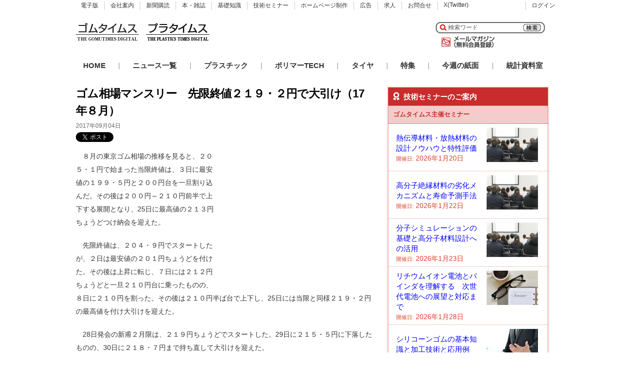

--- FILE ---
content_type: text/html; charset=UTF-8
request_url: https://www.gomutimes.co.jp/?p=121438
body_size: 13390
content:
<!DOCTYPE html>
<html lang="ja">
<head>
<meta charset="UTF-8" />

<title>ゴム相場マンスリー　先限終値２１９・２円で大引け（17年８月）</title>
<link rel="stylesheet" href="https://www.gomutimes.co.jp/wp-content/themes/gomutimes/style.css" type="text/css" media="screen" />
<link rel="stylesheet" href="https://www.gomutimes.co.jp/wp-content/themes/gomutimes/custom_css/custom.css" type="text/css" media="screen" />
<link rel="stylesheet" href="https://www.gomutimes.co.jp/wp-content/themes/gomutimes/custom_css/denshiban.css" type="text/css" media="screen" />
<link rel="stylesheet" href="https://www.gomutimes.co.jp/wp-content/themes/gomutimes/custom_css/feature.css" type="text/css" media="screen" />

<!--[if lte IE 7]>
<link rel="stylesheet" type="text/css" href="https://www.gomutimes.co.jp/wp-content/themes/gomutimes/ie7.css" media="screen" />
<![endif]-->
<link rel="alternate" type="application/rss+xml" title="ゴムタイムス RSS Feed" href="https://www.gomutimes.co.jp/?feed=rss2" />

<script type="text/javascript" src="https://ajax.googleapis.com/ajax/libs/jquery/1.8.2/jquery.min.js"></script>

<meta name="keywords" content="ゴム相場,">
<meta name="description" content="　８月の東京ゴム相場の推移を見ると、２０５・１円で始まった当限終値は、３日に最安値の１９９・５円と２００円台を一旦割り込んだ。その後は２００円～２１０円前半で上下する展開となり、25日に最高値の２１３円ちょうどつけ納会を迎えた。　先限終値は、２０４・９円でスタートしたが、２日は最安値の２０１円ちょうどを付けた。その後は上昇に転じ、７日には２１２円ちょうどと一旦２１０円台に乗ったものの、８日に２１０..." />

<link rel='dns-prefetch' href='//www.googletagmanager.com' />
<link rel='dns-prefetch' href='//s.w.org' />
		<script type="text/javascript">
			window._wpemojiSettings = {"baseUrl":"https:\/\/s.w.org\/images\/core\/emoji\/12.0.0-1\/72x72\/","ext":".png","svgUrl":"https:\/\/s.w.org\/images\/core\/emoji\/12.0.0-1\/svg\/","svgExt":".svg","source":{"concatemoji":"https:\/\/www.gomutimes.co.jp\/wp-includes\/js\/wp-emoji-release.min.js?ver=5.3.20"}};
			!function(e,a,t){var n,r,o,i=a.createElement("canvas"),p=i.getContext&&i.getContext("2d");function s(e,t){var a=String.fromCharCode;p.clearRect(0,0,i.width,i.height),p.fillText(a.apply(this,e),0,0);e=i.toDataURL();return p.clearRect(0,0,i.width,i.height),p.fillText(a.apply(this,t),0,0),e===i.toDataURL()}function c(e){var t=a.createElement("script");t.src=e,t.defer=t.type="text/javascript",a.getElementsByTagName("head")[0].appendChild(t)}for(o=Array("flag","emoji"),t.supports={everything:!0,everythingExceptFlag:!0},r=0;r<o.length;r++)t.supports[o[r]]=function(e){if(!p||!p.fillText)return!1;switch(p.textBaseline="top",p.font="600 32px Arial",e){case"flag":return s([127987,65039,8205,9895,65039],[127987,65039,8203,9895,65039])?!1:!s([55356,56826,55356,56819],[55356,56826,8203,55356,56819])&&!s([55356,57332,56128,56423,56128,56418,56128,56421,56128,56430,56128,56423,56128,56447],[55356,57332,8203,56128,56423,8203,56128,56418,8203,56128,56421,8203,56128,56430,8203,56128,56423,8203,56128,56447]);case"emoji":return!s([55357,56424,55356,57342,8205,55358,56605,8205,55357,56424,55356,57340],[55357,56424,55356,57342,8203,55358,56605,8203,55357,56424,55356,57340])}return!1}(o[r]),t.supports.everything=t.supports.everything&&t.supports[o[r]],"flag"!==o[r]&&(t.supports.everythingExceptFlag=t.supports.everythingExceptFlag&&t.supports[o[r]]);t.supports.everythingExceptFlag=t.supports.everythingExceptFlag&&!t.supports.flag,t.DOMReady=!1,t.readyCallback=function(){t.DOMReady=!0},t.supports.everything||(n=function(){t.readyCallback()},a.addEventListener?(a.addEventListener("DOMContentLoaded",n,!1),e.addEventListener("load",n,!1)):(e.attachEvent("onload",n),a.attachEvent("onreadystatechange",function(){"complete"===a.readyState&&t.readyCallback()})),(n=t.source||{}).concatemoji?c(n.concatemoji):n.wpemoji&&n.twemoji&&(c(n.twemoji),c(n.wpemoji)))}(window,document,window._wpemojiSettings);
		</script>
		<style type="text/css">
img.wp-smiley,
img.emoji {
	display: inline !important;
	border: none !important;
	box-shadow: none !important;
	height: 1em !important;
	width: 1em !important;
	margin: 0 .07em !important;
	vertical-align: -0.1em !important;
	background: none !important;
	padding: 0 !important;
}
</style>
	<link rel='stylesheet' id='wp-block-library-css'  href='https://www.gomutimes.co.jp/wp-includes/css/dist/block-library/style.min.css?ver=5.3.20' type='text/css' media='all' />
<link rel='stylesheet' id='wordpress-popular-posts-css-css'  href='https://www.gomutimes.co.jp/wp-content/plugins/wordpress-popular-posts/assets/css/wpp.css?ver=5.4.2' type='text/css' media='all' />
<script type='text/javascript' src='https://www.gomutimes.co.jp/wp-includes/js/jquery/jquery.js?ver=1.12.4-wp'></script>
<script type='text/javascript' src='https://www.gomutimes.co.jp/wp-includes/js/jquery/jquery-migrate.min.js?ver=1.4.1'></script>
<script type='application/json' id="wpp-json">
{"sampling_active":0,"sampling_rate":100,"ajax_url":"https:\/\/www.gomutimes.co.jp\/index.php?rest_route=\/wordpress-popular-posts\/v1\/popular-posts","api_url":"https:\/\/www.gomutimes.co.jp\/index.php?rest_route=\/wordpress-popular-posts","ID":121438,"token":"8f7fb59b3e","lang":0,"debug":0}
</script>
<script type='text/javascript' src='https://www.gomutimes.co.jp/wp-content/plugins/wordpress-popular-posts/assets/js/wpp.min.js?ver=5.4.2'></script>

<!-- Google アナリティクス スニペット (Site Kit が追加) -->
<script type='text/javascript' src='https://www.googletagmanager.com/gtag/js?id=GT-NCTBJBG' async></script>
<script type='text/javascript'>
window.dataLayer = window.dataLayer || [];function gtag(){dataLayer.push(arguments);}
gtag('set', 'linker', {"domains":["www.gomutimes.co.jp"]} );
gtag("js", new Date());
gtag("set", "developer_id.dZTNiMT", true);
gtag("config", "GT-NCTBJBG");
</script>

<!-- (ここまで) Google アナリティクス スニペット (Site Kit が追加) -->
<link rel='https://api.w.org/' href='https://www.gomutimes.co.jp/index.php?rest_route=/' />
<link rel="EditURI" type="application/rsd+xml" title="RSD" href="https://www.gomutimes.co.jp/xmlrpc.php?rsd" />
<link rel="wlwmanifest" type="application/wlwmanifest+xml" href="https://www.gomutimes.co.jp/wp-includes/wlwmanifest.xml" /> 
<link rel='prev' title='加貫ローラ　東大阪営業所を大阪営業所に統合' href='https://www.gomutimes.co.jp/?p=121427' />
<link rel='next' title='【人事】トーヨータイヤジャパン（９月１日付）' href='https://www.gomutimes.co.jp/?p=121383' />
<link rel="canonical" href="https://www.gomutimes.co.jp/?p=121438" />
<link rel='shortlink' href='https://www.gomutimes.co.jp/?p=121438' />
<link rel="alternate" type="application/json+oembed" href="https://www.gomutimes.co.jp/index.php?rest_route=%2Foembed%2F1.0%2Fembed&#038;url=https%3A%2F%2Fwww.gomutimes.co.jp%2F%3Fp%3D121438" />
<link rel="alternate" type="text/xml+oembed" href="https://www.gomutimes.co.jp/index.php?rest_route=%2Foembed%2F1.0%2Fembed&#038;url=https%3A%2F%2Fwww.gomutimes.co.jp%2F%3Fp%3D121438&#038;format=xml" />
<meta name="generator" content="Site Kit by Google 1.115.0" /><link rel="Shortcut Icon" type="image/x-icon" href="https://www.gomutimes.co.jp/wp-content/uploads/2025/09/gomutimes.ico" />
        <style>
            @-webkit-keyframes bgslide {
                from {
                    background-position-x: 0;
                }
                to {
                    background-position-x: -200%;
                }
            }

            @keyframes bgslide {
                    from {
                        background-position-x: 0;
                    }
                    to {
                        background-position-x: -200%;
                    }
            }

            .wpp-widget-placeholder {
                margin: 0 auto;
                width: 60px;
                height: 3px;
                background: #dd3737;
                background: -webkit-gradient(linear, left top, right top, from(#dd3737), color-stop(10%, #571313), to(#dd3737));
                background: linear-gradient(90deg, #dd3737 0%, #571313 10%, #dd3737 100%);
                background-size: 200% auto;
                border-radius: 3px;
                -webkit-animation: bgslide 1s infinite linear;
                animation: bgslide 1s infinite linear;
            }
        </style>
        
<link href="https://use.fontawesome.com/releases/v5.6.1/css/all.css" rel="stylesheet"><!--アイコンフォント-->

</head>

<body class="custom">

<div id="fb-root"></div>
<script>(function(d, s, id) {
  var js, fjs = d.getElementsByTagName(s)[0];
  if (d.getElementById(id)) return;
  js = d.createElement(s); js.id = id;
  js.src = "//connect.facebook.net/ja_JP/sdk.js#xfbml=1&version=v2.6";
  fjs.parentNode.insertBefore(js, fjs);
}(document, 'script', 'facebook-jssdk'));</script>

<div id="container">

<div id="masthead">

<div id="header_nav">
<ul>
<li class="top"><a href="https://www.gomutimes.co.jp/?page_id=37518">電子版</a></li>
<li class="kaisha"><a href="https://www.gomutimes.co.jp/?page_id=14771">会社案内</a></li>
<li class="kodoku"><a href="https://www.gomutimes.co.jp/?page_id=151318">新聞購読</a></li>
<li class="shupan"><a href="https://www.gomutimes.co.jp/?page_id=91438">本・雑誌</a></li>
<li class="kisochishiki"><a href="https://www.gomutimes.co.jp/?page_id=118384">基礎知識</a></li>
<li class="kokoku"><a href="https://www.gomutimes.co.jp/?page_id=95567">技術セミナー</a></li>
<li class="hp"><a href="https://www.gomutimes.co.jp/?page_id=157042">ホームページ制作</a></li>
<li class="seminar"><a href="https://www.gomutimes.co.jp/?page_id=52440">広告</a></li>
<li class="kyujin"><a href="https://www.gomutimes.co.jp/?page_id=121071">求人</a></li>
<li class="toiawase"><a href="https://www.gomutimes.co.jp/?page_id=61054">お問合せ</a></li>
<li class="tw"><a href="https://twitter.com/gomutimesweb">X(Twitter)</a></li>
<li class="login"><a href="https://www.gomutimes.co.jp/?page_id=34150">ログイン</a></li>
</ul>
</div><!--header_nav-->
<div id="headerlogo">
<a href="https://www.gomutimes.co.jp">
<img src="https://www.gomutimes.co.jp/wp-content/themes/gomutimes/images/header/toplogo.gif" width="129" height="83" title="ゴム・樹脂の業界新聞-ゴムタイムス" alt="ゴムタイムスWEBロゴ" />
</a>
</div><!--headerlogo-->

<div id="nanajubanner">
<a href="https://www.gomutimes.co.jp/?page_id=148250">
<img src="https://www.gomutimes.co.jp/wp-content/themes/gomutimes/images/header/pla-toplogo.gif" width="129" height="83" title="プラスチックニュース" alt="プラタイムスのロゴ" />
</a>
</div>

<div id="banner1">
<div><div class="dfad dfad_pos_1 dfad_first" id="_ad_94300"><script async src="https://pagead2.googlesyndication.com/pagead/js/adsbygoogle.js?client=ca-pub-3274813170954591"
     crossorigin="anonymous"></script>
<!-- ゴムタイムス記事下 -->
<ins class="adsbygoogle"
     style="display:inline-block;width:468px;height:60px"
     data-ad-client="ca-pub-3274813170954591"
     data-ad-slot="8615622713"></ins>
<script>
     (adsbygoogle = window.adsbygoogle || []).push({});
</script></div></div></div><!--banner1-->

<div id="search_mail">

<div id="otoiawase">
<p><a href="https://www.gomutimes.co.jp/?page_id=47678">メールマガジン</a></p>
</div><!--otoiawase-->

<div id="searchbox">
<form method="get" id="search_form" action="https://www.gomutimes.co.jp/">
<input type="text" class="search_input" value="検索ワード" name="s" id="s" onfocus="if (this.value == '検索ワード') {this.value = '';}" onblur="if (this.value == '') {this.value = '検索ワード';}" />
<input type="submit" id="searchsubmit" value="" />
</form>
</div><!--searchbox-->

</div><!--search_mail-->

</div><!--masthead-->

<div id="nav">
<ul id="main_nav">
<li class="home"><a href="https://www.gomutimes.co.jp">HOME</a></li>
<li>｜</li>
<li><a href="https://www.gomutimes.co.jp/?page_id=6">ニュース一覧</a></li>
<li>｜</li>
<li><a href="https://www.gomutimes.co.jp/?page_id=148250">プラスチック</a></li>
<li>｜</li>
<li><a href="https://www.gomutimes.co.jp/?page_id=95567">ポリマーTECH</a></li>
<li>｜</li>
<li><a href="https://www.gomutimes.co.jp/?page_id=132487">タイヤ</a></li>
<li>｜</li>
<li><a href="https://www.gomutimes.co.jp/?page_id=11862">特集</a></li>
<li>｜</li>
<li><a href="https://www.gomutimes.co.jp/?page_id=124673">今週の紙面</a></li>
<li>｜</li>
<li><a href="https://www.gomutimes.co.jp/?page_id=9688">統計資料室</a></li>
</ul>
</div><!--nav-->
<div id="content_box">	

<div id="content_single" class="posts">
		
		

<div id="post-121438" class="post-121438 post type-post status-publish format-standard hentry category-kaiinkiji-noimage category-shinchakunews category-sozai category-gomusoba tag-8071">

<div id="titleId">
<h1 class="entry-title">ゴム相場マンスリー　先限終値２１９・２円で大引け（17年８月）</h1>
</div>

<div class="text" id="kijiId">

<p id="category" class="updated">2017年09月04日</p>

<!--hentry author-->
<span class="vcard author"><span class="fn">ゴムタイムス社</span></span>

<!--ソーシャルボタン-->
<div id="share">
<div class="twitter">
<a href="https://twitter.com/share" class="twitter-share-button" data-count="none">Tweet</a>
<script>!function(d,s,id){var js,fjs=d.getElementsByTagName(s)[0],p=/^http:/.test(d.location)?'http':'https';if(!d.getElementById(id)){js=d.createElement(s);js.id=id;js.src=p+'://platform.twitter.com/widgets.js';fjs.parentNode.insertBefore(js,fjs);}}(document, 'script', 'twitter-wjs');</script>
</div><!--twitter-->
<div class="facebook">
<iframe src="https://www.facebook.com/plugins/like.php?href=https%3A%2F%2Fdevelopers.facebook.com%2Fdocs%2Fplugins%2F&width=135&layout=button&action=like&size=small&show_faces=true&share=true&height=65&appId" width="160" height="65" style="border:none;overflow:hidden" scrolling="no" frameborder="0" allowTransparency="true" allow="encrypted-media"></iframe>
<br style="clar:both;">
</div><!--facebook-->
</div><!--share-->
<div class="entry">

<!-- 画像が無い場合 -->
<div class="ads300">
<script async src="https://pagead2.googlesyndication.com/pagead/js/adsbygoogle.js?client=ca-pub-3274813170954591"
     crossorigin="anonymous"></script>
<!-- ゴムタイムス投稿ページ（ニュース記事内） -->
<ins class="adsbygoogle"
     style="display:inline-block;width:300px;height:250px"
     data-ad-client="ca-pub-3274813170954591"
     data-ad-slot="6514432314"></ins>
<script>
     (adsbygoogle = window.adsbygoogle || []).push({});
</script>
<br style="clar:both;">
</div><!--abs300-->

<p>　８月の東京ゴム相場の推移を見ると、２０５・１円で始まった当限終値は、３日に最安値の１９９・５円と２００円台を一旦割り込んだ。その後は２００円～２１０円前半で上下する展開となり、25日に最高値の２１３円ちょうどつけ納会を迎えた。</p>
<p>　先限終値は、２０４・９円でスタートしたが、２日は最安値の２０１円ちょうどを付けた。その後は上昇に転じ、７日には２１２円ちょうどと一旦２１０円台に乗ったものの、８日に２１０円を割った。その後は２１０円半ば台で上下し、25日には当限と同様２１９・２円の最高値を付け大引けを迎えた。</p>
<p>　28日発会の新甫２月限は、２１９円ちょうどでスタートした。29日に２１５・５円に下落したものの、30日に２１８・７円まで持ち直して大引けを迎えた。</p>
<p>[table id=640 /]</p>

<!--ログインによる分岐-->
<!--ログインしていないユーザーに表示する情報を入力する-->
<!--カテゴリの分岐 -->
<!--会員記事カテゴリの場合-->
全文：約344文字
<!--カテゴリによる分岐終わり-->
<!--ログインによる分岐終了-->

<!--記事下バナーカテゴリの分岐 -->
<!--ゴムの記事の場合-->
<div class="banner">
<div><div class="dfad dfad_pos_1 dfad_first" id="_ad_155765"><a href="https://www.gomutimes.co.jp/?page_id=37518" id="kijishitagomutimes" onclick="gtag('event', 'click', {'event_category': 'banner', 'event_label': 'gomutimes-under', 'value': '0'});"><img src="https://www.gomutimes.co.jp/wp-content/themes/gomutimes/images/banner/jishabana/gomutimes_608_183.gif" width="608" height="183"  title="ゴムタイムス電子版" alt="ゴムタイムス電子版入会のバナー" onload="gtag('event', 'load', {'event_category': 'banner', 'event_label': 'gomutimes-under', 'value': '0'});"></a>
</div></div></div>
<!--記事下バナーカテゴリによる分岐終わり-->

</div><!--entry end-->
<div class="clear"></div>			
</div>


</div><!--php the_ID end-->

<!--新着ニュース一覧-->

</div><!--contentsingle-->

<div id="r_sidebar">

<div class="banner"><!--バナー-->
</div>

<!--セミナーテキストバナー開始-->
<div class="seminar-box">
<div class="box-title-wrap">
<p class="box-title"><i class="fas fa-award my-size"></i>技術セミナーのご案内</p>
</div>
<div class="seminar-box-wrap">
<p class="box-title2">ゴムタイムス主催セミナー</p>
<ol class="p-seminar-wrap">
<!--開催するセミナー-->
<li class="p-semina_cont">
<div class="c-positioning">
<div class="text">
<p class="p-seminar_name"><a href="https://www.gomutimes.co.jp/?seminar=%e7%86%b1%e4%bc%9d%e5%b0%8e%e6%9d%90%e6%96%99%e3%83%bb%e6%94%be%e7%86%b1%e6%9d%90%e6%96%99%e3%81%ae%e8%a8%ad%e8%a8%88%e3%83%8e%e3%82%a6%e3%83%8f%e3%82%a6%e3%81%a8%e7%89%b9%e6%80%a7%e8%a9%95%e4%be%a1-3">熱伝導材料・放熱材料の設計ノウハウと特性評価<br>
<!--<span class="p-seminar_name_sub">～熱伝導性フィラーの概説、ポリマー系コンポジットの粘度予測、フィラーの高充填技術、フィラーのハイブリッド化によるフィラー量低減と熱伝導性向上の両立、熱伝導性向上のためのフィラーの表面処理技術、ポリマー系コンポジット材料の熱伝導特性評価、高熱伝導性ポリマー系コンポジット開発事例紹介～</span></a></p>-->
<p class="p-seminar_day">
<span class="c-num p-seminar_day1">開催日:</span> <span class="c-num p-seminar_day2">2026年1月20日</span>
</p>
</div><!--text-->
<div class="icon-image">
<img src="https://www.gomutimes.co.jp/wp-content/uploads/2019/01/pl-999239088061-e1548231269930.jpg">
</div>
</div><!--c-positioning-->
</li>
<li class="p-semina_cont">
<div class="c-positioning">
<div class="text">
<p class="p-seminar_name"><a href="https://www.gomutimes.co.jp/?seminar=%e9%ab%98%e5%88%86%e5%ad%90%e7%b5%b6%e7%b8%81%e6%9d%90%e6%96%99%e3%81%ae%e5%8a%a3%e5%8c%96%e3%83%a1%e3%82%ab%e3%83%8b%e3%82%ba%e3%83%a0%e3%81%a8%e9%83%a8%e5%88%86%e6%94%be%e9%9b%bb%e8%a8%88%e6%b8%ac">高分子絶縁材料の劣化メカニズムと寿命予測手法<br>
<!--<span class="p-seminar_name_sub">～絶縁材料の概要、ナノ電気電子材料の基礎、高分子絶縁材料の劣化メカニズム、気体の放電、液体の放電、固体の放電、高分子絶縁材料の絶縁破壊、高電圧試験と部分放電試験、部分放電から発生する電磁波の検出、マグネットワイヤ絶縁と部分放電試験、絶縁劣化診断と寿命予測～</span></a></p>-->
<p class="p-seminar_day">
<span class="c-num p-seminar_day1">開催日:</span> <span class="c-num p-seminar_day2">2026年1月22日</span>
</p>
</div><!--text-->
<div class="icon-image">
<img src="https://www.gomutimes.co.jp/wp-content/uploads/2019/01/pl-999239088061-e1548231269930.jpg">
</div>
</div><!--c-positioning-->
</li>
<li class="p-semina_cont">
<div class="c-positioning">
<div class="text">
<p class="p-seminar_name"><a href="https://www.gomutimes.co.jp/?seminar=%e5%88%86%e5%ad%90%e3%82%b7%e3%83%9f%e3%83%a5%e3%83%ac%e3%83%bc%e3%82%b7%e3%83%a7%e3%83%b3%e3%81%ae%e5%9f%ba%e7%a4%8e%e3%81%a8%e9%ab%98%e5%88%86%e5%ad%90%e6%9d%90%e6%96%99%e8%a8%ad%e8%a8%88%e3%81%b8">分子シミュレーションの基礎と高分子材料設計への活用<br>
<!--<span class="p-seminar_name_sub">～分子シミュレーション法の基礎、解析方法と得られる物理量、高分子材料設計への応用、機能性分離膜の設計、ソフトウエアの利用～</span></a></p>-->
<p class="p-seminar_day">
<span class="c-num p-seminar_day1">開催日:</span> <span class="c-num p-seminar_day2">2026年1月23日</span>
</p>
</div><!--text-->
<div class="icon-image">
<img src="https://www.gomutimes.co.jp/wp-content/uploads/2019/01/pl-999239088061-e1548231269930.jpg">
</div>
</div><!--c-positioning-->
</li>
<li class="p-semina_cont">
<div class="c-positioning">
<div class="text">
<p class="p-seminar_name"><a href="https://www.gomutimes.co.jp/?seminar=%e3%83%aa%e3%83%81%e3%82%a6%e3%83%a0%e3%82%a4%e3%82%aa%e3%83%b3%e9%9b%bb%e6%b1%a0%e3%81%a8%e3%83%90%e3%82%a4%e3%83%b3%e3%83%80%e3%82%92%e7%90%86%e8%a7%a3%e3%81%99%e3%82%8b%e3%80%80%e6%ac%a1%e4%b8%96-2">リチウムイオン電池とバインダを理解する　次世代電池への展望と対応まで<br>
<!--<span class="p-seminar_name_sub">～リチウムイオン電池市場とバインダー市場、電池製造プロセスと使用材料と問題点、 バインダーの役割、次世代電池への期待、次世代電池とバインダー紹介～</span></a></p>-->
<p class="p-seminar_day">
<span class="c-num p-seminar_day1">開催日:</span> <span class="c-num p-seminar_day2">2026年1月28日</span>
</p>
</div><!--text-->
<div class="icon-image">
<img src="https://www.gomutimes.co.jp/wp-content/uploads/2019/01/pl-999239511598-e1548231285350.jpg">
</div>
</div><!--c-positioning-->
</li>
<li class="p-semina_cont">
<div class="c-positioning">
<div class="text">
<p class="p-seminar_name"><a href="https://www.gomutimes.co.jp/?seminar=%e3%82%b7%e3%83%aa%e3%82%b3%e3%83%bc%e3%83%b3%e3%82%b4%e3%83%a0%e3%81%ae%e3%81%99%e3%81%b9%e3%81%a6%e3%81%8c%e3%82%8f%e3%81%8b%e3%82%8b%ef%bc%91%e6%97%a5%e9%80%9f%e7%bf%92%e3%82%bb%e3%83%9f%e3%83%8a-2">シリコーンゴムの基本知識と加工技術と応用例<br>
<!--<span class="p-seminar_name_sub">～シリコーンゴムの歴史、シリコーンゴムの基礎、シリコーンゴムの製造、シリコーンゴム加工、トラブル事例とその対策、まとめと提言～</span></a></p>-->
<p class="p-seminar_day">
<span class="c-num p-seminar_day1">開催日:</span> <span class="c-num p-seminar_day2">2026年1月29日</span>
</p>
</div><!--text-->
<div class="icon-image">
<img src="https://www.gomutimes.co.jp/wp-content/uploads/2019/01/pl-999238841073-e1548231304131.jpg">
</div>
</div><!--c-positioning-->
</li>
<li class="p-semina_cont">
<div class="c-positioning">
<div class="text">
<p class="p-seminar_name"><a href="https://www.gomutimes.co.jp/?seminar=%e6%ac%a1%e4%b8%96%e4%bb%a3%e3%83%90%e3%82%a4%e3%82%aa%e3%83%97%e3%83%a9%e3%82%b9%e3%83%81%e3%83%83%e3%82%af%e3%81%ae%e9%96%8b%e7%99%ba%e6%9c%80%e5%89%8d%e7%b7%9a">バイオプラスチックの最新動向とバイオリファイナリーの現状と将来展望<br>
<!--<span class="p-seminar_name_sub">～地球環境・資源・廃棄物問題の抜本的解決のために 、バイオベース・プラットホームケミカルとバイオリファイナリー最前線 、バイオプラスチックの最新動向 ～</span></a></p>-->
<p class="p-seminar_day">
<span class="c-num p-seminar_day1">開催日:</span> <span class="c-num p-seminar_day2">2026年1月30日</span>
</p>
</div><!--text-->
<div class="icon-image">
<img src="https://www.gomutimes.co.jp/wp-content/uploads/2019/01/pl-999239511598-e1548231285350.jpg">
</div>
</div><!--c-positioning-->
</li>
<li class="p-semina_cont">
<div class="c-positioning">
<div class="text">
<p class="p-seminar_name"><a href="https://www.gomutimes.co.jp/?seminar=%e3%83%87%e3%82%a3%e3%82%b9%e3%83%97%e3%83%ac%e3%82%a4%e5%90%91%e3%81%91%e5%85%89%e5%ad%a6%e3%83%95%e3%82%a3%e3%83%ab%e3%83%a0%e3%81%ae%e5%9f%ba%e7%a4%8e%e3%83%bb%e5%b8%82%e5%a0%b4%e3%81%a8%e9%ab%98">ディスプレイ向け光学フィルムの基礎・市場と高機能化技術トレンド<br>
<!--<span class="p-seminar_name_sub">～光学フィルムを構成するフォトニクスポリマーの概要、ディスプレイ光学フィルムの基礎と市場、今後のディスプレイに向けた光学フィルムの応用～</span></a></p>-->
<p class="p-seminar_day">
<span class="c-num p-seminar_day1">開催日:</span> <span class="c-num p-seminar_day2">2026年2月5日</span>
</p>
</div><!--text-->
<div class="icon-image">
<img src="https://www.gomutimes.co.jp/wp-content/uploads/2019/01/pl-999238841073-e1548231304131.jpg">
</div>
</div><!--c-positioning-->
</li>
<li class="p-semina_cont">
<div class="c-positioning">
<div class="text">
<p class="p-seminar_name"><a href="https://www.gomutimes.co.jp/?seminar=%e3%83%9d%e3%83%aa%e3%82%a6%e3%83%ac%e3%82%bf%e3%83%b3%e3%81%ae%e5%9f%ba%e7%a4%8e%e3%81%8a%e3%82%88%e3%81%b3%e5%8e%9f%e6%96%99%e9%81%b8%e5%ae%9a%e6%b3%95%e3%81%a8%e5%bf%9c%e7%94%a8%e6%8a%80%e8%a1%93">ポリウレタンの高機能化と劣化対策<br>
<!--<span class="p-seminar_name_sub">～ポリウレタンの基礎、ポリウレタンの原料と選定方法、ポリウレタンの応用技術、ポリウレタンの合成方法と分子構造 、ポリウレタンの劣化と安定化、ポリウレタンの分析、各種ポリウレタンの利用技術～</span></a></p>-->
<p class="p-seminar_day">
<span class="c-num p-seminar_day1">開催日:</span> <span class="c-num p-seminar_day2">2026年2月6日</span>
</p>
</div><!--text-->
<div class="icon-image">
<img src="https://www.gomutimes.co.jp/wp-content/uploads/2019/01/pl-999233358796-e1548231295547.jpg">
</div>
</div><!--c-positioning-->
</li>
<li class="p-semina_cont">
<div class="c-positioning">
<div class="text">
<p class="p-seminar_name"><a href="https://www.gomutimes.co.jp/?seminar=%e3%83%95%e3%82%9a%e3%83%a9%e3%82%b9%e3%83%81%e3%83%83%e3%82%af%e3%83%aa%e3%82%b5%e3%82%a4%e3%82%af%e3%83%ab%e3%81%ae%e6%9c%80%e6%96%b0%e6%8a%80%e8%a1%93%e5%8b%95%e5%90%91%e3%81%a8%e5%ae%9f%e5%8b%99">プラスチックリサイクルの最新技術動向と将来展望<br>
<!--<span class="p-seminar_name_sub">～イントロダクション:講師紹介とセミナーの目的、国内外のプラスチックリサイクル現状と課題、次世代リサイクル技術の展望、IoT・AI 活用によるリサイクルソリューション、成功事例とリサイクル戦略の実践、未来のリサイクル技術と循環型社会への課題～</span></a></p>-->
<p class="p-seminar_day">
<span class="c-num p-seminar_day1">開催日:</span> <span class="c-num p-seminar_day2">2026年2月12日</span>
</p>
</div><!--text-->
<div class="icon-image">
<img src="https://www.gomutimes.co.jp/wp-content/uploads/2019/01/pl-999238841073-e1548231304131.jpg">
</div>
</div><!--c-positioning-->
</li>
<li class="p-semina_cont">
<div class="c-positioning">
<div class="text">
<p class="p-seminar_name"><a href="https://www.gomutimes.co.jp/?seminar=%e3%82%b4%e3%83%a0%e3%83%bb%e3%82%bf%e3%82%a4%e3%83%a4%e3%81%ae%e5%ae%9f%e8%b7%b5%e7%9a%84fem%e8%a7%a3%e6%9e%90%e6%89%8b%e6%b3%95%e3%82%92%e5%ad%a6%e3%81%b6-2">ゴム・タイヤの実践的FEM解析手法を学ぶ<br>
<!--<span class="p-seminar_name_sub">～タイヤの基礎知識、FEMのためのモデル化、タイヤシミュレーションの種類、ゴム材料のシミュレーション～</span></a></p>-->
<p class="p-seminar_day">
<span class="c-num p-seminar_day1">開催日:</span> <span class="c-num p-seminar_day2">2026年2月13日</span>
</p>
</div><!--text-->
<div class="icon-image">
<img src="https://www.gomutimes.co.jp/wp-content/uploads/2019/01/pl-999233358796-e1548231295547.jpg">
</div>
</div><!--c-positioning-->
</li>
<li class="p-semina_cont">
<div class="c-positioning">
<div class="text">
<p class="p-seminar_name"><a href="https://www.gomutimes.co.jp/?seminar=%e5%88%86%e5%ad%90%e3%82%b7%e3%83%9f%e3%83%a5%e3%83%ac%e3%83%bc%e3%82%b7%e3%83%a7%e3%83%b3%e3%81%ae%e5%9f%ba%e7%a4%8e%e3%81%a8%e9%ab%98%e5%88%86%e5%ad%90%e6%9d%90%e6%96%99%e9%96%8b%e7%99%ba%e3%81%ae">分子シミュレーションの基礎と高分子材料開発の効率化への展開<br>
<!--<span class="p-seminar_name_sub">～高分子のモデリング手法、計算手法、高分子構造形成のシミュレーション技術～</span></a></p>-->
<p class="p-seminar_day">
<span class="c-num p-seminar_day1">開催日:</span> <span class="c-num p-seminar_day2">2026年2月17日</span>
</p>
</div><!--text-->
<div class="icon-image">
<img src="https://www.gomutimes.co.jp/wp-content/uploads/2019/01/pl-999234073516-e1548231228436.jpg">
</div>
</div><!--c-positioning-->
</li>
<li class="p-semina_cont">
<div class="c-positioning">
<div class="text">
<p class="p-seminar_name"><a href="https://www.gomutimes.co.jp/?seminar=%e3%82%b4%e3%83%a0%e9%85%8d%e5%90%88%e3%83%bb%e6%88%90%e5%bd%a2%e5%8a%a0%e5%b7%a5%e3%81%ae%e3%83%88%e3%83%a9%e3%83%96%e3%83%ab%e5%8e%9f%e5%9b%a0%e8%bf%bd%e5%8f%8a%e3%81%a8%e8%a7%a3%e6%b1%ba%e3%81%ae">ゴム配合・成形加工のトラブル原因追及と解決の勘所<br>
<!--<span class="p-seminar_name_sub">～ゴム配合トラブルの原因と対策、ゴム成形のトラブル現象の原因と対策、ゴム製品の機能と物性の不適合、接着不良などのトラブルと対策～</span></a></p>-->
<p class="p-seminar_day">
<span class="c-num p-seminar_day1">開催日:</span> <span class="c-num p-seminar_day2">2026年2月19日</span>
</p>
</div><!--text-->
<div class="icon-image">
<img src="https://www.gomutimes.co.jp/wp-content/uploads/2019/01/pl-999234073516-e1548231228436.jpg">
</div>
</div><!--c-positioning-->
</li>
<li class="p-semina_cont">
<div class="c-positioning">
<div class="text">
<p class="p-seminar_name"><a href="https://www.gomutimes.co.jp/?seminar=%e3%83%aa%e3%83%81%e3%82%a6%e3%83%a0%e3%82%a4%e3%82%aa%e3%83%b3%e9%9b%bb%e6%b1%a0%e3%81%ae%e9%9b%bb%e6%a5%b5%e8%a3%bd%e9%80%a0%e3%81%ab%e3%81%8a%e3%81%91%e3%82%8b-%e9%96%93%e6%ac%a0%e5%a1%97%e5%b7%a5">リチウムイオン電池電極の間欠塗工・乾燥・スラリー分散技術<br>
<!--<span class="p-seminar_name_sub">～リチウムイオン電池塗工の概要、特許に学ぶ間欠塗工の変遷、スロット塗工方式の概説、コンマ塗工方式の概説、乾燥のツボ　… 設備・乾燥時間・膜質再現の考え方、スラリーの分散～</span></a></p>-->
<p class="p-seminar_day">
<span class="c-num p-seminar_day1">開催日:</span> <span class="c-num p-seminar_day2">2026年2月20日</span>
</p>
</div><!--text-->
<div class="icon-image">
<img src="https://www.gomutimes.co.jp/wp-content/uploads/2019/01/pl-999239088061-e1548231269930.jpg">
</div>
</div><!--c-positioning-->
</li>
<li class="p-semina_cont">
<div class="c-positioning">
<div class="text">
<p class="p-seminar_name"><a href="https://www.gomutimes.co.jp/?seminar=%e3%83%9d%e3%83%aa%e3%82%aa%e3%83%ac%e3%83%95%e3%82%a3%e3%83%b3%e7%b3%bb%e3%82%a8%e3%83%a9%e3%82%b9%e3%83%88%e3%83%9e%e3%83%bc%e3%83%bb%e3%83%97%e3%83%a9%e3%82%b9%e3%83%88%e3%83%9e%e3%83%bc%e3%82%92">ポリオレフィン系エラストマー・プラストマーを使ったポリプロピレンの改質の勘所<br>
<!--<span class="p-seminar_name_sub">～エチレン-αオレフィン共重合体の開発経緯、その構造と基本物性、ポリプロピレンとの混練・相容性、ポリプロピレンとのブレンドの相構造と物性との関係、フィラーとの三元ブレンドの構造物性、射出成形による構造形成、トラブル対策と分析・解析技術～</span></a></p>-->
<p class="p-seminar_day">
<span class="c-num p-seminar_day1">開催日:</span> <span class="c-num p-seminar_day2">2026年2月26日</span>
</p>
</div><!--text-->
<div class="icon-image">
<img src="https://www.gomutimes.co.jp/wp-content/uploads/2019/01/pl-999233358796-e1548231295547.jpg">
</div>
</div><!--c-positioning-->
</li>
<li class="p-semina_cont">
<div class="c-positioning">
<div class="text">
<p class="p-seminar_name"><a href="https://www.gomutimes.co.jp/?seminar=%e9%ab%98%e5%88%86%e5%ad%90%e3%83%95%e3%82%a3%e3%83%ab%e3%83%a0%e3%82%92%e7%94%a8%e3%81%84%e3%81%9f%e3%83%95%e3%82%a3%e3%83%ab%e3%83%a0%e3%82%b3%e3%83%b3%e3%83%87%e3%83%b3%e3%82%b5%e3%81%ae%e4%bf%a1">高分子フィルムを用いたフィルムコンデンサの信頼性評価と工程監査の勘所<br>
<!--<span class="p-seminar_name_sub">～フィルムコンデンサを使った電子機器のトラブルの現状、市場トラブル原因の推定、トラブルを起こさないための部品選定時のコツ、市場環境での寿命予測の方法、不安全問題に対する解析方法、市場トラブル品の故障解析事例～</span></a></p>-->
<p class="p-seminar_day">
<span class="c-num p-seminar_day1">開催日:</span> <span class="c-num p-seminar_day2">2026年2月27日</span>
</p>
</div><!--text-->
<div class="icon-image">
<img src="https://www.gomutimes.co.jp/wp-content/uploads/2019/01/pl-999238841073-e1548231304131.jpg">
</div>
</div><!--c-positioning-->
</li>
<li class="p-semina_cont">
<div class="c-positioning">
<div class="text">
<p class="p-seminar_name"><a href="https://www.gomutimes.co.jp/?seminar=%e5%bc%be%e6%80%a7%e6%a8%b9%e8%84%82%e3%81%ae%e5%9f%ba%e7%a4%8e%e7%a7%91%e5%ad%a6%e3%81%a8%e5%8a%a0%e5%b7%a5%e7%89%b9%e6%80%a7">弾性樹脂の基礎科学と加工特性<br>
<!--<span class="p-seminar_name_sub">～熱可塑性弾性樹脂の分子設計、熱可塑性弾性樹脂の溶融紡糸及び延伸による弾性繊維製造～</span></a></p>-->
<p class="p-seminar_day">
<span class="c-num p-seminar_day1">開催日:</span> <span class="c-num p-seminar_day2">2026年3月5日</span>
</p>
</div><!--text-->
<div class="icon-image">
<img src="https://www.gomutimes.co.jp/wp-content/uploads/2019/01/pl-999239511598-e1548231285350.jpg">
</div>
</div><!--c-positioning-->
</li>
<li class="p-semina_cont">
<div class="c-positioning">
<div class="text">
<p class="p-seminar_name"><a href="https://www.gomutimes.co.jp/?seminar=%e3%82%b4%e3%83%a0%e3%83%bb%e9%87%91%e5%b1%9e%e3%81%ae%e5%8a%a0%e7%a1%ab%e6%8e%a5%e7%9d%80%e6%8a%80%e8%a1%93%e3%81%a8%e4%b8%8d%e8%89%af%e5%af%be%e7%ad%96%e3%81%ae%e6%9c%80%e6%96%b0%e5%82%be%e5%90%91">ゴム・金属の加硫接着技術と不良対策の最新傾向<br>
<!--<span class="p-seminar_name_sub">～各種合成ゴムの種類と特性、 表面処理の技術、 加硫接着剤の種類と特徴、 加硫メカニズム、 接着不良における対策と原因、 接着塗装と安全対策、 接着塗装の塗着効率への改善、 最新動向の加硫接着技術～</span></a></p>-->
<p class="p-seminar_day">
<span class="c-num p-seminar_day1">開催日:</span> <span class="c-num p-seminar_day2">2026年3月6日</span>
</p>
</div><!--text-->
<div class="icon-image">
<img src="https://www.gomutimes.co.jp/wp-content/uploads/2019/01/pl-999234073516-e1548231228436.jpg">
</div>
</div><!--c-positioning-->
</li>
<li class="p-semina_cont">
<div class="c-positioning">
<div class="text">
<p class="p-seminar_name"><a href="https://www.gomutimes.co.jp/?seminar=%e7%b3%bb%e7%b5%b1%e7%9a%84%e3%81%ab%e5%ad%a6%e3%81%b6-%e5%ae%9f%e8%b7%b5%e3%80%80%e3%82%b4%e3%83%a0%e8%a3%bd%e5%93%81%e3%81%aecae%e3%82%92%e5%88%a9%e7%94%a8%e3%81%97%e3%81%9f%e8%a8%ad%e8%a8%88">系統的に学ぶ実践　ゴム製品のCAEを利用した設計開発<br>
<!--<span class="p-seminar_name_sub">～ゴム製品の設計基礎、防振ゴムの固有値解析から粘弾性、動解析の本質/ゴムの剛性変化について、ゴムシールの面圧定義と経年変化、ゴムの大変形、非線形解析の基本から応用テクニック、線形解析でも注意が必要：やってはいけない解析定義、解析の効率的運用、ゴム製品の耐久性予測について～</span></a></p>-->
<p class="p-seminar_day">
<span class="c-num p-seminar_day1">開催日:</span> <span class="c-num p-seminar_day2">2026年3月12日</span>
</p>
</div><!--text-->
<div class="icon-image">
<img src="https://www.gomutimes.co.jp/wp-content/uploads/2019/01/pl-999234073516-e1548231228436.jpg">
</div>
</div><!--c-positioning-->
</li>
<li class="p-semina_cont">
<div class="c-positioning">
<div class="text">
<p class="p-seminar_name"><a href="https://www.gomutimes.co.jp/?seminar=%e9%ab%98%e5%88%86%e5%ad%90%e6%9d%90%e6%96%99%e3%81%ae%e5%9f%ba%e7%a4%8e%e3%81%aa%e3%82%89%e3%81%b3%e3%81%ab%e5%8a%a3%e5%8c%96%e3%83%bb%e7%a0%b4%e5%a3%8a%e5%8e%9f%e5%9b%a0%e3%81%a8%e3%81%9d%e3%81%ae">高分子材料の基礎ならびに劣化・破壊原因とその対策<br>
<!--<span class="p-seminar_name_sub">～高分子材料の基礎、高分子材料の劣化原因、高分子材料の破壊原因、高分子材料の劣化・破壊対策～</span></a></p>-->
<p class="p-seminar_day">
<span class="c-num p-seminar_day1">開催日:</span> <span class="c-num p-seminar_day2">2026年3月13日</span>
</p>
</div><!--text-->
<div class="icon-image">
<img src="https://www.gomutimes.co.jp/wp-content/uploads/2019/01/pl-999239511598-e1548231285350.jpg">
</div>
</div><!--c-positioning-->
</li>
<li class="p-semina_cont">
<div class="c-positioning">
<div class="text">
<p class="p-seminar_name"><a href="https://www.gomutimes.co.jp/?seminar=%e9%ab%98%e5%88%86%e5%ad%90%e3%81%ae%e3%82%ac%e3%83%a9%e3%82%b9%e8%bb%a2%e7%a7%bb%e3%81%a8%e3%82%a8%e3%83%b3%e3%82%bf%e3%83%ab%e3%83%94%e3%83%bc%e3%81%ae%e7%b7%a9%e5%92%8c-%ef%bc%8d%e9%9d%9e%e6%99%b6">高分子のガラス転移とエンタルピーの緩和 －非晶性の高分子フィルムにおける延伸と構造緩和－<br>
<!--<span class="p-seminar_name_sub">～高分子のガラス転移、 高分子とは何か、低分子に見られない性質、ガラス状態、 示差走査熱量測定 (DSC)、ポリスチレンのエンタルピー緩和、重ね合わせの原理、くし形ポリマーのエンタルピー緩和、ポリスチレンのエンタルピー緩和と緩和を示す数学モデル、ポリスチレンの物理エージングとエンタルピー緩和、エンタルピー緩和の研究から学べること～</span></a></p>-->
<p class="p-seminar_day">
<span class="c-num p-seminar_day1">開催日:</span> <span class="c-num p-seminar_day2">2026年3月19日</span>
</p>
</div><!--text-->
<div class="icon-image">
<img src="https://www.gomutimes.co.jp/wp-content/uploads/2019/01/pl-999234073516-e1548231228436.jpg">
</div>
</div><!--c-positioning-->
</li>
<li class="p-semina_cont">
<div class="c-positioning">
<div class="text">
<p class="p-seminar_name"><a href="https://www.gomutimes.co.jp/?seminar=%e3%82%b4%e3%83%a0%e3%81%ae%e9%85%8d%e5%90%88%e8%a8%ad%e8%a8%88%e3%81%a8%e6%b7%b7%e7%b7%b4%e6%8a%80%e8%a1%93%e3%81%ae%e5%8b%98%e6%89%80%e3%83%bb%e5%8a%a0%e5%b7%a5%e5%b7%a5%e7%a8%8b%e6%8a%80%e8%a1%93">ゴムの配合設計と混練技術の勘所・加工工程技術のトラブル対策まで<br>
<!--<span class="p-seminar_name_sub">～ゴム材料の基礎、ゴム配合設計、各種配合剤の種類と特徴、ゴムの加工技術、混合技術、各工程の評価方法、ゴム加工工程でのトラブル対策まで～</span></a></p>-->
<p class="p-seminar_day">
<span class="c-num p-seminar_day1">開催日:</span> <span class="c-num p-seminar_day2">2026年3月26日</span>
</p>
</div><!--text-->
<div class="icon-image">
<img src="https://www.gomutimes.co.jp/wp-content/uploads/2019/01/pl-999238841073-e1548231304131.jpg">
</div>
</div><!--c-positioning-->
</li>
<li class="p-semina_cont">
<div class="c-positioning">
<div class="text">
<p class="p-seminar_name"><a href="https://www.gomutimes.co.jp/?seminar=%e7%89%b9%e8%a8%b1%e6%83%85%e5%a0%b1%e8%a7%a3%e6%9e%90%e3%81%a8%e7%9f%a5%e8%b2%a1%e6%88%a6%e7%95%a5%e3%81%ae%e7%ad%96%e5%ae%9a">特許情報解析と知財戦略の策定<br>
<!--<span class="p-seminar_name_sub">～マクロからミクロそして戦略マップへの展開方法、その知財体制づくりと知財教育にかけて～</span></a></p>-->
<p class="p-seminar_day">
<span class="c-num p-seminar_day1">開催日:</span> <span class="c-num p-seminar_day2">2026年3月27日</span>
</p>
</div><!--text-->
<div class="icon-image">
<img src="https://www.gomutimes.co.jp/wp-content/uploads/2019/01/pl-999238841073-e1548231304131.jpg">
</div>
</div><!--c-positioning-->
</li>
<br style="clear:both" />
</ol>
</div><!--seminar-box-wrap-->
</div><!--seminar-box-->
<!--セミナーテキストバナー終了-->

<!--weekly start-->
<div class="lanking">
<ul class="sidebar_list">
<li id="wpp-2" class="widget popular-posts">



<ul class="wpp-list">
<li> <a href="https://www.gomutimes.co.jp/?p=209589" class="wpp-post-title" target="_self">住友化学が被災者支援の寄附　大分市佐賀関の大規模火災</a> <span class="wpp-meta post-stats"></span></li>
<li> <a href="https://www.gomutimes.co.jp/?p=209587" class="wpp-post-title" target="_self">旭化成、生産終了を決定　ヘキサメチレンジアミン</a> <span class="wpp-meta post-stats"></span></li>
<li> <a href="https://www.gomutimes.co.jp/?p=209546" class="wpp-post-title" target="_self">ダンロップ使用の２選手が獲得　全豪オープン本戦出場権</a> <span class="wpp-meta post-stats"></span></li>
<li> <a href="https://www.gomutimes.co.jp/?p=209554" class="wpp-post-title" target="_self">東京オートサロン２０２６が開催決定　年に１度のカスタムカーの祭典</a> <span class="wpp-meta post-stats"></span></li>
<li> <a href="https://www.gomutimes.co.jp/?p=209411" class="wpp-post-title" target="_self">横浜ゴム、中国新工場で開所式　生産能力を約３００万本増強</a> <span class="wpp-meta post-stats"></span></li>
<li> <a href="https://www.gomutimes.co.jp/?p=209495" class="wpp-post-title" target="_self">横浜ゴム人事　（12月１日付）</a> <span class="wpp-meta post-stats"></span></li>
<li> <a href="https://www.gomutimes.co.jp/?p=209421" class="wpp-post-title" target="_self">三井化学、義歯用材料が保険適用取得　３Ｄプリンターで作製</a> <span class="wpp-meta post-stats"></span></li>
<li> <a href="https://www.gomutimes.co.jp/?p=209395" class="wpp-post-title" target="_self">レゾナックが人員削減を決定　独拠点の黒鉛電極事業</a> <span class="wpp-meta post-stats"></span></li>
<li> <a href="https://www.gomutimes.co.jp/?p=209506" class="wpp-post-title" target="_self">島津製作所らが試作機を開発　核融合発電施設向けのターボ分子ポンプ</a> <span class="wpp-meta post-stats"></span></li>
<li> <a href="https://www.gomutimes.co.jp/?p=209312" class="wpp-post-title" target="_self">三井化学、モビリティ事業戦略　開発から生産販売一貫体制強化へ　</a> <span class="wpp-meta post-stats"></span></li>

</ul>
</li><!--wpp-2-->
<li class="link_monthley_ranking"><a href="https://www.gomutimes.co.jp/?page_id=79670#monthly">月間ランキング</a></li>
<li class="link_ranking"><a href="https://www.gomutimes.co.jp/?page_id=79670">ＷＥＢランキング</a></li>
</ul><!--sidebar_list-->
</div>
<!--ランキング終わり-->

<div class="banner"><!--レクタングルB13-->
<div><div class="dfad dfad_pos_1 dfad_first" id="_ad_150417"><a href="https://www.gomutimes.co.jp/?page_id=185201" onclick="gtag('event', 'click', {'event_category': 'banner', 'event_label': 'gomulink202207', 'value': '0'});">
<img src="https://www.gomutimes.co.jp/wp-content/themes/gomutimes/images/banner/jishabana/newyearlink.jpg" alt="ゴム関連優良企業・組合リンク一覧" width="336" height="66" border="0" title="ゴム関連優良企業・組合リンク一覧2022年夏季" alt=ゴム関連優良企業" onload="gtag('event', 'load', {'event_category': 'banner', 'event_label': 'gomulink202207', 'value': '0'});">
</a></div></div></div>

<div class="banner">
</div>

<div class="banner">
</div>

<div class="banner">
</div>

<div class="banner">
</div>

<div class="banner">
</div>

<div class="banner">
</div>

<div class="banner">
</div>

<div class="banner">
</div>

<div class="banner">
</div>

<div class="banner">
</div>

<div class="banner">
</div>

<div class="banner">
<div><div class="dfad dfad_pos_1 dfad_first" id="_ad_206629"><a href="https://www.gomutimes.co.jp/?page_id=196823" onclick="gtag('event', 'click', {'event_category': 'banner', 'event_label': 'homepage-tokush', 'value': '0'});">
<img src="https://www.gomutimes.co.jp/wp-content/themes/gomutimes/images/banner/jishabana/homepage.jpg" title="ホームページ特集" alt="ホームページ特集のバナー" onload="gtag('event', 'load', {'event_category': 'banner', 'event_label': 'ホームページ特集', 'value': '0'});">
</a></div></div></div>

<!--
<div class="banner_box">
<div class="left"></div>
<div class="right"></div>
</div>
-->

</div>
</div><!--content_box-->

<br style="clear:both;" />

<div id="footer">

<ul>
<li><a href="https://www.gomutimes.co.jp">ゴムタイムス</a>｜</li>
<li><a href="https://www.gomutimes.co.jp/?page_id=14771">会社情報</a>｜</li>
<li><a href="https://www.gomutimes.co.jp/?page_id=14852">サイトのご利用について</a>｜</li>
<li><a href="https://www.gomutimes.co.jp/?page_id=61054">お問い合わせ</a></li>
</ul>

<p>Copyright &copy; 2010-2025 Weekly Gomutimes All Rights Reserved.</p>
</div><!--footer-->

</div><!--container-->

<script type='text/javascript' src='https://www.gomutimes.co.jp/wp-includes/js/comment-reply.min.js?ver=5.3.20'></script>
<script type='text/javascript'>
/* <![CDATA[ */
var themeMyLogin = {"action":"","errors":[]};
/* ]]> */
</script>
<script type='text/javascript' src='https://www.gomutimes.co.jp/wp-content/plugins/theme-my-login/assets/scripts/theme-my-login.min.js?ver=7.0.15'></script>
<script type='text/javascript'>
/* <![CDATA[ */
var wpfront_scroll_top_data = {"data":{"css":"#wpfront-scroll-top-container{display:none;position:fixed;cursor:pointer;z-index:9999;opacity:0}#wpfront-scroll-top-container div.text-holder{padding:3px 10px;border-radius:3px;-webkit-border-radius:3px;-webkit-box-shadow:4px 4px 5px 0 rgba(50,50,50,.5);-moz-box-shadow:4px 4px 5px 0 rgba(50,50,50,.5);box-shadow:4px 4px 5px 0 rgba(50,50,50,.5)}#wpfront-scroll-top-container a{outline-style:none;box-shadow:none;text-decoration:none}            @media screen and (max-device-width: 640px) {\n                #wpfront-scroll-top-container {\n                    visibility: hidden;\n                }\n            }\n            #wpfront-scroll-top-container {right: 20px;bottom: 20px;}        #wpfront-scroll-top-container img {\n            width: auto;\n            height: auto;\n        }\n        ","html":"<div id=\"wpfront-scroll-top-container\"><img src=\"https:\/\/www.gomutimes.co.jp\/wp-content\/plugins\/wpfront-scroll-top\/images\/icons\/37.png\" alt=\"\" title=\"\" \/><\/div>","data":{"hide_iframe":false,"button_fade_duration":200,"auto_hide":false,"auto_hide_after":2,"scroll_offset":100,"button_opacity":0.8000000000000000444089209850062616169452667236328125,"button_action":"top","button_action_element_selector":"","button_action_container_selector":"html, body","button_action_element_offset":"0","scroll_duration":400}}};
/* ]]> */
</script>
<script type='text/javascript' src='https://www.gomutimes.co.jp/wp-content/plugins/wpfront-scroll-top/js/wpfront-scroll-top.min.js?ver=2.2.10081'></script>
<script type='text/javascript' src='https://www.gomutimes.co.jp/wp-includes/js/wp-embed.min.js?ver=5.3.20'></script>
</body>
</html>

--- FILE ---
content_type: text/html; charset=utf-8
request_url: https://www.google.com/recaptcha/api2/aframe
body_size: 266
content:
<!DOCTYPE HTML><html><head><meta http-equiv="content-type" content="text/html; charset=UTF-8"></head><body><script nonce="oC18aHVeuAaG3-3k6d56qg">/** Anti-fraud and anti-abuse applications only. See google.com/recaptcha */ try{var clients={'sodar':'https://pagead2.googlesyndication.com/pagead/sodar?'};window.addEventListener("message",function(a){try{if(a.source===window.parent){var b=JSON.parse(a.data);var c=clients[b['id']];if(c){var d=document.createElement('img');d.src=c+b['params']+'&rc='+(localStorage.getItem("rc::a")?sessionStorage.getItem("rc::b"):"");window.document.body.appendChild(d);sessionStorage.setItem("rc::e",parseInt(sessionStorage.getItem("rc::e")||0)+1);localStorage.setItem("rc::h",'1765359789010');}}}catch(b){}});window.parent.postMessage("_grecaptcha_ready", "*");}catch(b){}</script></body></html>

--- FILE ---
content_type: text/css
request_url: https://www.gomutimes.co.jp/wp-content/themes/gomutimes/custom_css/custom.css
body_size: 30279
content:
/*---:[  ]:---*/
.custom {
	color: #333;
	margin: 0;
	padding: 0;
	font-family: "メイリオ", "ヒラギノ角ゴ Pro W3", "Hiragino Kaku Gothic Pro", Meiryo, Osaka, "ＭＳ Ｐゴシック", "MS PGothic", sans-serif !important;
}
.custom a {
	color: #333;
	text-decoration: none;
}
.custom li a {
	color: #333;
	text-decoration: none;
}
.custom a:visited {
	color: #333;
}
.custom a:hover { 
	filter:alpha(opacity=60);
	-moz-opacity:0.60;
	-khtml-opacity: 0.60;
	opacity:0.60;
	text-decoration: none;
}
.custom li a:hover { 
	filter:alpha(opacity=60);
	-moz-opacity:0.60;
	-khtml-opacity: 0.60;
	opacity:0.60;
	text-decoration: none;
}
.custom a:hover img { 
	filter:alpha(opacity=60);
	-moz-opacity:0.60;
	-khtml-opacity: 0.60;
	opacity:0.60;
}
.custom h2,
.custom h3,
.custom h4 {
	background-image: none;
	text-decoration: none;
}
.custom #content_single .entry p.tokeihyo {
	margin-bottom: 1px;
}
.custom p.count {
	font-size: 12px !important;
	color: #777 !important;
	margin:0 !important;
	padding:0 !important;
}
.custom .entry p.catlogo {
	font-size: 12px;
	color: #666;
	margin: 5px 0 0px 0;
	padding: 0;
	text-align: right;
	clear: both;
}
.custom span.blue {
	color:blue;
}

/*荒割3ページ*/
.custom #arawari3 span.blue a {
	color:blue;
}
.custom #arawari3 ul li {
	margin-bottom: 20px; 
}

/*パンくずリストに差し替え中　削除予定*/
.custom p#under-title {
	font-size: 12px;
	color: #666;
	margin: 5px 0 10px 0;
	padding: 5px 0 0 0;
	font-weight: normal;
	border-top: 1px #ddd dotted;
	text-align: right;
	clear: both;
}
/*パンくずリスト*/
.custom div.under-title {
	margin: 5px 0 0 0;
	padding: 5px 0 0 0;
	border-top: 1px #ddd dotted;
	clear: both;
	text-align: right;	
}
.custom .recent_date {
	font-size: 10px;
	color: #666;
	margin-left:0px;
}
.custom .page .recent_date {
	margin-left: 0px;
}
.custom ul {
	list-style-type: disc;
	color: #333;
	margin: 0 0 15px 40px;
}
.custom li {
	font-size: 13px;
	margin: 0px 0px 0px 0px;
	padding: 0px 0px 0px 0px;
}

/*---:[ ボックス ]:---*/
html { 
	height: 100%;
}
body { 
	height: 100%;
}
.custom #container {  
	width: 970px;
	margin: 0px auto 0 auto;  
	padding: 0 20px 0 20px;
	background-repeat: repeat-y;
	background-position: top center;
	position: relative;
	height:auto !important; /*IE6対策*/
	min-height: 100%;
}
.custom #content_box { 
	width: 970px; 
	clear: both; 
	margin: 15px 0 0 0;
	padding: 0;
	padding-bottom: 90px; /*フッターの高さと同じ+20px */
	overflow: hidden;
}
.custom #container .arawari { 
	overflow: unset; /*荒割用、はみ出して表示する*/
}
.custom #content {
	width: 608px;
	float: left;
	padding: 0;
	margin: 0;
}
.custom #content_single {
	width: 608px;
	padding: 0;
	margin: 0;
	float: left;
}
.custom #content_pages { 
	width: 608px;
	padding: 0;
	margin: 0;
	float: left;
}
/*
.custom #l_sidebar {
	width: 140px;
	float: left;
	margin: 0px;
	padding: 0px;
}*/

/* 右側のサイドバー */
.custom #r_sidebar {
	width: 336px;
	float: right;
	padding: 0px;
	margin: 0px;
}
.custom #r3_sidebar {
	width: 200px;
	float: right;
	margin: 0;
	margin: 0;
}
.custom #r4_sidebar {
	width: 200px;
	float: right;
	padding: 0px;
	margin: 0px;
}

/*---:[ archive カテゴリー一覧ページ ]:---*/
.custom #content_archive {
	width: 608px;
	padding: 0;
	float: left;
	margin: 0;
}
.custom h1.archive_head {
	font-family: "メイリオ","ヒラギノ角ゴ Pro",sans-serif;
	background-image: none!important;
	margin: 0px 0 20px 0;
	padding: 0 0 5px 0!important;
	font-weight: bold !important;
	font-size: 22px !important;
	text-transform: uppercase !important;
	letter-spacing: normal !important;
	color: #333;
	border-bottom: 1px dotted #dcdad8;
	clear: both;
}
.custom h1#platimes {
	text-align: right;
	font-weight: normal !important;
	font-size: 12px !important;





}
/*非表示*/

.custom h1.kotei_rside_head {
	text-indent: 100%;
	white-space: nowrap;
	overflow: hidden;
	height: 0;
 }
.custom h2.archive_head {
	margin: 5px 0 5px 0;
	padding: 0 0 5px 0;
	font-weight: normal;
	font-size: 15px;
	text-transform: uppercase;
	letter-spacing: normal;
	color: #333;
	border-top: 1px solid #cc3333 !important;
}
.custom #content_archive .archivebox {
	margin: 0 0 0px 0;
	padding: 0 0 10px 0;
}
.custom #content_archive p {
	font-size: 13px;
	color: #333;
	font-weight: normal;
	text-decoration: none;
}
.custom #content_archive p.time {
	font-size: 11px;
	color: #666;
	font-weight: normal;
	text-decoration: none;
	margin-bottom: 2px;
}
.custom #content_archive .page_header {
	font-size: 16px;
	color: #555;
	margin: 50px 0 0 0;
}
.custom #content_archive input {
	margin: 0 0 50px 0;
}
.custom #content_archive input[type="submit"] {
	cursor: pointer;
}
.custom #news_ichiran ul#midashi li.gyokaidoko_archive_title a {
	font-size: 16px;
	list-style-type: none;
}
.custom #content_archive h3 {
	font-size: 15px;
	margin-top: 20px;
}
.custom .gomudatabook #content_archive ul#newslist {
	margin-bottom: 40px;
}
/*---:[ レイアウト ]:---*/
/*---:[ header styles ]:---*/
.custom #masthead {
	width: 970px;
	height: 108px;
	border-style: none;
	padding: 0px 0 1px 0;
	margin: 0px 0 1px 0;
	vertical-align: top;
}
/*---:[ header_nav ]:---*/
.custom #masthead #header_nav {
	margin: 0px 0px 0px 0px;
	width: 970px;
    min-height: 20px;
    padding: 3px 10px;
    background-color: #fff;
}
.custom #masthead #header_nav ul {
	margin: 0px;
	padding: 0px;
	list-style-type: none;
    display: -webkit-flex;
    display: flex;
}
.custom #masthead #header_nav ul li {
    padding-left: 12px;
    margin-left: 12px;
    border-left: 1px solid #ccc;
}
.custom #masthead #header_nav ul li.top {
    padding-left: 0px;
    margin-left: 0px;
    border-left: none;
}
.custom #masthead #header_nav ul li.login {
    margin-left: auto;
}

.custom #masthead #header_nav ul li a {
	display: block;
    font-size: 12px;
}

.custom #masthead #header_nav ul li a:hover {
    text-decoration: underline;
}

/*---:[ header_nav hover ]:---*/
.custom #masthead #header_nav ul li a:hover {
	filter:alpha(opacity=50);
	-moz-opacity:0.50;
	-khtml-opacity: 0.50;
	opacity:0.50;
    text-decoration: underline;
}

/*---:[ header box ]:---*/
.custom #masthead #headerlogo {
	clear: both;
	float: left;
	height: 83px;
	width: 129px;
	margin: 0 15px 0 0;
	padding: 0px;
	border-style: none;
}
.custom #masthead #headerlogo h1 {
	padding: 0;
	margin: 0;
	border-top: none;
}
.custom #masthead #nanajubanner {
	float: left;
	height: 83px;
	width: 129px;
	margin: 0 0 0 0;
	padding: 0px;
	border-style: none;
	/*display: none;*/
}
.custom #masthead #banner1 {
	padding: 0px 0px 0px 0px;
	margin: 12px 0 11px 2px;
	width: 468px;
	height: 60px;
	border: none;
	float: left;
	display: none;
}
.custom #masthead #search_mail {
	padding: 0px;
	margin: 0px 0px 0px 2px;
	width: 234px;
	height: 83px;
	border: none;
	float: right;
	background-image: url("../images/header/search_mail.gif");
	position: relative;
}
.custom #masthead #search_mail #otoiawase p a {
	width: 100px;
	height: 18px;
	position: absolute;
	top: 51px;
	left: 12px;
	overflow: hidden;
	text-indent: 100%;
	white-space: nowrap;
}
.custom #masthead #search_mail #english p a {
	width: 60px;
	height: 18px;
	position: absolute;
	top: 51px;
	left: 143px;
	overflow: hidden;
	text-indent: 100%;
	white-space: nowrap;
}
.custom #masthead #search_mail #searchbox {
	margin: 0px;
	padding: 0px;
}
.custom #masthead #search_mail .search_input {
	font-size: 12px;
	color: #555;
	width: 148px;
	height: 15px;
	padding: 0px;
	margin: 0px;
	border: none;
	position: absolute; 
	top: 23px;
	left: 26px;
}
.custom #masthead #searchsubmit {
	overflow: hidden;
	text-indent: 100%;
	white-space: nowrap;
	background-color: transparent;
	border: none;
	width: 37px;
	height: 15px;
	position: absolute;
	top: 23px;
	left: 179px;
cursor: pointer;
}

/*--- navi ---*/
.custom #nav {
	clear: both;
	width: 970px;
}
.custom ul#main_nav {
    clear: both;
    list-style: none;
    margin: 0;
    padding: 15px;
    display: -webkit-flex;
    display: flex;
    -webkit-justify-content: space-between;
    justify-content: space-between;
}
.custom ul#main_nav li { 

}
.custom ul#main_nav li a { 
	display: block;
	font-size: 15px;
	font-weight: bold;
}
/*.custom ul#main_nav li.home a {
	background-position: -0px 0px;
}
.custom ul#main_nav li.news a {
	background-position: -139px 0px;
}
.custom ul#main_nav li.tire a {
	background-position: -277px 0px;
}
.custom ul#main_nav li.gyokaijoho a {
	background-position: -416px 0px;
}
.custom ul#main_nav li.kako a {
	background-position: -554px 0px;
}
.custom ul#main_nav li.gyokai a {
	background-position: -693px 0px;
}
.custom ul#main_nav li.tokei a {
	background-position: -831px 0px;
}*/

.custom ul#main_nav li a:hover { 
	filter:alpha(opacity=50);
	-moz-opacity:0.50;
	-khtml-opacity: 0.50;
	opacity:0.50;
	text-decoration: underline;
}

/*---:[ time ]:---*/
.custom #time {
	height: 15px;
	width: 965px;
	text-align: left;
	font-size: 11px;
	font-weight: bold;
	padding: 5px 0px 5px 5px;
	color: #555;
}

/*---:[ l_sidebar styles ]:---*/
/*.custom #l_sidebar {
	width: 140px;
}*/

/*主なサービス*/
/*.custom #l_sidebar ul.nav_omona {
	height: auto;
	width: 140px;
	margin: 0 0 10px 0;
	padding: 0px;
	list-style-type: none;
}
.custom #l_sidebar ul.nav_omona li {
	text-indent: -9999px;
}
.custom #l_sidebar ul.nav_omona li a {
	display: block;
	height: 29px;
	width: 140px;
	background-image: url("../images/nav_omona.gif");
	background-repeat: no-repeat;
	background-position: top left;
}
.custom #l_sidebar ul.nav_omona li.omona a {
	background-position: 0px 0x;
}
.custom #l_sidebar ul.nav_omona li.tiretimes a {
	background-position: 0px -29px;
}
.custom #l_sidebar ul.nav_omona li.gomugijustu a {
	background-position: 0px -58px;
}
.custom #l_sidebar ul.nav_omona li.gijutsukonsaru a {
	background-position: 0px -87px;
}
.custom #l_sidebar ul.nav_omona li.homepage a {
	background-position: 0px -116px;
}
.custom #l_sidebar ul.nav_omona li.recruit a {
	background-position: 0px -145px;
}
.custom #l_sidebar ul.nav_omona li.kijidata a {
	background-position: 0px -174px;
}
.custom #l_sidebar ul.nav_omona li.shuppan a {
	background-position: 0px -203px;
}*/

/*業界別特集*/
/*.custom #l_sidebar ul.nav_l_side {
	height: auto;
	width: 140px;
	margin: 0 0 0 0;
	padding: 0px;
	list-style-type: none;
}
.custom #l_sidebar ul.nav_l_side li {
	text-indent: -9999px;
}
.custom #l_sidebar ul.nav_l_side li a {
	display: block;
	height: 29px;
	width: 140px;
	background-image: url("../images/nav_l_side.gif");
	background-repeat: no-repeat;
	background-position: top left;
}
.custom #l_sidebar ul.nav_l_side li.gyokaibestu a {
	background-position: 0px 0px;
}
.custom #l_sidebar ul.nav_l_side li.kigyotokushu a {
	background-position: 0px -29px;
}
.custom #l_sidebar ul.nav_l_side li.gomukako a {
	background-position: 0px -58px;
}
.custom #l_sidebar ul.nav_l_side li.gomushosha a {
	background-position: 0px -87px;
}
.custom #l_sidebar ul.nav_l_side li.gosei a {
	background-position: 0px -116px;
}
.custom #l_sidebar ul.nav_l_side li.tpe a {
	background-position: 0px -145px;
}
.custom #l_sidebar ul.nav_l_side li.saisei a {
	background-position: 0px -174px;
}
.custom #l_sidebar ul.nav_l_side li.silicon a {
	background-position: 0px -203px;
}
.custom #l_sidebar ul.nav_l_side li.belt a {
	background-position: 0px -232px;
}
.custom #l_sidebar ul.nav_l_side li.hose a {
	background-position: 0px -261px;
}
/*
.custom #l_sidebar ul.nav_l_side li.hoseclip a {
	background-position: 0px -290px;
}
.custom #l_sidebar ul.nav_l_side li.roll a {
	background-position: 0px -319px;
}
.custom #l_sidebar ul.nav_l_side li.sheat a {
	background-position: 0px -348px;
}

.custom #l_sidebar ul.nav_l_side li.menshin a {
	background-position: 0px -377px;
}
.custom #l_sidebar ul.nav_l_side li.yakuhin a {
	background-position: 0px -406px;
}
.custom #l_sidebar ul.nav_l_side li.cmb a {
	background-position: 0px -435px;
}
.custom #l_sidebar ul.nav_l_side li.carbonblack a {
	background-position: 0px -464px;
}
.custom #l_sidebar ul.nav_l_side li.kikai a {
	background-position: 0px -493px;
}

.custom #l_sidebar ul.nav_l_side li.shikenki a {
	background-position: 0px -522px;
}
.custom #l_sidebar ul.nav_l_side li.vinyl a {
	background-position: 0px -551px;
}
.custom #l_sidebar ul.nav_l_side li.hp a {
	background-position: 0px -580px;
	height: 30px;
}
.custom #l_sidebar ul.nav_l_side li.iso a {
	background-position: 0px -610px;
	height: 30px;
}
.custom #l_sidebar ul.nav_l_side li.ccc a {
	background-position: 0px -610px;
}
.custom #l_sidebar ul.nav_l_side li.ddd a {
	background-position: 0px -640px;
}
.custom #l_sidebar ul.nav_l_side li.eee a {
	background-position: 0px -640px;
}*/

/*データブックリンク*/
/*.custom #l_sidebar #databooklink {
    width: 140px;
    margin: 10px 0 0px 0;
}
.custom #l_sidebar #databooklink h3 {
    background-image: url(../images/top/akamaru.gif);
    background-repeat: no-repeat;
    background-position: left center;
    font-size: 12px;
    font-weight: normal;
    color: #333;
    border-top: 1px solid #999;
    border-bottom: 1px solid #999;
    margin: 0 0 5px 0;
    padding: 4px 0 4px 20px;
}
.custom #l_sidebar #databooklink ul {
    list-style-type: none;
    margin: 0 0 10px 0;
    padding: 0;
    border: 1px none #ddd;
}
.custom #l_sidebar #databooklink ul li a {
    margin: 0;
    padding: 0 0 0 15px;
    font-size: 12px;
    color: #333;
    line-height: 2.0;
    background-image: url(../images/top/mkr_lnk.gif);
    background-repeat: no-repeat;
    background-position: left center;
}*/

/*---:[ nav_l_side ]:---*/
/*.custom #l_sidebar ul.nav_l_side li a:hover {
	filter:alpha(opacity=60);
	-moz-opacity:0.60;
	-khtml-opacity: 0.60;
	opacity:0.60;
}*/

/*---:[ R sidebar styles サイドバー]:---*/
.custom #r_sidebar {
	margin: 0px;
	padding: 0px;
}
.custom #r_sidebar .banner img {
	margin-bottom: 20px;
}

.custom #r_sidebar .banner_box {
	border: 1px solid #ddd;
	margin-bottom: 20px;
	overflow: auto;
}
.custom #r_sidebar .banner_box .left {
	padding: 4px 3px 4px 4px;
	float: left;	
}
.custom #r_sidebar .banner_box .right {
	padding: 4px 4px 4px 3px;
	float: right;
}
.custom #r_sidebar .banner_box p {
	font-size: 12px;
	text-align: center;
	line-height: 20px;
	display: block;
	/*background: #3e6b8c;*/
	/*color: #fff;*/
	text-align: center;
	text-decoration: none;
	-webkit-transition: all .1s linear;
	transition: all .1s linear;
	border-radius: 5px;
	margin: 4px 0 0 0;
}
.custom #r_sidebar .banner_box a:hover p {
	filter: alpha(opacity=60);
	-moz-opacity: 0.60;
	-khtml-opacity: 0.60;
	opacity: 0.60;
}
.custom #r_sidebar #saishingo {
	margin-bottom: 20px;
	width: 336px;
	height: 240px;
	background-image: url("../images/r_sidebar/saishingo.gif");
	background-repeat: no-repeat;
	background-position: top left;
	display: block;
	position: relative;	
}
.custom #r_sidebar #saishingo .saishingo_shimen_b {
	width: 130px;
	height: 171px;
	top: 54px;
	left: 31px;
	display: block;
	position: absolute;
/*	text-indent: -9999px;*/
}
.custom #r_sidebar #saishingo .saishingo_b a {
	width: 71px;
	height: 20px;
	top: 201px;
	left: 184px;
	display: block;
	position: absolute;
	text-indent: -9999px;
}
.custom #r_sidebar #saishingo #saishingo_text {
	top: 53px;
	left: 182px;
	position: absolute;
	font-size: 12px;
	width: 140px;
}
.custom #r_sidebar #saishingo #saishingo_text2 {
	top: 112px;
	left: 182px;
	position: absolute;
	font-size: 12px;
	width: 140px;
}
.custom  #saishingo_text3 { /*紙面ビューワー*/
	font-size: 10px;
	margin: 0 0 15px 0;
}
.custom #r_sidebar #saishingo #saishingo_text2 p.shimen_midashi {
	font-weight: bold;
	margin: 10px 0 0 0;
}
.custom #r_sidebar #saishingo a {
	text-decoration: none;
}
/*アクセスランキング トップページ*/
.custom #r_sidebar ul.sidebar_list {
	margin: 0px;
	padding: 0px;
	height: auto;
	list-style-type: none;
	position: relative;
}
.custom #r_sidebar ul.sidebar_list li {
	margin: 0px;
	padding: 0px;
}
.custom #r_sidebar .sidebar_list li h2.widgettitle {
	text-indent: -9999px;
	border: none;
	background-image: none;
	margin: 0px;
	padding: 0px;
}
.custom #r_sidebar ul.sidebar_list li ul {
	background-image: url("../images/r_sidebar/accece_box.gif");
	background-repeat: no-repeat;
	background-position: top left;
	list-style-type: none;
	color: #666;
	margin: 0 0 0 0;
	padding: 51px 0 20px 0;
	width: 336px;
}
.custom #r_sidebar ul.sidebar_list li ul.wpp-list li div.rank_tire_img {
	display: none;
}
.custom #r_sidebar ul.sidebar_list li.link_ranking a {
	position: absolute;
	top: 20px;
	left: 280px;
	text-indent: -9999px;
	display: block;
	width: 50px;
	height: 20px;
}
/*アクセスランキングリスト*/
.custom #r_sidebar ul.sidebar_list li ul li {
	line-height: 2.0;
	font-size: 13px;
	margin: 0 0 0px 30px;
	padding: 0px;
	/*文字数が多くはみ出る場合を制限*/
	overflow: hidden;
	white-space: nowrap;
	text-overflow: ellipsis;
}
.custom #r_sidebar ul.sidebar_list li ul li a {
	margin: 0;
	padding: 0px;
}
.custom #r_sidebar ul.sidebar_list li ul li a:hover {
	text-decoration: none;
}
/*アクセスランキング*/
/*週間*/
.custom #r_sidebar .lanking ul.sidebar_list li ul {
	background-image: url("../images/r_sidebar/accece_box_weekly.gif");
}
.custom #r_sidebar .lanking ul.sidebar_list li ul {
	background-image: url("../images/r_sidebar/accece_box_weekly.gif");
}
.custom #r_sidebar .lanking ul.sidebar_list li.link_monthley_ranking a {
	top: 12px;
	left: 195px;
	position: absolute;
	text-indent: -9999px;
	display: block;
	width: 37px;
	height: 20px;
}
.custom #r_sidebar .lanking ul.sidebar_list li.link_ranking a {
	top: 12px;
	left: 277px;
}

/*月間　固定ページ　79708のみ*/
.custom #r_sidebar ul.sidebar_list_monthly {
	margin: 0px;
	padding: 0px;
	height: auto;
	list-style-type: none;
	position: relative;
}
.custom #r_sidebar ul.sidebar_list_monthly li {
	margin: 0px;
	padding: 0px;
}
.custom #r_sidebar ul.sidebar_list_monthly li h2.widgettitle {
	text-indent: -9999px;
	border: none;
	background-image: none;
	margin: 0px;
	padding: 0px;
}
.custom #r_sidebar ul.sidebar_list_monthly li ul {
	background-image: url("../images/r_sidebar/accece_box.gif");
	background-repeat: no-repeat;
	background-position: top left;
	list-style-type: none;
	color: #666;
	margin: 0 0 0 0;
	padding: 51px 0 20px 0;
	width: 336px;
}
.custom #r_sidebar ul.sidebar_list_monthly li.link_ranking a {
	position: absolute;
	top: 5px;
	left: 280px;
	text-indent: -9999px;
	display: block;
	width: 50px;
	height: 20px;
}
.custom #r_sidebar ul.sidebar_list_monthly li ul li {
	line-height: 2.0;
	font-size: 13px;
	margin: 0 0 0px 30px;
	padding: 0px;
}
.custom #r_sidebar ul.sidebar_list_monthly li ul li a {
	margin: 0;
	padding: 0px;
}
.custom #r_sidebar ul.sidebar_list_monthly li ul li a:hover {
	text-decoration: none;
}
.custom #r_sidebar .lanking ul.sidebar_list_monthly li ul {
	background-image: url("../images/r_sidebar/accece_box_monthly.gif");
}
.custom #r_sidebar .lanking ul.sidebar_list_monthly li.link_weekley_ranking a {
	top: 12px;
	left: 155px;
	position: absolute;
	text-indent: -9999px;
	display: block;
	width: 37px;
	height: 20px;
}
.custom #r_sidebar .lanking ul.sidebar_list_monthly li.link_ranking a {
	top: 12px;
	left: 277px;
}
/* 求人情報リストトップページリンク */
.custom #r_sidebar #recruit-link {
	width: 336px;
	height: auto;
	margin-bottom: 20px;
}
.custom #r_sidebar #recruit-link .recruit-link-title {
	background-repeat: no-repeat;
	background-color: #EFEFEF;
	border-top: 2px solid #B5B5B6;
	height: 32px;
	line-height: 32px;
	font-size: 13px;
	font-weight: bold;
	color: #333;
	padding: 0 0 0 10px;
	margin: 0 0 10px 0;
	margin-bottom: 0px;
	font-family: Meiryo,'メイリオ','Hiragino Kaku Gothic ProN';
}
.custom #r_sidebar #recruit-link p {
	font-size: 11px;
	margin-bottom: 0px;
	height: 29px;
	line-height: 29px;
	border-left: 4px solid #cc3333;
	border-right: 1px solid #E9E9E9;
	border-bottom: 1px solid #E9E9E9;
	padding-left: 5px;
	color: #333;
}
.custom #r_sidebar #recruit-link ul {
	width: 336px;
	list-style: none;
	margin: 0 0 0 0px;
}
.custom #r_sidebar #recruit-link ul li {
	height: 29px;
	line-height: 29px;
	border-left: 4px solid #cc3333;
	border-right: 1px solid #E9E9E9;
	border-bottom: 1px solid #E9E9E9;
	padding-left: 5px;
}
.custom #r_sidebar #recruit-link ul li a {
	text-decoration: underline;
	font-size: 13px;
	margin-left: 0px;
	color: #1111cc;
}
.custom #r_sidebar #recruit-link  ul li .recent_date {
	font-weight: bold;
	color: #cc3333;
	margin-right: 5px;
}
/* セミナーテキストバナー */
.custom #r_sidebar div.seminar-box {
    margin-top: 0px;
    margin-bottom: 16px;
    padding: 1px;
    background: #E17979;
    border: 4px solid #FDF6F6;	
}
.custom #r_sidebar div.box-title-wrap {
	font-size: 15px;
    padding: 9px 10px 8px 10px;
    background-color: #C82C2C;
    /*border-bottom: 1px solid #C82C2C;*/
    position: relative;
    color: #71591a;
    font-weight: 700;

}
.custom #r_sidebar p.box-title {
    margin: 0;
    padding: 0;
    border: 0;
    font: inherit;
    font-size: 100%;
    vertical-align: baseline;
    color: #FFFFFF;
}
.custom #r_sidebar p.box-title .my-size {
    margin-right: 8px;
    font-size: 17px;
}
.custom #r_sidebar p.box-title2 {
	font-size: 13px;
    padding: 9px 10px;
    background: #F3CCCC;
    color: #C82C2C;
    font-weight: 700;
}
.custom #r_sidebar ol.p-seminar-wrap {
    background: #F3CCCC;
	list-style: none;
}
.custom #r_sidebar li.p-semina_cont {
    margin-top: 1px;
    padding: 8px 5px 8px 16px;
    background: #fff;
    overflow: auto;

}
.custom #r_sidebar div.c-positioning {
    display: table;
    box-sizing: border-box;
    border-spacing: 0;
    width:100%;
}
.custom #r_sidebar div.text {
	display: table-cell;
	vertical-align: middle;
	width: auto;
	padding-right: 10px;
	color: #0867bf;
}
.custom #r_sidebar div.icon-image {
	width: 120px;
	height: 80px;
  display: table-cell;
  vertical-align: middle;
	float: right;
}
.custom #r_sidebar div.icon-image img {
	width: 105px;
	height: 70px;
}
.custom #r_sidebar p.p-seminar_name {
    word-break: break-all;
    word-wrap: break-word;
    overflow-wrap: break-word;
    line-height: 1.4;
    font-size: 15px;
}
.custom #r_sidebar p.p-seminar_name a {
    color: blue;
}
.custom #r_sidebar p.p-seminar_name a:hover {
	text-decoration: underline;
}
.custom #r_sidebar .p-seminar_name_sub {
    font-size: 12px;
    line-height: 1.4;
}
.custom #r_sidebar p.p-seminar_day a {;
    color: #db3e26;
    line-height: 1.2;
}
.custom #r_sidebar .c-num {
    font-family: Verdana,sans-serif;
}
.custom #r_sidebar .p-seminar_day1 {
    margin-top: 5px;
    display: inline-block;
    font-size: 11px;
}
.custom #r_sidebar .p-seminar_day2 {
    font-size: 14px;
    display: inline-block;
    font-weight: 100;
}

/*ソーシャルメディアバナー*/
.custom #r_sidebar ul.mediabanner {
	background-image: url("../images/banner/media_banner336.jpg");
	background-repeat: no-repeat;
	background-position: top left;
	margin: 20px 0 0 0;
	padding: 0 0 0 0;
	width: 337px;
	height: 50px;
	list-style-type: none;
}
.custom #r_sidebar ul.mediabanner li.link_fb a {
	position: relative;
	top: 9px;
	left: 240px;
	text-indent: -9999px;
	display: block;
	width: 35px;
	height: 35px;
	float:left;
}
.custom #r_sidebar ul.mediabanner li.link_tw a {
	position: relative;
	top: 9px;
	left: 250px;
	text-indent: -9999px;
	display: block;
	width: 35px;
	height: 35px;
	float:left;
}
/*---:[ r_sidebar_tokei 統計サイドバー ]:---*/
.custom #r_sidebar_tokei {
	width: 368px;
	float: right;
}
.custom #r_sidebar_tokei h3{
	font-size: 13px;
}
.custom #r_sidebar_tokei #tokei_menu {
	margin: 0;
	padding: 0;
}
.custom #r_sidebar_tokei #tokei_menu ul {
	list-style-type: none;
	font-size: 12px;
}
.custom #r_sidebar_tokei #tokei_menu ul li {
	margin-bottom: 10px;
	background-image: url(../images/tokei/mkr_lnk.gif);
	background-repeat: no-repeat;
	background-position: left center;
	padding-left: 20px;
}
/*---:[ end sidebar ]:---*/
/*---:[ footer styles ]:---*/
.custom #footer {
	width: 970px;
	height: 70px;
	position: absolute;
	bottom: 0;
	clear: both;
	padding: 1.2em 0 0 0;
	border-top: 1px solid #999;
}
.custom #footer ul {
	list-style-type: none;
	text-align:center;
	font-size: 12px;
	margin: 0 0 10px 0;
}
.custom #footer li {
	display: inline; 
	color: #333;
}
.custom #footer li a {
	font-size: 12px;
	display: inline; 
	color: #333;
}
.custom #footer p {
	font-size: 12px;
	color: #888;
	text-align: center;
	clear: both;
	color: #333;
}

/*---:[ index ]:---*/
.custom #content a {
	text-decoration: none;
}
.custom #content ul {
	list-style-type: none;
}
.custom #content ul#tokushu {
	list-style-type: none;
	margin: 15px 0px 15px 0px;
}
.custom #content ul#tokushu li {
	font-size: 12px;
	font-weight: bold;
	background-image: url(../images/icon/ic_30.gif);
	background-repeat: no-repeat;
	background-position: left center;
	padding: 2px 0 0 85px;
}

/*---:[ tab menu ]:---*/
.custom .js-tabs ul.tab_menu {
	width: 608px;
	list-style-type:none;
	margin: 0px;
	padding: 0px;
	letter-spacing:-0.1em;
}
.custom .js-tabs ul.tab_menu li {
}
.custom .js-tabs ul.tab_menu li.white {
	float: left;
	display: block;
	width: 5px;
	height: 24px;
	padding: 0px;
	margin: 0px;
	border-bottom: 1px solid #cc3333;
	background-color: #fff;
	/*テキストを非表示*/
	text-indent:100%;
	white-space:nowrap;
	overflow:hidden;
}
.custom .js-tabs .tab_menu li a {
	display:block;
	float: left;
	text-align: center;
	font-size: 12px;
	width: 68px;
	height: 19px;
	padding: 5px 0 0 0;
	margin: 0;
	border-bottom: 1px solid #cc3333;
	background-color: #eee;
	color: #333;
}
.custom .js-tabs ul.tab_menu li#hidarihashi a {
	width: 86px;
}
.custom .js-tabs ul.tab_menu li#migihashi a {
	width: 68px;
}
.custom .js-tabs .tab_menu li a.active:link,
.custom .js-tabs .tab_menu li a.active:visited {
	background-color: #fff;
	color:#333;
	height: 19px;
	padding: 2px 0 0 0;
	border-top: 3px solid #cc3333;
	border-left: 1px solid #cc3333;
	border-right: 1px solid #cc3333;
	border-bottom: 0px;
}
.custom .js-tabs .tab_menu li#hidarihashi a.active:link,
.custom .js-tabs .tab_menu li#hidarihashi a.active:visited {
	width: 86px;
}
.custom .js-tabs .tab_menu li#migihashi a.active:link,
.custom .js-tabs .tab_menu li#migihashi a.active:visited {
}
.custom .tab_content {
	position: relative;
	height: 280px;
	overflow: hidden;
	clear: both;
}
.custom .tab_content div.page {
	width: 608px;
	/*position: absolute;*/
}
.custom .tab_content div.page div.news_wrap {
	width: 372px;
	float: left;
}
.custom .tab_content div.page ul.news {
	font-size: 12px;
	margin: 10px;
	list-style-type: none;
	padding: 0px;
}
.custom .tab_content div.page ul.news li {
	margin: 0px;
	padding: 0px;
	white-space: nowrap;
	overflow: hidden;
	text-overflow: ellipsis;
}
.custom .tab_content div.page ul.news li a {
	line-height: 2.0;
	color: #333;
}
.custom .tab_content div.page p.ichiranlink {
	margin: 10px;
	text-align: left;
	text-decoration: underline;
}
.custom .tab_content div.page p.ichiranlink a {
	font-size: 11px;
	color: #555;
}
.custom .index_wrapper p.ichiranlink {
	margin: 10px 10px 10px 10px;
	text-align: right;
}
.custom .index_wrapper p.ichiranlink a {
	font-size: 11px;
	color: #555;
}
/*
.custom #tab_content1 .top_image {
	position: absolute;
	top: 10px;
	left: 308px;
}
.custom #tab_content1 .top_image a {
	font-size: 11px;
	color: #333;
}*/
/*タブメニューニュース一覧右横画像*/
.custom .tab_content #top_right_side_image {
	width: 236px;
	height: 162px;
	float: right;
	overflow: hidden;
	text-align: center;
	margin: 50px 0 0 0;
}
.custom #top_right_side_image #side_img_wrap {
	position: relative;
	width: 236px;
	height: 162px;
}
.custom #top_right_side_image #side_img_wrap #side_img {
	width: 236px;
	height: 129px;
	text-align: center;
	overflow: hidden;
}
.custom #top_right_side_image #side_img_wrap .side_img_text {
    width: 236px;
    height: 30px;
    position: absolute;
    top: 132px;
    left: 0px;
    font-size: 11px;
    color: #333;
    overflow: hidden;
    text-align: center;
}

/*---:[ フォトニュース　アーカイブ ]:---*/
.custom .wrap_photonews {
	width: 285px;
	height: 125px;
	display: block;
	margin: 0 15px 20px 0;
	float: left;
}
.custom .img_wrap_photonews {
	width: 96px;
	height: 100px;
	display: block;
	margin: 0 10px 0 0;
	float: left;
}
.custom .img_wrap_photonews img {
	border: 1px solid #ddd;
	padding: 2px;
}
.custom .text_wrap_photonews {
	padding: 0;
	display: block;
}

/*---:[ 注目企業　アーカイブ ]:---*/
.custom .wrap_attention {
	height: 120px;
	display: block;
	padding: 15px 0;
	margin: 15px 0;
	border-bottom:1px solid #E6E6DF;
}
.custom .img_wrap_attention {
	display: block;
	margin: 0 10px 0 0;
	float: right;
}
.custom .img_wrap_attention img {
	border: 1px solid #ddd;
	padding: 2px;
}
.custom .text_wrap_attention {
	padding: 0;
	display: block;
	width: 420px;
}
.custom .text_wrap_attention h2 {
	font-size: 160%;
	margin: 0 0 3px 0;
	color: #333;
	text-indent: 0px;
}

/*---:[ TOPインタビュー　shingle_topinterview ]:---*/
.custom #topinterview-top-image {
	background-image: url(../images/interview/topinterview.gif);
	background-repeat: no-repeat;
	background-position: top left;
	padding: 0;
	margin: 0px 0px 20px 0px;
	width: 608px;
	height: 517px;
}
.custom #topinterview-top-image ul.topinterview {
	list-style-type: none;
	margin: 0px;
	padding: 0px;
	position: relative;
	color: #000;
	width: 608px;
	height: auto;
}
.custom ul.topinterview li {
	margin: 0px;
	padding: 0px;
	position: absolute;
	font-weight: bold;
}
.custom ul.topinterview li.topinterview-name {
	top: 193px;
	left: 35px;
	font-size: 30px;
	font-family: serif;
	width: 265px;
	text-align: left;
}
.custom ul.topinterview li.topinterview-yakushoku {
	top: 235px;
	left: 45px;
	font-size: 22px;
	font-family: serif;
	width: 265px;
	text-align: center;
}
.custom ul.topinterview li.topinterview-company {
	top: 310px;
	left: 35px;
	font-size: 26px;
	font-family:sans-serif;
	color: #333;
	width: 245px;
	height: auto;
	text-align: left;
	padding-left: 15px;
	/*background-image: url(../images/interview/topinterview_shamei.jpg);
	background-repeat: no-repeat;
	background-position: left center;*/
	border-left: 5px #000 solid;
}
.custom ul.topinterview li.topinterview-midashi1 {
	top: 423px;
	left: 51px;
	width: 557px;
	font-size: 32px;
	font-family:sans-serif;
}
.custom ul.topinterview li.topinterview-midashi2 {
	top: 472px;
	left: 51px;
	font-size: 24px;
	font-family: serif;
	text-align: right;
	margin: 0px 51px 0px 0px;
	width: 506px;
	font-family:sans-serif;
}
.custom ul.topinterview li.topinterview-image {
	top: 10px;
	left: 332px;
}

/*---:[ インタビュー　トップ ]:---*/
.custom #kotei_front ul#midashi img {
	padding: 0;
	margin: 0;
}

/*---:[ トップインタビュー　アーカイブ ]:---*/
.custom #content_archive p.time_topin {
	font-size: 11px;
	color: #333333;
	font-weight: normal;
	text-decoration: none;
	margin: 0px 0px 0px 0px;
	padding: 0px 0px 0px 0px;
	float: right;
	display: block;
}

.custom .wrap_topinterview {
	width: 285px;
	height: 120px;
	display: block;
	margin: 0 15px 0px 0;
	padding: 0px 0px 10px 0px;
	float: left;
}
.custom .img_wrap_topinterview {
	width: 285px;
	height: 104px;
	display: block;
	margin: 0 0px 0px 0;
	padding: 0px 0px 0px 0px;
	float: left;
}
.custom .img_wrap_topinterview img {
	border: 1px solid #ddd;
	padding: 2px;
}
.custom .text_wrap_ptopinterview {
	padding: 0;
	display: block;
}

/*---:[ トップインタビュー　アーカイブ 大]:---*/
.custom .wrap_topinterview_dai {
	width: 285px;
	height: 285px;
	display: block;
	margin: 0 15px 0px 0;
	padding: 0px 0px 20px 0px;
	float: left;
}
.custom .img_wrap_topinterview_dai {
	width: 285px;
	height: 272px;
	display: block;
	margin: 0 0px 0px 0;
	padding: 0px 0px 0px 0px;
	float: left;
}

/*---:[ 2015年新年トップインタビュー　アーカイブ　大]:---*/
.custom .wrap_topinterview_dai {
	width: 285px;
	height: 270px;
	display: block;
	margin: 0 15px 0px 0;
	padding: 0px 0px 20px 0px;
	float: left;
}
.custom .img_wrap_topinterview_dai {
	width: 285px;
	height: 257px;
}
.custom .img_wrap_topinterview_dai ul.custumwrap {
	list-style: none;
	position: relative;
	margin: 0;
	padding: 0;
	font-family: serif;
	color: #333;	
}
.custom .img_wrap_topinterview_dai ul.custumwrap li.shinshun {
	position: absolute;
	left: 0;
	top: 0;
	background-color: #cc3333;
	width: 275px;
	padding: 3px 0 3px 10px;
	height: 12px;
	color: white;
	font-size: 12px;
	font-family: sans-serif;
}
.custom .img_wrap_topinterview_dai ul.custumwrap li.topinterview {
	position: absolute;
	left:10px;
	top: 48px;
	font-weight: bold;
	font-size: 14px;
	font-family: sans-serif;
	border-bottom: 1px solid #333;
}
.custom .img_wrap_topinterview_dai ul.custumwrap li.name {
	position: absolute;
	left:10px;
	top: 82px;
	font-weight: bold;
	font-size: 17px;
	font-family: sans-serif;
	width: 134px;
}
.custom .img_wrap_topinterview_dai ul.custumwrap li.yakushoku {
	position: absolute;
	left:10px;
	top: 105px;
	font-size: 12px;
	font-family: sans-serif;
}
.custom .img_wrap_topinterview_dai ul.custumwrap li.company {
	position: absolute;
	left:10px;
	top: 155px;
	font-weight: bold;
	font-size: 13px;
	font-family: sans-serif;
	width: 130px;
}
.custom .img_wrap_topinterview_dai ul.custumwrap li.midashi1 {
	position: absolute;
	left: 10px;
	top: 230px;
	font-weight: bold;
	font-size: 16px;
	letter-spacing: 3px;
	font-family: sans-serif;
}
.custom .img_wrap_topinterview_dai ul.custumwrap li.image {
	position: absolute;
	left: 148px;
	top: 18px;
	width:137px;
	height:206px;
}

/*---:[ トップインタビュー　アーカイブ 特集トップ画像]:---*/
.custom .wrap_topinterview_tokushu {
	width: 608px;
	height: 220px;
	display: block;
	margin: 0 15px 0px 0;
	padding: 0px 0px 10px 0px;
	float: left;
}
.custom .img_wrap_topinterview_tokushu {
	width: 608px;
	height: 202px;
	display: block;
	margin: 0 0px 0px 0;
	padding: 0px 0px 0px 0px;
	float: left;
}

/*---:[ トップインタビュー　アーカイブ 特集トップ画像 ドットコムトップ]:---*/

.custom .wrap_topinterview_dotcomtopu {
	width: 442px;
	height: 352px;
	display: block;
	margin: 0 15px 0px 0;
	padding: 0px 0px 10px 0px;
	float: left;
}
.custom .img_wrap_topinterview_dotcomtopu {
	width: 442px;
	height: 332px;
	display: block;
	margin: 0 0px 0px 0;
	padding: 0px 0px 0px 0px;
	float: left;
}

/* 一覧見出し */
.custom .text_wrap_photonews h2 {
	font-size: 13px;
	margin: 0 0 3px 0;
	color: #333;
	text-indent: 0px;
}
/* 一覧日時 */
.custom .text_wrap_photonews p.time {
	font-size: 11px;
	margin: 0 0 6px 0;
	color: #333;
}
/* 一覧見出しテキスト */
.custom .text_wrap_photonews p.shimen_text {
	font-size: 13px;
	color: #666;
}

/*メインイメージ*/
.custom .posts .index_main_img_wrapper {
	width: 442px;
	height: 332px;
	margin: 10px 0 0 0;
	padding: 20px 0 0px 0;
	border-top: 1px dotted #ddd;
	overflow: hidden;
}
.custom #main_img_wrap {
    position: relative;
}
.custom #main_img_wrap #main_img {
    width: 442px;
    height: 332px;
    text-align: center;
    overflow: hidden;
}
.custom #main_img_wrap main_img img {
	text-align: center;
}
.custom #main_img_wrap .main_photo_text {
    width: 442px;
    height: 30px;
    position: absolute;
    padding: 10px 0 0 0;
    top: 292px;
    left: 0px;
    text-indent: 15px;
    font-size: 16px;
    color: #fff;
    font-weight: bold;
    text-shadow: 1px 1px 0 #000;
    background-color: rgba(0,0,0,0.5);
    overflow: hidden;
    text-overflow: ellipsis;
    white-space: nowrap;
}
.custom #main_img_wrap .main_photo_text a {
    color: #fff;
}
/*
.custom .posts .index_wrapper .linewrap {
	padding: 0 0 8px 0;
	margin: 0 0 14px 0;
	height: 90px;
	width: 442px;
}/*

/*---4 piece ---*/
.custom #block_photonews {
	width: 608px;
	height: 139px;
	clear: both;
	margin: 10px 0 0 0;
	padding: 0px 0px 0px 0px;
	overflow: hidden;
}
.custom #block_photonews .photo_news_wrap {
	float: left;
	width: 111px;
	height: 137px;
	margin: 0 3px 0 3px;
	padding: 2px;
	font-size: 11px;
}
.custom #block_photonews .photo_box {
	width: 111px;
	height: 71px;
	overflow: hidden;
	margin: 0 0 10px 0;
}
.custom #block_photonews .photo_box img {
	width: 105px;
	height: auto;
	margin: 0 2px 0 2px;
}

/*ビジュアルニュース*/
.custom .index_wrapper {
	width: 608px;
	height: auto;
	margin: 10px 0 0 0;
	padding: 20px 0 0px 0;
	border-top: 1px dotted #ddd;
}
.custom .index_wrapper ul.shinchaku {
    margin: 0 0 0 0;
    padding: 0 0 0 0;
    list-style-type: none;
    height: auto;
}
.custom .index_wrapper ul.shinchaku li {
    font-size: 13px;
    line-height: 2.7;
    margin: 0 0 0 0;
}
.custom .index_wrapper ul.shinchaku li .news_wrap_top {
    clear: both;
    width: 608px;
    height: auto;
    min-height: 100px;
    border-bottom: 1px solid #dcdad8;
    overflow: hidden;
}
.custom .index_wrapper ul.shinchaku li .news_wrap_top .link {
    display: block;
    overflow: auto;
    padding: 25px 0 25px 0;
}
.custom .index_wrapper ul.shinchaku li .news_wrap_top .image {
	display: table-cell;
	text-align: center; /*左右中央*/
	vertical-align: middle; /*上下中央*/
	width: 170px;
	height: auto;
	float: left;
	margin: 0 30px 0 0;
	overflow: hidden;
}
.custom .index_wrapper ul.shinchaku li .news_wrap_top .image img {
	width:auto;
	height:auto;
	max-width:170px;
	max-height:127.5px;
}
.custom .index_wrapper ul.shinchaku li .news_wrap_top p.title {
    width: 608px;
    height: auto;
    float: right;
    font-size: 18px;
    line-height: 130%;
    margin: 0 0 5px 0;;
}
.custom .index_wrapper ul.shinchaku li .news_wrap_top p.text_date_lessimage {
    width:608px;
    height: auto;
    color: #999;
    line-height: 160%;
	margin-bottom: 10px;
}
.custom .index_wrapper ul.shinchaku li .news_wrap_top p.text_date {
    width:608px;
    height: auto;
    color: #999;
    line-height: 160%;
	margin-bottom: 15px;
}
.custom .index_wrapper ul.shinchaku li .news_wrap_top p.text_lessimage {
    width:608px;
    height: auto;
    color: #666;
    line-height: 160%;
}
.custom .index_wrapper ul.shinchaku li .news_wrap_top p.text {
    width: 408px;
    height: auto;
    float: right;
    color: #666;
    line-height: 160%;
}
.custom .index_wrapper ul.shinchaku li .news_wrap_top .recent_date {
    font-size: 10px;
    color: #666;
    margin-left: 0px;
}
/*
.custom #block_banner_menu .bm_left {
	width: 211px;
	height: 95px;
	margin: 0px 5px 0px 0px;
	padding: 0px 5px 0px 0px;
	float: left;
	border-right: 1px solid #ccc;
}
.custom #block_banner_menu .bm_right {
	width: 211px;
	height: 95px;
	margin: 0px 0px 5px 0px;
	padding: 0px;
	float: left;
}
.custom #block_banner_menu p.link_mark {
	float: left;
	width: 17px;
	height: 17px;
	display: block;
}
.custom #block_banner_menu img {
	float: right;
	margin: 0px 1px 0px 0px;
}
.custom #block_banner_menu .bm_left p.bm_title,
.custom #block_banner_menu .bm_right p.bm_title {
	background-image: url(../images/top/yaji_lnk.gif);
	background-repeat: no-repeat;
	background-position: 110px center;
	font-size: 13px;
	color: #333;
	width: 120px;
	position: absolute;
	margin: 0px 0 10px 0;

}
.custom #block_banner_menu .bm_left p.bm_text, 
.custom #block_banner_menu .bm_right p.bm_text {
	font-size: 12px;
	color: #666;
	width: 120px;
	position: absolute;
	margin: 25px 0 0 0;
}
.custom #block_banner_menu .bm_left p.tsf_text a, 
.custom #block_banner_menu .bm_right p.tsf_text a {
	font-size: 12px;
	color: #666;
	width: 120px;
	position: absolute;
	margin: 25px 0 0 0;
}
.custom #block_banner_menu img.bar, 
.custom #block_banner_menu img.bar {
	margin: 0px;
	padding: 0px;
}*/

/*---:[ トップページ　tsf ]:---*/
.custom .posts #block_tsf {
	width: 442px;
	height: 158px;
	clear: both;
	margin: 20px 0 20px 0;
	padding: 0px 0 0px 0px;
	border-top: 1px solid #ccc;
}
.custom .posts #block_tsf .tsf_wrap {
	float: left;
	width: 220px;
	height: 67px;
	margin: 0px 0px 0px 0px;
	padding: 5px 0px 5px 0px;
	font-size: 11px;
	border-right: 1px solid #ccc;
	border-bottom: 1px solid #ccc;
}
.custom .posts #block_tsf .tsf_wrap_text {
	width: 100px;
	height: 67px;
	float: left;
	margin: 0px;
	padding: 0px 5px 0 5px;
}
.custom .posts #block_tsf .photo_box {
	width: 100px;
	height: 67px;
	overflow: hidden;
	margin: 0px;
	padding: 0px 5px 0 5px;
}

/*---:[ カテゴリー別 ]:---*/
.custom .posts #block_category {
	width: 608px;
	clear: both;
	margin: 10px 0 0 0;
	padding: 10px 0 0 0;
}
.custom .posts #block_category .category_box_left {
	width: 297px;
	margin: 0 14px 0 0;
	float: left;
}
.custom .posts #block_category .category_box_right {
	width: 297px;
	float: left;
}
.custom .posts #block_category h2 {
	background-image: url(../images/top/akamaru.gif);
	background-repeat: no-repeat;
	background-position: left center;
	font-size: 12px;
	font-weight: normal;
	color: #333;
	border-top: 1px solid #999;
	border-bottom: 1px solid #999;
	margin: 0 0 5px 0;
	padding: 4px 0 4px 20px;
}
.custom .posts #block_category ul {
	list-style-type: none;
	margin: 0 0 10px 0;
	padding: 0 5px 5px 0;
	border: 1px none #ddd;
}
.custom .posts #block_category li {
	line-height: 2.0;
}
.custom .posts #block_category ul li a {
	margin: 0;
	padding: 0 0 0 15px;
	font-size: 12px;
	color: #333;
	line-height: 2.0;
	background-image: url(../images/top/mkr_lnk.gif);
	background-repeat: no-repeat;
	background-position: left center;
}
.custom .posts #block_category #category_minibox_left {
	width: 214px;
	margin: 0 14px 15px 0;
	float: left;
}
.custom .posts #block_category #category_minibox_right {
	width: 214px;
	margin: 0 0 15px 0;
	float: left;
}
.custom .posts #block_category h3 a {
	background-image: url(../images/top/akamaru.gif);
	background-repeat: no-repeat;
	background-position: left center;
	font-size: 12px;
	font-weight: normal;
	color: #333;
	margin: 0 0 5px 0;
	padding: 4px 0 4px 20px;
}

/*---:[ ニュース一覧　page ]:---*/
.custom #content_pages {/*未使用の可能性あり*/
	font-size: 12px;
}
.custom #news_ichiran {
	margin: 10px 0 0 0;
	padding: 0px;
	font-family: "ヒラギノ角ゴ Pro W3", "Hiragino Kaku Gothic Pro", "メイリオ", Meiryo, Osaka, "ＭＳ Ｐゴシック", "MS PGothic", sans-serif;	
}
/*ニュース一覧ビジュアル*/
.custom #news_ichiran ul#newslist {
    margin: 0 0 20px 0;
    padding: 0 0 0 0;
    list-style-type: none;
}
.custom #news_ichiran ul#newslist li {
    font-size: 13px;
    line-height: 2.7;
    margin: 0 0 0 0;
}
.custom #news_ichiran ul#newslist li .news_wrap {
    clear: both;
    width: 608px;
    height: auto;
    min-height: 100px;
    border-bottom: 1px solid #dcdad8;
}
.custom #news_ichiran ul#newslist li .news_wrap .link {
    display: block;
    overflow: auto;
    padding: 25px 0 25px 0;
}
.custom #news_ichiran ul#newslist li .news_wrap .recent_date {
    font-size: 10px;
    color: #666;
    margin-left: 0px;
}
/*画像がない場合*/
.custom #news_ichiran ul#newslist li .news_wrap p.news_title_lessimage {
    width: 608px;
    height: auto;
    font-size: 18px;
    line-height: 130%;
    margin: 0 0 5px 0;
}
.custom #news_ichiran ul#newslist li .news_wrap p.news_date_lessimage {
    margin-bottom: 5px;
}
.custom #news_ichiran ul#newslist li .news_wrap p.news_text_lessimage {
    width: 608px;
    height: auto;
    color: #666;
    line-height: 160%;
}
/*画像がある場合*/
.custom #news_ichiran ul#newslist li .news_wrap p.news_title {
    width: 608px;
    height: auto;
    font-size: 18px;
    line-height: 130%;
    margin: 0 0 5px 0;
}
.custom #news_ichiran ul#newslist li .news_wrap p.news_date {
    margin-bottom: 10px;
}
.custom #news_ichiran ul#newslist li .news_wrap .news_image {
	display: table-cell;
	text-align: center; /*左右中央*/
	vertical-align: middle; /*上下中央*/
	width: 170px;
	height: auto;
	float: left;
	margin: 0 30px 0 0;
	padding: 0;
	overflow: hidden;
}
.custom #news_ichiran ul#newslist li .news_wrap .news_image img {
	width:auto;
	height:auto;
	max-width:170px;
	max-height:127.5px;
}
.custom #news_ichiran ul#newslist li .news_wrap p.news_text {
	width: 408px;
	height: auto;
	float: right;
	color: #666;
	line-height: 160%;
}
/*ニュース一覧ビジュアルここまで*/
.custom #news_ichiran_left {
	float:left;
	width:290px;
	margin: 10px 0 0 0;
	padding: 0px;
	font-family: "ヒラギノ角ゴ Pro W3", "Hiragino Kaku Gothic Pro", "メイリオ", Meiryo, Osaka, "ＭＳ Ｐゴシック", "MS PGothic", sans-serif;	
}
.custom #news_ichiran_right {
	float:right;
	width:290px;
	margin: 10px 0 0 0;
	padding: 0px;
	font-family: "ヒラギノ角ゴ Pro W3", "Hiragino Kaku Gothic Pro", "メイリオ", Meiryo, Osaka, "ＭＳ Ｐゴシック", "MS PGothic", sans-serif;	
}
.custom #news_ichiran ul#midashi,
.custom #news_ichiran_left ul#midashi,
.custom #news_ichiran_right ul#midashi {
	width: 578px;
	list-style-type: disc;
	margin: 0 0 0 30px;
}
.custom #news_ichiran ul#midashi li,
.custom #news_ichiran_left ul#midashi li,
.custom #news_ichiran_right ul#midashi li {
	font-size: 13px;
	margin: 10px 0px 15px 0px;
	padding: 0px 0px 0px 0px;
}
.custom #news_ichiran ul#midashi li.yoko {
	margin: 5px 10px 10px 0px;
	width: 270px;
	float: left;
}
/* ページナビ*/
.custom .wp-pagenavi {
	margin: 30px 0 20px 0;
	font-size: 12px;
	clear: both;
}
.custom .wp-pagenavi a, .custom .wp-pagenavi span {
    text-decoration: none;
    border: 1px solid #BFBFBF;
    padding: 3px 5px;
    margin: 2px 6px 2px 2px;
}
.custom .wp-pagenavi span.current {
	background-color: #bfbfbf;
}
.custom .entry hr { 
    border: 0;
    height: 0;
    border-top: 1px solid rgba(0, 0, 0, 0.1);
    border-bottom: 1px solid rgba(255, 255, 255, 0.3);
}
.custom .entry p { 
	margin: 0 0 20px 0;
	font-size: 14px;
	line-height: 27px;
}
.custom .entry ul, 
.entry ol { 
	margin: 0 0 1.5em 40px; 
}
.custom .entry li { 
	margin: 0 0 0.5em 0; 
}
.custom .entry ul li ul, 
.entry ul li ol, 
.entry ol li ul, 
.entry ol li ol { 
	margin: 0.5em 0 0.5em 30px; 
}
.custom .entry dl { 
	margin: 0 0 1.5em 0; 
}
.custom .entry dd { 
	margin: 0 0 1.5em 20px; 
}
.custom .tagged {
	margin: 0px;
	padding: 0px;
}

/*---:[ single ]:---*/
.custom #news_list {
	margin: 20px 0 0 0;
	padding: 0px;
	width: auto;
}
.custom #titleId h1 {
	font-size: 23px;
	line-height: 35px;
}
.custom #titleId h1.small {/*インタビューの場合*/
	font-size: 14px;
	line-height: 35px;
	font-weight: normal;
}
.custom #titleId h2 {
	font-size: 18px;
}
.custom .vcard author {
	margin: 0px;
	padding: 0px;
}
.custom .fn {
	margin: 0px;
	padding: 0px;
	display: none;
}
.custom #kijiId h4 {
	font-size: 12px;
}
.custom #share {
	margin: 0 0 10px 0;
	padding: 5px 0px 5px 0px;
	height: 20px;
	width: 608px;
	display: block;	
	position: relative;
overflow: hidden;
}
#share .twitter {
	top:4px;
	left:0;
	position: absolute;
}
#share .facebook {
	top:4px;
	left:94px;
	position: absolute;
}

/*記事上部パンくずリスト*/
.custom div.breadcrumbs {
	margin-bottom: 15px;
	font-size: 11px;
	padding-bottom: 5px;
	border-bottom: 1px solid #ececec;
	
}
/*関連記事*/
.custom .yarpp-related {
	clear: both;
}
.custom p#kanrenkiji {
	padding: 0px;
	margin: 10px 0 10px 0;
	font-size: 15px;
	font-weight: bold;
}
.custom ul {
	list-style-type: disc;
	color: #666;
	margin: 0 0 15px 40px;
}
.custom ul li.kanrenkiji {
	margin: 0px 0px 0px 0px;
	padding: 0px 0px 0px 0px;
}
.custom ul li.kanrenkiji a {
	font-size: 14px;
	color:#1e0fbe;
}
.custom #content_single .clear {
	width: 745px;
	height: 1px;
	clear: both;
	margin: 0 0 10px 0;
}
.custom .entry .banner,
.custom .entry .banner2,
.custom .entry .banner3 {
	width: 608px;
	height: auto;
	clear: both;
	margin: 20px 0 20px 0;
}
/*nosidebarテンプレ下バナー*/
.custom .entry .banner-nosidebar-under1 {
	width: 336px;
	height: auto;
	float: left;
	margin: 20px 0 20px 0;
}
/*nosidebarテンプレ下バナー*/
.custom .entry .banner-nosidebar-under2 {
	width: 608px;
	height: auto;
	float: right;
	margin: 20px 0 20px 0;
}
.custom #shinchaku_news_ichiran_list {
	font-weight: normal;
	font-size: 13px;
	color: #333;
	margin: 10px 0 5px 0;
	padding: 0;
}
.custom #shinchaku_news_ichiran_list p.midashi {
	padding: 0px;
	margin: 0px 0 10px 0;
	font-size: 15px;
	font-weight: bold;
}
.custom #shinchaku_news_ichiran_list ul {
	list-style-type: disc;
	color: #666;
	margin: 0 0 0 40px;
}
.custom #shinchaku_news_ichiran_list li {
	font-size: 13px;
	margin: 0px 0px 0px 0px;
	padding: 0px 0px 0px 0px;
}
.custom ul li.shinchaku_news a {
	font-size: 14px;
	color:#1e0fbe;
}
.custom .databooklink_wrap {
	margin-top: 10px;
}
.custom p.databooklink {
	font-size: 12px;
	margin: 0px;
	padding: 0px;
	line-height: normal;
}

/* カテゴリの設定 */
.custom .posts p#category {
	margin: 5px 0 0px 0;
	padding: 0 0 0 0;
	color: #666;
	font-size: 12px;
	font-weight: normal;
}
.custom .posts p#category a {
	/* リンクの設定 */
	background-image: none;
	color: #555;
}
/* カテゴリとタグのボックス */
.custom table.cattag {
	margin: 0 !important;
	padding: 0 !important;
	border: none !important;	
}
.custom table.cattag p {
	margin: 0;
	padding: 0;
	color: #666;
	font-size: 12px;
	font-weight: normal;	
}
.custom h2.tagged {
	font-size: 13px !important;
	font-weight: bold !important;
	color: #333 !important;
	border: none !important;
	text-align: right;
}
.custom h2.tagged a {
	/* タグリンクの設定 */
	padding: 0 !important;
	margin: 0 !important;
	background-image: none !important;
	font-size: 13px !important;
	color: #1e0fbe !important;
	font-weight: normal !important;
	font-family:"ヒラギノ角ゴ Pro W3", "Hiragino Kaku Gothic Pro", "メイリオ", Meiryo, Osaka, "ＭＳ Ｐゴシック", "MS PGothic", sans-serif !important;
}
.custom h2.tagged a:hover {
	/* タグリンクの設定 */
	background-color: #eee !important;
}

/*---:[ single press release ]:---*/
/*
.custom #content_single table#pr {
	width: 608px;
	border: 1px solid #ddd;
	margin: 10px 0 20px 0;
}
.custom #content_single table#pr tr {
}
.custom #content_single table#pr tr td {
	padding: 1px 0 0 5px;
	border: 1px solid #ddd;
}
.custom #content_single table#pr td.pr1 {
	width: 150px;
	background-color: #ddd;
}
.custom #content_single table#pr td.pr2 {
	width: 215px;
}
.custom #content_single table#pr td.pr3 {
	width: 150px;
	background-color: #ddd;
}
.custom #content_single table#pr td.pr4 {
	width: 585px;
}
.custom #content_single table#pr p.prtext {
	font-size: 11px;
}
*/

/*---:[ otoiawase form ]:---*/
.custom #otoiawase_form1 {
	margin: 0 0 0 0;
	padding: 0;
	float: left;
	width: 598px;
}
.custom #post-4051 p.small {
	font-size: small;
	margin: 0 0 25px 0;
}
/*---:[ フォーム共通 ]:---*/
/*---:[ confirm ]:---*/
.custom p#message-container-confirm {
	font-size: 14px;
	margin: 0 0 30px 0; 
}
/*---:[ 広告のご案内フォーム ]:---*/
.custom #post-6278 h2 {
	font-size: 1.3em;
	padding: 5px 0 3px 10px;
	font-weight: bold;
	border-bottom: 1px solid #ddd;
	border-left: 5px solid #69C;
	color: #444;
}

/*---:[ 会員登録フォーム ]:---*/
.custom #post-18888 h2 {
	font-size: 1.3em;
	padding: 5px 0 3px 10px;
	font-weight: bold;
	border-bottom: 1px solid #ddd;
	border-left: 5px solid #69C;
	color: #444;
}

/*---:[ 書籍刊行フォーム ]:---*/
/*---:[ バックナンバーフォーム ]:---	background-color: #6699CC;font-weight: bold;*/
.custom #otoiawase_form1 h2 {
	/*background-image: url(../images/denshiban/bar_bg.jpg);*/
	height: 35px;
	width: 890px;
	padding: 0;
	line-height: 25pt;
	font-size: 14pt;
	color: #595757;
	vertical-align: baseline;
	border-bottom: 1px #111 solid;
}

/*---:[ 購読フォーム ]:---*/
.custom #gomutimes_form {
	width: 608px;
	float: left;
	margin: 0;
}
.custom #gomutimes_form h1#shinbunkodokumoshikomi {
	width: 574px;
	border: 1px solid #ccc;
	font-size: 14px !important;
	padding: 7px 15px 5px 15px !important;
	margin: 0 0 5px 0;
}
.custom #gomutimes_form #wrap1 {

}
.custom #gomutimes_form .img_samplesimen img {
	margin: 0 0px 20px 0px;
	width: 608px;
}
.custom #gomutimes_form table {
	font-size: small;
	margin: 0px 0 10px 0;
	padding: 0px 0 0 0;
	border-bottom: 1px  solid #CCC;
	border-left: 1px solid #CCC;
	clear: both;
}
.custom #gomutimes_form table td {
	border-top: 1px solid  #CCc;
	border-right: 1px solid #CCC;
	padding: 2px 10px 0 10px;
}
.custom #gomutimes_form #post-4135 h2 {
	width: 608px;
	font-size: 1.3em;
	background-color: #eeeeee;
	padding: 5px 0 3px 0;
	margin-bottom: 10px;
	font-weight: bold;
	border: 1px solid #999999;
	clear: both;
}

/*---:[ 週刊ゴムタイムス基本情報＆フォーム ]:---*/
.custom #gomutimes_form #wrap3 {
	margin: 50px 0 100px 0;
	overflow: auto;
}
.custom #gomutimes_form #wrap_button {
	text-align: center;
	display: block;
	width: 608px;
	overflow: hidden;
	margin: 50px auto 75px auto;
}
.custom #gomutimes_form #wrap_button .kodoku-button {
	padding: 0px 179px 50px 179px;
	width: 250px;
	height: 40px;
}
.custom #gomutimes_form #wrap_button .shidoku-button {
	padding: 0px 179px 50px 179px;
	width: 250px;
	height: 40px;
}
.custom #gomutimes_form #wrap_button .backnumber-button {
	padding: 0px 179px 0px 179px;
	width: 250px;
	height: 40px;
}

.custom #gomutimes_form #wrap_button .kodoku-button_pla {
	padding: 50px 0 100px 0px;
	width: 608px;
	height: 40px;
	text-align: center;
}
.custom #gomutimes_form #bunpu {
	font-size: 14px;
	padding: 0 0 0 10px;
	border-left: 5px solid #cc0000;
	border-bottom: 1px solid #ccc;
	font-weight: bold;
	clear: both;
	margin: 0 0 20px 0;
}
.custom #gomutimes_form #shimen_shokai {
	font-size: 14px;
	padding: 0 0 0 10px;
	border-left: 5px solid #cc0000;
	border-bottom: 1px solid #ccc;
	font-weight: bold;
	clear: both;
	margin: 0 0 20px 0;
}
.custom #gomutimes_form ul#omona_shimen {
	list-style-type: none;
	padding: 0 40px 0 40px;
	height: auto;
	width: auto;
	clear: both;
}
.custom #gomutimes_form ul#omona_shimen li {
	float: left;
	margin-bottom: 10px;
}
.custom #gomutimes_form ul#omona_shimen li a {
	font-size: small;
	padding-right: 10px;
	margin-right: 10px;
	color: #F33;
}
/*プラタイムス用開始*/
.custom #gomutimes_form ul#omona_shimen_pla {
	list-style-type: none;
	padding: 0;
	height: auto;
	width: auto;
	clear: both;
	margin: 50px 0 0 0;
}
.custom #gomutimes_form ul#omona_shimen_pla li {
	float: none;
	margin-bottom: 50px;
	text-align: center;
color: #333333;
}
.custom #gomutimes_form ul#omona_shimen_pla li img {
	max-width: 300px;
}
/*プラタイムス用終*/
.custom #gomutimes_form .wrap_simen {
	clear: both;
	height: 295px;
	width: auto;
	margin: 0px;
	padding: 0px;
}
.custom #gomutimes_form .simen_title {
	font-size: 14px;
	padding: 0 0 0 10px;
	border-left: 5px solid #cc0000;
	border-bottom: 1px solid #ccc;
	font-weight: bold;
	margin: 50px 0 20px 0;
}
.custom #gomutimes_form .img_simen {
	width: 200px;
	float: left;
	margin: 0 20px 0px 0;
}
.custom #gomutimes_form .simen_setsumei {
	font-size: 14px;
	color: #333;
	padding: 10px 20px 10px 0;

}
.custom #gomutimes_form #post-6579 h2 {
	font-size: 1.3em;
	margin: 40px 0 10px 0;
	padding: 5px 0px 3px 10px;
	font-weight: bold;
	border-bottom: 1px dotted #ddd;
	border-left: 5px solid #69C;
	color: #444;
}
.custom #gomutimes_form ul.text_link {
	list-style-type: none;
	padding: 0 0 30px 0;
}
.custom #gomutimes_form ul.text_link li a {
	color: #F33;
	font-size: small;
	float: right;
	list-style-type: none;
}

/*---:[ バックナンバー販売 ]:---*/
.custom .backnumber_text1 {
	font-size: 14px;
	margin: 0px 0 30px 0;
}
.custom .backnumber_wrap {
	margin:0 0 40px 0;
}
.custom .backnumber_text2 {
	font-size: 14px;
	padding: 0 0 0 10px;
	border-left: 5px solid #cc0000;
	border-bottom: 1px solid #ccc;
	font-weight: bold;
	clear: both;
	margin: 0 0 20px 0;
}
.custom .backnumber_wrap ul {
	list-style: none;
	margin: 20px 0 0 0;
}
.custom .backnumber_wrap ul li {
	margin: 0 0 10px 0;
	font-size: 14px;
}
.custom .backnumber_wrap .button {
	margin: 0 auto 0px auto;
	padding: 0;
	text-align: center;
}
/*---:[ 試読ページ ]:---*/
.custom #kotei_rside #shidoku {
	width: 608px;
	height: 1000px;
	background-repeat: no-repeat;
	background-position: left top;
	position: relative;
	margin: 0 0 15px 0;
}
.custom #kotei_rside .shidoku_gomu {
	background-image: url("../images/simen/shidoku/shidoku-back-image.gif");
}
.custom #kotei_rside .shidoku_pla {
	background-image: url("../images/simen/shidoku/shidoku-back-image-pla.gif");
}
.custom #kotei_rside #shidoku p a {
	width: 250px;
	height: 40px;
	background-image: url("../images/simen/shidoku/shidoku-buttoon.gif");
	background-repeat: no-repeat;
	background-position: left top;
	position: absolute;
	text-indent: 100%;
	white-space: nowrap;
	overflow: hidden;
	display: block;
}
.custom #kotei_rside p.shidoku-moshikomi-button1 a {
	top: 431px;
	left: 176px;
}
.custom #kotei_rside p.shidoku-moshikomi-button2 a {
	top: 915px;
	left: 176px;
}
/*---:[ プラタイムス試読ページ ]:---*/

/*---:[ 試読フォーム ]:---*/
.custom #kotei_rside h1#shidoku-form {
	margin: 30px 0;
	padding: 0px 0 10px 10px;
	font-size: 16px;
	color: #333;
	font-weight: bold;
	vertical-align: middle;
	border-bottom: 1px solid #c92623;
	clear: both;
}
.custom #kotei_rside p.shidoku-form-lastpage {
	margin: 15px 0 0 0;
}
div#trust-form.contact-form table {
	margin: 15px 0 0 0;
}
/*---:[ 購読キャンペーン ]:---*/
.custom #kotei_rside p.frominfo {
	margin-bottom: 30px;
}

/*---:[ gallery ]:---*/
.custom #gallery-1 dd {
	text-align: center;
	font-size: small;
}
.custom .kigyologo_tag {
	font-size: 13px;
	color: #333;
	margin: 0 0 40px 0;
}

/*---:[ ニュース一覧 ]:---*/
.custom h1.newslist_miadshi {
	text-indent: -9999px;
	width: 600px;
	height: 35px;
	background-image: url("../images/newslist/newslist_midashi.gif");
	background-repeat: no-repeat;
	background-position: left top;
	margin: 0 0 15px 0;
}

/*---:[ 統計一覧ページ ]:---*/
.custom #tokei_ichiran h1.tokei_miadshi {
	text-indent: -9999px;
	width: 600px;
	height: 35px;
	background-image: url("../images/tokei/toukei_midashi.gif");
	background-repeat: no-repeat;
	background-position: left top;
	margin: 0 0 15px 0;
}
.custom #tokei_ichiran .index {
	background-image: url("../images/tokei/tokei_index.gif");
	background-repeat: no-repeat;
	background-position: left top;
	width: 600px;
	height: 211px;
	font-size: 13px;
}
.custom #tokei_ichiran ul.index_list_a {
	list-style: none;
	width: auto;
	height: auto;
	margin: 0 0 0 0;
	padding: 40px 0px 0px 13px;
}
.custom #tokei_ichiran ul.index_list_b {
	list-style: none;
	width: auto;
	height: auto;
	margin: 0 0 0 0;
	padding: 0px 0px 0px 13px;
	clear: both;
}
.custom #tokei_ichiran ul.index_list_a li a {
	width: 175px;
	float: left;
	margin: 0 0 4px 0;
	padding:0 0 0px 15px;
	font-size: 13px;
}
.custom #tokei_ichiran ul.index_list_b li a {
	width: 175px;
	float: left;
	margin: 0 0 4px 0;
	padding:0 0 0px 15px;
	font-size: 13px;
}
.custom #tokei_ichiran ul#midashi {
	list-style-type: none;
	margin: 0;
	padding: 0;
}
.custom #tokei_ichiran h2 {
	padding: 0 0 0 15px;
	margin: 30px 0 15px 0px;
	height: 20px;
	width: 600px;
	font-size: 13px;
	background-image: url(../images/tokei/midashi_back.gif);
	background-repeat: no-repeat;
	background-position: left top;
}
.custom #tokei_ichiran ul#midashi li {
	background-image: url(../images/tokei/yajirushi.gif);
	background-repeat: no-repeat;
	background-position: left center;
	padding: 0 0 0 15px;
	margin: 0 0 5px 0;
	font-size: 13px;
}
.custom #tokei_ichiran .tokeilink {
	margin-bottom: 40px;
	font-size: 12px;
}

/*-- 統計一覧折りたたみ --*/
.figure div {
	height: 0;
	overflow: hidden;
	display: none;
}
.figure:target div {
	height: 350px;
	display: block;
}
.custom #tokei_ichiran h3 {
	font-size: 14px;
	margin: 0 0 15px 0;
	background-image: url(../images/tokei/yajirushi.gif);
	background-repeat: no-repeat;
	background-position: left center;
	padding: 0 0 0 15px;
}
.custom #tokei_ichiran p.back_index {
	margin: 10px 0 0 0;
	background-image: url(../images/tokei/sankaku.gif);
	background-repeat: no-repeat;
	background-position: left center;
	padding: 0 0 0 15px;
}
.custom #tokei_ichiran p.back_index a {
	font-size: 12px;
	color: red;
}

/*---:[ 2011年度の統計ページ ]:---*/
/*---sidebar---*/
.custom #content_pages_tokei #banner_box {
	margin-top: 5px;	
}
/*---block2---*/
.custom #tokei_ichiran #block_2011 {
	background-image: none;
	float: left;
	margin: 20px 0 10px 35px;
	width: 550px;
}
.custom #content_pages_tokei #block_2011 h1 {
	font-size: 16px;
	padding: 0px;
	margin: 0 0 20px 0;
	background-image: none;
	text-decoration: none;
	color: #333;
}
.custom #content_pages_tokei .entry ul#midashi {
	font-size: 13px;
	vertical-align : middle;
	margin:0;
	padding:0;
}
.custom #content_pages_tokei .entry ul#midashi li {
	text-indent: -20px;
	margin:0 0 20px 0;
	padding:0 0 0 20px;
}
.custom #content_pages_tokei .entry ul#midashi li a {
	vertical-align : middle;
}

/*---:[ 統計シングルページ ]:---*/
.custom #block1 {
	margin: 0 0 20px 0;
}
.custom #tokei_single {
	margin-bottom: 0px;
}
.custom #block1 {
	margin: 0 0 20px 0;
}
.custom #tokei_single #block2 {
	width: 970px;
	margin: 0;
	padding: 0;
}
.custom #tokei_single h1 {
	font-size: 18px;
}
.custom #tokei_single table {
	padding: 0px;
	margin: 0px 0 20px 0;
	border-collapse: collapse;
}
.custom #tokei_single table tr.bg {
	background-color: #FFFFCC;
}
.custom #tokei_single table th {
	border: 1px solid #CCC;
	padding: 2px 10px 2px 10px;
}
.custom #tokei_single table td {
	border: 1px solid #CCC;
	padding: 5px 10px 5px 10px;
}
.custom #tokei_single p {
	margin: 0px;
	padding: 0px;
}
.custom #tokei_single .entry {
	margin: 0 0 10px 0;
	padding: 10px 0 0 0;
	clear: both;
}
.custom #tokei_single #mid {
	font-size: 11px;
}
.custom #tokei_single #mini {
	font-size: 10px;
}
.custom #tokei_single #minimini {
	font-size: 9px;
}
.custom #tokei_single #mini th {
	padding: 2px 10px 2px 10px;
}
.custom #tokei_single #mini td {
	padding: 2px 10px 2px 10px;
}
.custom #tokei_single #minimini th {
	padding: 2px 2px 2px 2px;
}
.custom #tokei_single #minimini td {
	padding: 2px 2px 2px 2px;
}
.custom #tokei_single p#kanrenkiji {
	margin-top: 50px;
}
.custom #tokei_single p#category {
	/* カテゴリの設定 */
	margin: 5px 0 10px 0;
	padding: 0 0 0 0;
	color: #555;
	font-size: 12px;
	font-weight: normal;
}
.custom #tokei_single p#category a {
	/* カテゴリの設定 */
	background-image: none;
	color: #555;
}
.custom #tokei_single h2.tagged a {
	/* タグリンクの設定 */
	padding: 0px;
	margin: 0 5px 0 5px;
	background-image: none;
	font-size: 12px;
	color: #666;
	clear: both;
	font-weight: normal;
}
.custom #tokei_single h2.tagged a:hover {
	/* タグリンクの設定 */
	background-color: #eee;
}
/*---:[ 展示会PDFダウンロードシングルページ ]:---*/
.custom #content_single .entry p.tenjikai_pdf_download a {
    font-size: 16px;
    font-weight: bold;
    line-height: 3;
    display: block;
    width: auto;
    max-width: 300px;
    height: 45px;
    margin: 30px auto 50px auto;
    padding: 0 25px;
    text-align: center;
    color: #fff;
    background-color: #6387A1;
}
.custom #content_single .entry p.tenjikai_komidashi {
	font-size: 16px;
   	font-weight: bold;
    line-height: 160%;
    border-bottom: 3px #6387A1 solid;
    border-top: 3px #6387A1 solid;
    margin: 30px 0 30px 0;
    padding: 30px 0 30px 0;
}
/*---:[ tenjikai ]:---*/
.custom table#calender_table {
	border: 1px solid #cccccc;
	border-collapse: collapse;
	margin: 0;
	padding: 0;
	width: 600px;
}
.custom table#calender_table td {
	border: 1px solid #cccccc;
	padding: 5px!important;
}
.custom table#calender_table td a {
	color: #006699;
}
.custom #read_text,
.custom #content_single #read_text {
	padding: 15px 5px 5px 5px ;
	width: 608px;
}
.custom #content_single #read_text p {
	font-size: 12px;
}
.custom ul#tenjikai_ichiran {
	list-style-type: none;
	font-size: 100%;
	color: #333;
	padding: 0;
	margin: 0;
}
.custom ul#tenjikai_ichiran li {
	background-position: left center;
	text-decoration: none;
	float: left;
	padding: 5px 5px 5px 15px;
	border-bottom: 1px dotted #999;
	clear: both;
	width: 578px;
}
.custom ul#tenjikai_ichiran li a {
	color: #006699;
	clear: both;
}
.custom #tenjikai {
	width: 970px;
	padding: 0;
	clear: both;
	float: left;
}
.custom #tenjikai #block1 {
	margin: 0 0 20px 0;
}
.custom #tenjikai #block2 {
	width: 970px;
	margin: 0;
	padding: 0px 0px 0px 10px;
}
.custom #tenjikai #block2 h1 {
	font-size: 18px;
}
.custom #tenjikai p#category {
	/* カテゴリの設定 */
	margin: 5px 0 10px 0;
	padding: 0 0 0 0;
	color: #555;
	font-size: 12px;
	font-weight: normal;
}
.custom #tenjikai p#category a {
	/* カテゴリの設定 */
	background-image: none;
	color: #555;
}
.custom #tenjikai h2.tagged a {
	/* タグリンクの設定 */
	padding: 0px;
	margin: 0 5px 0 5px;
	background-image: none;
	font-size: 12px;
	color: #666;
	clear: both;
	font-weight: normal;
}
.custom #tenjikai h2.tagged a:hover {
	/* タグリンクの設定 */
	background-color: #eee;
}

/*---:[ calendar ]:---*/
.custom #calendar {
	margin-bottom: 0px;
}
.custom #calendar .entry {
	margin: 0px 0px 10px 0px;
	clear: both;
}

/*---:[ banner ]:--*/
.custom #web_kokoku {
	margin: 0 auto;
}
.custom #web_kokoku p {
	margin-bottom: 15px;
	font-size: 13px;
	text-decoration: none;
}
.custom #web_kokoku p.bold {
	font-size: 13px;
	margin-bottom: 15px;
	color: #333;
	font-weight: bold;
}
.custom #web_kokoku img {
	border: 1px solid #999;
}
.custom #web_kokoku #banner_sample {
	text-align: center;
	margin: 30px 0 30px 0;
}
.custom #web_kokoku table {
	font-size: 13px;
	margin: 0px auto 30px auto;
	width: 608px;
	text-align: center;
}
.custom #web_kokoku table caption {
	font-weight: bold;	
}
.custom #web_kokoku th {
	color: #FFF;
	background-color: #cc0000;
	padding-top: 3px;
}
.custom #web_kokoku td.bold {
	font-weight: bold;
	border-left: solid 1px #999;
}
.custom #web_kokoku td {
	border-bottom: solid 1px #999;
	border-right: solid 1px #999;
	padding: 5px 5px 5px 5px;
}
.custom #web_kokoku h3 {
	font-size: 13px;
	text-decoration: none;
	font-weight: normal;
	margin: 0 0 15px 0;
}
.custom #web_kokoku ul {
	font-size: 13px;
	margin-bottom: 25px;
	list-style-type: none;
	padding-bottom: 10px;
}
.custom #web_kokoku p#link_text {
	font-size: 13px;
	font-weight: bold;
	color: #FFF;
	background-color: #cc0000;
	text-align: center;
	margin: 50px auto 0  auto;
	padding: 10px 0 8px 0;
	height: auto;
	width: 508px;
}
.custom #web_kokoku p#link_text a {
	color: #fff;
	text-decoration: none;
}

/*---:[ メールマガジン広告の案内 ]:--*/
.custom #web_kokoku h2.bold {
	margin: 0;
	width: 608px;
	font-size: 14px;
	text-align: center;
	margin: 85px 0 0 0;
	color: #333;
	border-bottom: 1px #ddd solid;
}
.custom #web_kokoku p#nyuukoukeiishiki {
	margin: 35px 0 0 0;
}
.custom #web_kokoku #img_table_wrap {
	margin: 5px 0 35px 0;
	width: 608px;
	height: atuo;
	overflow: auto;
}
.custom #web_kokoku #img_table_wrap img {
	border: 1px solid #999;

}
.custom #web_kokoku #banner_sample_mail {
	margin: 0;
	float: left;
}
.custom #web_kokoku table#mail_price {
	font-size: 13px;
	margin: 0px 0px 0px 13px;
	text-align: left;
	border-top: 1px solid #333;
	border-right: 1px solid #333;
	border-bottom: none;
	border-left: none;
	float: right;
}
.custom #web_kokoku table.mail_price {
	width: 440px;
	height: 650px;	
}
.custom #web_kokoku table.web_banner {
	width: 608px;
	height: 150px;	
}
.custom #web_kokoku table#mail_price caption {
	font-weight: bold;
	font-size: 16px;	
}
.custom #web_kokoku table#mail_price th {
	padding: 5px 5px 5px 5px;
	border-left: 1px solid #333;
	border-top: none;
	border-right: none;
	border-bottom: none;
	text-align: center;
}
.custom #web_kokoku table#mail_price td {
	padding: 10px;
	border-left: 1px solid #333;
	border-top: none;
	border-right: none;
	border-bottom: 1px solid #333;
}
.custom #web_kokoku table#mail_price td p {
	margin: 0 0 5px 0;
}
.custom #web_kokoku table#mail_price td ul {
	margin: 0 0 10px 25px;
	list-style-type: disc;
	padding-bottom: 0;
	color: #333;
}
.custom #web_kokoku table#mail_price td p.price {
	font-size: 15px;
	font-weight: bold;
	text-align: center;
}
.custom #web_kokoku table#mail_price td.shubetsu {
	text-align: center;
}

/*---:[ shuppan_butsu_no_goannai ]:---*/
.custom #shupan {
	width: 745px;
	padding: 0 0 0 0px; 
	float: left; 
}
.custom #shupan img {
	border-style: none;
}
.custom #shupan .shupan_title {
	font-size:15px;
	font-weight: bold;
	margin-bottom: 10px;
}
.custom #shupan .shupan_title2 {
	font-size: 13px;
	font-weight: bold;	
	margin-bottom: 5px;
}
.custom #shupan p.shupan_honbun {
	font-size: 13px;
	text-indent: 1em;
	margin: 0 0 10px 0;
}
.custom p.seigohyo {
	padding: 10px 0 10px 0;
}
.custom p.seigohyo a {
	color: blue;
	font-size: 14px;
	font-weight: bold;
}
.custom #shupan table {
	border-bottom: dotted 1px #999;
	padding: 20px 0 20px 0;
	margin: 20px 0px 20px ;
}

/*---:[ event ]:---*/
.custom #event {
	font-size: 1em ;
}
.custom #event img {
	margin: 0px;
	padding: 0px;
}
.custom #event .img_midashi {
	margin: 0px;
	padding: 0px;
}
.custom #event #block2 {
	margin: 0px 0px 10px 0px;
	padding: 0px;	
}
.custom #event .my-calendar-nav ul {
	float: right;
	font-size: 1.1em;	
}
.custom #event .my-calendar-table {
	clear: both;
}
.custom #event .my-calendar-table .my-calendar-month {
	font-size: 1.3em !important;
	color: #444;
}
.custom #event .my-calendar-table th {
	font-size: 1em;
	padding: 1px 0 1px 0;
}
.custom #event .my-calendar-table h3 {
	font-size: 1.2em !important;
	color: #333;
	text-decoration: none;
}
.custom #event .my-calendar-table h3 img {
	margin-bottom: 1px !important;
}
.custom #event #event_form {
	margin: 10px 0 15px 0;
	border-top: dotted 1px #ddd;
	padding-top: 20px;
}
.custom #event .kochira {
	font-size: 1.2em;
	margin: 0px;
	padding: 0px;
}
.custom #event .midashi {
	font-size: 1.3em;
	color: #69C;
	font-weight: bold;
}
.custom #event p {
	font-size: 1.1em;
}
.custom #event .category-key h3 {
	font-size: 1.1em;
	color: #666;
	text-decoration: none;
}
.custom #event ul li {
	font-size: 1.1em;
}
.custom #event form {
	margin-top: 10px;
}
.custom #event form p {
	margin-bottom: 10px;
}

/*---:[ 業界別特集一覧 ]:---*/
.custom h1.archive_head_gyokaibetsu_top {
	text-indent: -9999px;
	background-image: url(../images/tokushu/gyoukaitokusyu_midashi.gif);
	background-repeat: no-repeat;
	background-position: left top;
	width:600px;
	height: 35px;
	margin: 0 0 0px 0;
}
.custom div#gyoukaiitiran h2 {
	clear: both;
	width: 600px;
	height: auto;
	font-size: 16px;
	font-weight: bold;
	vertical-align: middle;
	border-bottom: 1px solid #ccc;
	padding: 20px 0 10px 10px;
	margin-bottom: 20px;
	border-bottom: 1px solid #c92623
}
.custom div#gyoukaiitiran h2.shinchaku {
	padding: 10px 0 10px 10px;

}
.custom div#gyoukaiitiran h2.left,
.custom div#gyoukaiitiran h2.right {
	width: 280px;
}

/* 決算× */
.custom p.miru {
	font-size: 12px;
	font-weight: normal;
	text-align: right;
	clear: left;
	margin-bottom: 10px;
}
/*
.custom div#gyoukaiitiran div.comlist ul.list {
	clear: both;
	list-style-type: none;
	margin: 0 0 0 10px;
	padding: 0;
	width: 600px;
	height: auto;
}
.custom div#gyoukaiitiran div.comlist ul.list li {
	float: left;
	text-indent: -9999px;
}
.custom div#gyoukaiitiran div.comlist ul.list li a {
	display: block;
	width: 197px;
	height: 50px;
	background-image: url(../images/tokushu/tokusyupage_list.jpg);
	background-repeat: no-repeat;
	background-position: left top;
}
.custom div#gyoukaiitiran div.comlist ul.list li#gosei a {
	background-position: 0px 0px;
}
.custom div#gyoukaiitiran div.comlist ul.list li#tpe a {
	background-position: -197px 0px ;
}
.custom div#gyoukaiitiran div.comlist ul.list li#saisei a {
	background-position: -394px 0px;
}
.custom div#gyoukaiitiran div.comlist ul.list li#fussho a {
	background-position: 0px -50px;
}
.custom div#gyoukaiitiran div.comlist ul.list li#silicon a {
	background-position: -197px -50px;
}
.custom div#gyoukaiitiran div.comlist ul.list li#jidosha a {
	background-position: -394px -50px;
}
.custom div#gyoukaiitiran div.comlist ul.list li#belt a {
	background-position: 0px -100px;
}
.custom div#gyoukaiitiran div.comlist ul.list li#hose a {
	background-position: -197px -100px;
}
.custom div#gyoukaiitiran div.comlist ul.list li#hoseclip a {
	background-position: -394px -100px;
}
.custom div#gyoukaiitiran div.comlist ul.list li#roll a {
	background-position: 0px -150px;
}
.custom div#gyoukaiitiran div.comlist ul.list li#sheat a {
	background-position: -197px -150px;
}
.custom div#gyoukaiitiran div.comlist ul.list li#lining a {
	background-position: -394px -150px;
}
.custom div#gyoukaiitiran div.comlist ul.list li#menshin a {
	background-position: 0px -200px;
}
.custom div#gyoukaiitiran div.comlist ul.list li#pipeline a {
	background-position: -197px -200px;
}
.custom div#gyoukaiitiran div.comlist ul.list li#yakuhin a {
	background-position: -394px -200px;
}
.custom div#gyoukaiitiran div.comlist ul.list li#cmb a {
	background-position: 0px -250px;
}
.custom div#gyoukaiitiran div.comlist ul.list li#carbonblack a {
	background-position: -197px -250px;
}
.custom div#gyoukaiitiran div.comlist ul.list li#kikai a {
	background-position: -394px -250px;
}
.custom div#gyoukaiitiran div.comlist ul.list li#shikenki a {
	background-position: 0px -300px;
}
.custom div#gyoukaiitiran div.comlist ul.list li#kanagata a {
	background-position: -197px -300px;
}
.custom div#gyoukaiitiran div.comlist ul.list li#vinyl a {
	background-position: -394px -300px;
}
*/
.custom h1.archive_head_gyokaibetsu {
	text-indent: -9999px;
	background-image: url(../images/tokushu/tokusyu_midashi.gif);
	background-repeat: no-repeat;
	background-position: left top;
	height: 35px;
	margin: 0 0 0px 0;
}
.custom .year_back {
	font-size: 13px;
	font-weight: bold;
	padding: 0 0 0 15px;
	margin: 30px 0 25px 0;
	background-image: url(../images/tokushu/midashi_back.gif);
	background-repeat: no-repeat;
	background-position: left top;
	height: 20px;
	clear: both;
}
.custom ul#gyokaibetsu_tokushu_ichiran {
	list-style-type: none;
	font-size: 13px;
	color: #333;
	padding: 0 0 0px 0;
	margin: 0;
	width: 608px;
}
.custom ul#gyokaibetsu_tokushu_ichiran li a {
	background-image: url(../images/tokushu/sankaku.gif);
	background-repeat: no-repeat;
	background-position: left center;
	color: #333;
	text-decoration: none;
	float: left;
	margin-bottom: 10px;
	padding-left: 15px;
	width: 285px;
}

/*---:[ gyokaibetsu_tokushu 以前使用していたもの]:---*/
/*
.custom #gyokaibetsu_tokushu {
	padding: 0;
	float: left;
	margin: 0px;
}
.custom #gyokaibetsu_tokushu .img_midashi {
	margin-bottom: 5px;
}
.custom #gyokaibetsu_tokushu h3#title {
	margin: 0 0 2px 0;
	background-color: #69C;
	font-size: 1.7em;
	font-weight: bold;
	color: #FFF;
	padding: 8px 0px 6px 12px;
	background-position: right top;
}
.custom #gyokaibetsu_tokushu h4#news {
	font-size: 13px;
	background-color: #FFFFFF;
	font-weight: bold;
	color: #444;
	border-bottom: solid 1px #CCCCCC;
	border-left: solid 5px #669acc;
	margin: 0 0 1px 0;
	padding: 4px 0 4px 10px;
}
.custom #gyokaibetsu_tokushu ul#news {
	padding: 5px 5px 0 5px;
	list-style-type: none;
	margin-bottom: 15px;
}
.custom #gyokaibetsu_tokushu #news li img {
	margin-right: 5px;
}
.custom #gyokaibetsu_tokushu #news li {
	font-size:14px;
	border-bottom: dotted 1px #dddddd;
	margin-bottom: 1px;
	padding-bottom: 1px;
}
.custom #gyokaibetsu_tokushu table#kigyo_ichiran {
	width: 745px;
	border-top: solid 1px #666;
	border-right: solid 1px #666;
	font-size:14px;
	padding: 0px;
	margin-bottom: 20px;
}
.custom #gyokaibetsu_tokushu table#kigyo_ichiran caption {
	text-align: left;
}
.custom #gyokaibetsu_tokushu table#kigyo_ichiran th {
	border-bottom: solid 1px #666;
	border-left: solid 1px #666;
	padding: 2px 5px 2px 5px;
	text-align: left;
}
.custom #gyokaibetsu_tokushu table#kigyo_ichiran td {
	border-bottom: solid 1px #666;
	border-left: solid 1px #666;
	padding: 2px 5px 2px 5px;
}
.custom #gyokaibetsu_tokushu table#kigyo_ichiran td img {
	padding: 0px;
	margin-top: 3px;
}
.custom #gyokaibetsu_tokushu h3.midashi1 {
	font-size: 1.6em;
	color: #FFF;
	font-weight: bold;
	margin-bottom: 10px;
	background-color: #69C;
	padding: 5px 0 5px 5px;
	text-decoration: none;
	background-image: none;
}
.custom #gyokaibetsu_tokushu p.midashi2 {
	font-size: 1.4em;
	font-weight: bold;
	color: #444;
	text-decoration: none;
}
.custom #gyokaibetsu_tokushu #wrapper img {
	border: 1px solid #999;
	margin: 1px;
}
.custom #gyokaibetsu_tokushu #wrapper p {
	font-size:14px;
	margin-bottom: 10px;
	color: #555;
	line-height: 1.5;
}
.custom #gyokaibetsu_tokushu p#kakushanogenkyo {
	font-size:14px;
	font-weight: bold;
	color: #FFF;
	background-color: #69C;
	padding: 5px 0px 5px 5px;
	margin: 20px 0 20px 0;
}
.custom #gyokaibetsu_tokushu .block_wrapper {
	margin: 0px 0 20px 0;
	border-bottom: dotted 1px #ddd;
	clear: both;
	padding: 0px 0 15px 0;
}
.custom #gyokaibetsu_tokushu .block_wrapper h3.kigyoname {
	font-size:19px;
	color: #69C;
	font-weight: bolder;
	margin-bottom: 5px;
	text-decoration: none;
}
.custom #gyokaibetsu_tokushu .block_wrapper h3.kigyoname a {
	text-decoration: none;
}
.custom #gyokaibetsu_tokushu .block_wrapper p.text {
	font-size:14px;
	color: #666;
	line-height: 1.5;
}
.custom #gyokaibetsu_tokushu .alignright {
	float: right;
}
.custom #gyokaibetsu_tokushu .alignleft {
	float: left;
}
.custom #gyokaibetsu_tokushu #wrapper img {
	float: right;
}
.custom #gyokaibetsu_tokushu p#kanrenkiji {
	font-size:14px;
}
.custom #gyokaibetsu_tokushu ul {
	list-style-type: none;
}
.custom #gyokaibetsu_tokushu ul li.kanrenkiji a {
	font-size:14px;
}
*/
/* 今週の紙面?page_id=14170 */
/*---:[ shimen_menu ]:---*/
.custom #shimen_menu {
	width:598px;
	padding: 0;
	float: left;
	margin: 0px;
}
.custom #shimen_menu p {
	font-size: 13px;
	margin: 0 0 25px 0;
}
.custom #shimen_menu #title {
	margin: 0 0 10px 0;
	background-color: #69C;
	font-size: 1.7em;
	font-weight: bold;
	color: #FFF;
	padding: 7px 0 4px 10px;
	border: 1px none #F60;
	text-decoration: none;
}
.custom #shimen_menu p#news {
	color: #333;
	font-size: 13px;
	padding-left: 10px;
	margin-bottom:5px;
	font-weight: normal;
	border-left: 5px solid #ccc;
}
.custom #shimen_menu p#news2 {
	color: #333;
	font-size: 13px;
	padding-left: 10px;
	margin-bottom: 10px;
	font-weight: bold;
	border-left: 5px solid #CC3333;
}
.custom #shimen_menu ul#news {
	padding-top: 15px;
	list-style-type: none;
	margin-bottom: 30px;
}
.custom #shimen_menu #news li {
	margin-right: 5px;
}
.custom #shimen_menu #news li {
	font-size: 13px;
	margin-bottom: 5px;
	padding: 0 0 0 5px;
	list-style-type: none;
	vertical-align: middle;
}

/*---:[ link 業界別リンク ]:---*/
.custom #gyokaibetsulink {
	width: 608px;
	height: 36px;
	padding: 0;
	margin: 0 0 15px 0;
	text-indent: -9999px;
	background-image: url("../images/link/gyoukai_t.gif");
	background-repeat: no-repeat;
	background-position: left top;
}
.custom #kome a {
	font-size: 12px;
	color: #FF0033;
}
/*--枠--*/
.custom #link {
	width: 608px;
	padding: 0;
	margin: 15px 0 0 0;
}
/*--左リストメニュー枠--*/
.custom #leftbox {
	background-color: #fff;
	width: 300px;
	height: auto;
	margin: 0px;
	padding: 0px;
	clear: both;
	float: left;
}
/*--右リストメニュー枠--*/
.custom #link #rightbox {
	position: absolute;
	background-color: #fff;
	width: 300px;
	height: auto;
	margin: 0px 0px 0px 300px;
	padding: 0px;
	clear: both;
	float: right;
}
/*--種別ボタンタイトル--*/
.custom #link h2#stit {
	width: 290px;
	height: 30px;
	background-image: url("../images/link/gyoukai_b.gif");
	background-repeat: no-repeat;
	background-position: left center;
	font-size: 14px;
	color: #333;
	margin: 5px 0px 0px 5px;
	padding: 0px 0px 0px 0px;
	font-weight: normal;
	position: relative;
}
.custom #link h2#stit p {
	position: absolute;
	top: 2px; left: 30px
}

.custom #link h2.stit {
	width: 290px;
	height: 30px;
	background-image: url("../images/link/gyoukai_b.gif");
	background-repeat: no-repeat;
	background-position: left center;
	font-size: 14px;
	color: #333;
	margin: 5px 0px 0px 5px;
	padding: 0px 0px 0px 0px;
	font-weight: normal;
	position: relative;
}
.custom #link h2.stit a {
	position: absolute;
	top: 7px; 
	left: 30px;
}

/*--リストの中身--*/
.custom #link ul.gbox {
	list-style-image: url("../images/link/gyoukai_mark.gif");
	font-size: 13px;
	border: 1px solid #ccc;
	border-top: 1px solid #fff;
	background-color: #f4f4f4;
	margin: 0px 0px 0px 5px;
	padding: 5px 0 0 25px;
	width: 262px;
}

/*---:[ kotei_page01 ]:---*/
.custom #kotei_page01 {
	width: 745px;
	padding: 0px;
	float: left;
	margin: 0px;
	font-size: 13px;
}
.custom #kotei_page01 #jyutakuinsatsu p {
	font-size: 13px;
}
.custom #kotei_page01 #jyutakuinsatsu h4 {
	font-size: 15px;
	font-weight: bold;
	color: #555;
	border-bottom: 1px solid #ddd;
	padding: 5px 0px 5px 10px;
	margin: 30px 0 10px 0;
}
.custom #kotei_page01 table {
	text-align: left;
	vertical-align: top;
}
.custom #kotei_page01 table td {
	text-align: left;
	vertical-align: top;
}
.custom #kotei_page01 table td p {
	text-align: left;
	vertical-align: top;
	margin-left: 15px;
}

/*---:[ kotei_rside ]:---*/
.custom #kotei_rside {
	width: 608px;
	padding: 0;
	margin: 0px;
	float: left;
	font-size: 13px;
}
.custom #kotei_rside h2 {
	font-size:20px;
}
.custom #kotei_rside #oshirase ul {
	list-style-type: none;
	padding: 0px;
	margin: 50px 0px 0px 0px;
}
.custom #kotei_rside #oshirase ul li {
	margin-bottom: 20px;
	border-bottom: dotted 1px #ddd;
	padding-bottom: 5px;
}

/*---:[ sitemap サイトマップ]:---*/
.custom #sonohoka_footer #left {
	float: left;
	width: 250px;
	margin-right: 50px;
}
.custom #sonohoka_footer #right {
	float: left;
	width: 250px;
}
.custom #sonohoka_footer dl {
	font-size: 13px;
	margin-bottom: 10px;
}
/*---:[ 海外視察 ]:---*/
.custom #tour img {
	border: none;
	margin: 0px;
	padding: 0px;
}
/*---:[ 団体TOPに聞く ]:---*/
.custom #dantai .dantai_profile {
	float: left;
	margin: 30px 30px 15px 15px;
}
.custom #dantai .textbox {
	margin: 30px 0px 0px 0px;
	font-size: 16px;
}
.custom #dantai .textbox h3 a {
	margin: 0px 30px 0px 0px;
	font-size: 20px;
}
.custom #dantai .textbox p {
	margin: 15px 0px 15px 0px;
}
/*---:[ 団体TOPに聞く　画像のボーダー ]:---*/
.custom .wp-image-22331, .custom .wp-image-22346 {
	border: none;
}
/*---:[ free template ]:---*/
.custom #free {
	width: 745px;
	padding: 0;
	margin: 0 0 0 0px;
	float: left;
}
.custom #free .img_midashi {
	margin: 0 0 0 0;
}
.custom #free h2 {
	font-size: 17px;
	margin: 15px 0 15px 0;
}
.custom #free h3, .custom #free h4 {
	font-size: 15px;
	margin: 15px 0 15px 0;
}
.custom #free p {
	font-size: 13px;
	margin: 0 0 10px 0;
}
.custom #free ul {
	font-size: 13px;
	margin: 0 0 10px 0;
}
.custom #free ul li {
	margin: 0 0 0 45px;
}
.custom #free table {
	font-size: 13px;
	border: 1px #999 solid;
	margin: 0 0 10px 0;
	padding: 5px;
}
.custom #free table td {
	border: 1px #ccc solid;
	padding: 5px;
}

/*---:[ コラム募集　ページ ]:---*/
.custom #gt_pagewrapleft {
	width: 609px;
	height: auto;
	margin: 0px;
	padding: 0px;
	float: left;
	display: block;
	clear: both;
}
.custom #gt_pagewrapleft div.columnbtn {
	position: relative;
	text-align: center;
	padding: 30px 0;
}
.custom #gt_pagewrapleft h1.voice {
	text-indent: -9999px;
	background-repeat: no-repeat;
	background-position: top left;
	background-image: url("../images/voice/column_title.gif");
	width: 560px;
	height: 110px;
	margin: 0 0 20px 0;
	padding: 0;
}
.custom #gt_pagewrapleft h2.columnbosyu {
	margin: 50px 0 50px 0;
	padding: 10px 0;
	color:#1A75BB;
	font-size:1.2em;
	font-weight:bold;
	text-align:left;
	line-height:1.8;
	border-top:3px solid #1A75BB;
	border-bottom:1px dotted #1A75BB;
	width:600px;
	background-image:none;
	text-indent:10px;
}
.custom #gt_pagewrapleft #bold {
	font-weight:bold;
}
.custom #gt_pagewrapleft #setumei {
	width: 579px;
	height: auto;
	margin: 0px;
	padding: 0px 0 20px 0px;
	float: left;
	display: block;
	clear: both;
	font-size: 115%;
	line-height: 25px;
}
.custom #gt_pagewrapleft #setumei div {
	margin: 0px 5px; 
}
.custom #gt_pagewrapleft #setumei #kome {
	font-size: 85%;
	line-height: 20px;
}
.custom #gt_pagewrapleft #columnform {
	padding: 50px 0 5px;
	text-align: center;
}

/*---:[ special ]:---*/
.custom #content_pages #blocksp {
	width: 608px;
	margin: 0px 0px 0px 0px;
	padding: 0px;
}
.custom #content_box h1.maker {/*ドットコムトップページ*/
	text-align: right;
	font-size:14px;
	color: #666;
	font-weight: normal;
	margin: 0 0 5px 0;
}
.custom #content_pages h1.maker {/*TOPインタビュー*//*不要かもしれない*/
	display: none;
}
.custom #content_pages p.maker {/*TOPインタビューと併用*//*不要かもしれない*/
	display: none;
}
.custom #content_pages #blocksp h1 {
	height:auto;
	line-height: 50px;
	font-size: 130%;
	font-weight: bold;
	color:#333;
	vertical-align: baseline;
	text-decoration: none;
	background-image: none;
	margin: 0 0 20px 0;
}
.custom #content_box h1.genkyo {/*特集現況*/
	/*display: none;*/
	text-align: right;
	font-size:10px;
	color: #999;
	font-weight: normal;
}
.custom #content_box h2.genkyo {/*特集現況*/
	/*display: none;*/
	text-align: left;
	font-size:12px;
	color: #666;
}
.custom #content_pages #blocksp p {
	margin: 0 0 20px 0;
	font-size: 130%;
	line-height: 1.8;
}
.custom #content_pages #blocksp .alignright p.wp-caption-text {
	margin: 4px 0 10px 0;
	font-size: 12px;
	line-height: 120%;
	text-align: right;
}
.custom #content_pages #blocksp .alignleft p.wp-caption-text {
	margin: 4px 0 10px 0;
	font-size: 12px;
	line-height: 120%;
	text-align: left;
}
.custom #content_pages #blocksp .post_time {
	text-align: right;
	font-size: 13px;
	color: #666;
}
.custom #content_pages #under-title {
	font-size: 14px !important;
	color: #666 !important;
	margin: 5px 0 10px 0 !important;
	padding: 5px 0 0 0 !important;
	font-weight: normal !important;
	border-top: 1px #ddd dotted;
	text-align: right;
	clear: both;
}
.custom #content_pages #blocksp h2 {
	font-size: 1.6em;
	margin: 0 0 20px 0;
}
.custom #content_pages h2.tagged {
	text-align: right !important;
	margin: 0 !important;
	font-weight: normal !important;
}
.custom #content_pages #blocksp p.sf_border {
	border-bottom: 1px dotted #ccc;
	margin: 30px 0 30px 0;
}
.custom #content_pages #blocksp iframe {
	display: block; 
	margin: 0 auto 0 auto;
}
.custom #content_pages #blocksp p.komidashi, 
.custom #content_pages #block3 p.komidashi  {
	height:auto;
	line-height: 35px;
	font-size: 17px;
	font-weight: bold;
	color:#333;
	vertical-align: baseline;	
	background-image: none;
	padding: 0px 0px 0px 15px;
	margin: 30px 0 20px 0;
	text-decoration: none;
	border-left: 10px solid #000;
}
.custom #content_pages #blocksp img.alignright {
	float: right;
	border: 1px #777 solid;
	padding: 3px;
	margin: 0 0 0px 15px;
}
.custom #content_pages #blocksp img.alignleft {
	float: left;
	border: 1px #777 solid;
	padding: 3px;
	margin: 0 15px 0px 0;
}
.custom #content_pages #blocksp p#kanrenkiji {
	font-size: 14px;
	margin: 10px;
}
.custom #content_pages #blocksp ul {
	font-size: 13px;
	padding: 0 0 0 25px;
}
.custom #content_pages #blocksp p.tagged {
	font-size: 12px;
	margin: 10px 0 0 0;
}
.custom #content_pages #blocksp ol {
	font-size: 14px;
	margin: 0 0 0 35px;
}
/*スペシャル内に読み込んだフォトニュース*/
/*フォトニュースのギャラリー幅をリセット*/
.custom #content_pages #blocksp #gallery-2 {
	width: 608px;
	float: none;
	padding: 0 44px 0px 44px;
	margin: 0 0 20px 0;
	font-size: 0px;
	clear: both;
}
.custom #content_pages #blocksp #gallery-2 dl.gallery-item {
	width: 125px;
	height: 83px;
	float: left;
	padding: 0px 0px 0px 5px;
	margin: 0 0 5px 0;
	overflow: hidden;
}
.custom #content_pages #blocksp #gallery-2 img {
	max-width: 100%; 
	height: auto;
	padding: 0;
	margin: 0;
}
.custom #content_pages #blocksp #gallery-3 {
	width: 608px;
	float: none;
	padding: 0 44px 0px 44px;
	margin: 0 0 10px 0;
	font-size: 0px;
	clear: both;
}
.custom #content_pages #blocksp #gallery-3 dl.gallery-item {
	width: 125px;
	height: 83px;
	float: left;
	padding: 0px 0px 0px 5px;
	margin: 0 0 5px 0;
	overflow: hidden;
}
.custom #content_pages #blocksp #gallery-3 img {
	max-width: 100%; 
	height: auto;
	padding: 0;
	margin: 0;
}

/*---:[ TOP Interviewページ ]:---*/
.custom #content_pages #blocksp #ryakureki {
	background-color: #eaeaea;
	margin: 40px 10px 10px 10px;
	padding: 30px;
}
.custom #content_pages #blocksp #ryakureki p.tit {
	font-weight: bold;
	border-bottom: 1px dotted #666;
}
 
/*---:[ special_nosidebar サイドなしスペシャルコンテンツ ]:---*/
fd {
	height:auto;
	font-size: 10px;
	font-weight: bold;
	color:#333;
	vertical-align: baseline;
	text-decoration: none;
	background-image: none;
	margin: 0 0 0px 0;
}
/*.custom #maker h1.maker {
	display: none;
}*/
.custom #sp_nosidebar p.maker {
	font-size: 12px;	
}
.custom #sp_nosidebar p {
	margin: 0 0 20px 0;
	line-height: 1.8;
	font-size: 16px;
}
.custom #sp_nosidebar #under-title {
	font-size: 14px !important;
	color: #666 !important;
	margin: 5px 0 10px 0 !important;
	padding: 5px 0 0 0 !important;
	font-weight: normal !important;
	border-top: 1px #ddd dotted;
	text-align: right;
	clear: both;
}
.custom #sp_nosidebar h2 {
	font-size: 1.6em;
	margin: 0 0 20px 0;
}
.custom #sp_nosidebar h2.tagged {
	text-align: right !important;
	margin: 0 !important;
	font-weight: normal !important;
}
.custom #sp_nosidebar ul {
	font-size: 13px;
	padding: 0 0 0 25px;
}
.custom #sp_nosidebar p.tagged {
	font-size: 12px;
	margin: 10px 0 0 0;
}

/*---:[ special features ]:---*/
.custom #content_pages #block3 {
	width: 745px;
	margin: 0px;
	padding: 0px;
}
.custom #content_pages #block3 p {
	margin: 0px;
	font-size: 14px;	
}
.custom #content_pages #block3 p.sf_border {
	border-bottom: 1px dotted #ccc;
	margin: 30px 0 30px 0;
}
.custom #content_pages #block3 iframe {
	display: block; 
	margin: 0 auto 0 auto;
}
.custom #content_pages #block3 h2 {
	font-size: 17px;
	font-weight: bold;
	color:#333;
	padding: 0px 0px 0px 15px;
	margin: 20px 0 20px 0;
	text-decoration: none;
	background-image: none;
	border-left: 5px solid #333;
	border-bottom: 1px dotted #333;
}
.custom #content_pages #block3 img.alignright {
	float: right;
	border: 1px #777 solid;
	padding: 3px;
	margin: 0 0 0px 15px;
}
.custom #content_pages #block3 img.alignleft {
	float: left;
	border: 1px #777 solid;
	padding: 3px;
	margin: 0 15px 0px 0;
}
.custom #content_pages #block3 p#kanrenkiji {
	font-size: 14px;
	margin: 10px;
}
.custom #content_pages #block3 ul {
	font-size: 13px;
	padding: 0 0 0 25px;
}
.custom #content_pages #block3 p.tagged {
	font-size: 12px;
	margin: 10px 0 0 0;
}
.custom #content_pages #block3 ol {
	font-size: 14px;
	margin: 0 0 0 35px;
}
.custom #bunkatsu_page {
	text-align: left;
	padding: 25px 0 25px 0;
	margin: 0 !important;
	clear: both;
}
.custom #bunkatsu_page span {
	border: solid 1px #aaaaaa;
	padding: 5px 10px 5px 10px;
	margin: 0 5px 0 0;
	color: #888888;
	background: #dddddd;
	font-size: 13px;
}
.custom #bunkatsu_page a span {
	color: black;
	background: none;
}
.custom #bunkatsu_page a:hover span {
	background: #99CCCC;
	font-size: 13px;
}
/* SPECIAL ISSUE TIRE */
.custom #sp_tire {
	width: 745px;
}
.custom #sp_tire h1#sp {
	width: 730px !important;
	font-size: 12px;
	font-weight: normal;
	color:#fff;
	text-align: right;
	background-color: #333;
	background-image: none;
	padding: 1px 15px 1px 0px;
	margin: 0 0 5px 0;
	text-decoration: none;
}
.custom #sp_tire p {
	margin: 0 0 15px 0;
}
.custom #sp_tire #sp_midashi {
	width: 745px;
	height: auto;
	background-color: #333;
	margin: 0px 0px 20px 0px;
	padding:10px 0px 10px 0px;
}
.custom #sp_tire h2.sp {
	font-size: 17px;
	font-weight: bold;
	color: #fff !important;
	padding: 0px 0px 0px 15px !important;
	margin: 0px 0px 0px 0px !important;
	border: none !important;
}
.custom #sp_tire h3.sp {
	font-size: 19px;
	font-weight: bold;
	color: #fff;
	padding: 0px 0px 5px 15px !important;
	margin: 10px 0px 0px 0px !important;
	border-bottom: 1px #fff dotted;
}
.custom #sp_tire h4.title {
	font-size: 12px;
	color: #666;
	margin: 10px 0 0px 0;
	padding: 10px 0 0 0;
	font-weight: normal;
	border-top: 1px #ddd dotted;
}
.custom #sp_tire p.special_border {
	border-bottom: 1px dotted #ccc;
	margin: 30px 0px 5px 0px;
}
.custom #sp_tire .alignright {
	float: right !important;
	margin: 0 0 0 10px;
	padding: 0px;
}
.custom #sp_tire #tire-logo {
	width: 745px;
	height: 50px;
	margin: 0px 0 10px 0;
	background-image: url("../images/special/tire_4maker.gif");
	background-repeat: no-repeat;
	background-position: top center;
}
.custom #sp_tire #tire-logo ul {
	margin: 0px 0px 0 0px ;
	padding: 0px;
	list-style-type: none;
}
.custom #sp_tire #tire-logo ul li {
	width: 186px;
	height: 50px;
	float: left;
}
.custom #sp_tire #tire-logo ul li a {
	display: block;
	text-indent: -9999px; 
	width: 186px;
	height: 50px;
	background-image: url("../images/special/tire_4maker.gif");
   	background-repeat: no-repeat; 
}
.custom #sp_tire #tire-logo ul li.bridgeston a {
	background-position: 0px 0px;
}
.custom #sp_tire #tire-logo ul li.yokohama a {
	background-position: -186px 0px;
}
.custom #sp_tire #tire-logo ul li.dunlop a {
	background-position: -372px 0px;
}
.custom #sp_tire #tire-logo ul li.toyotires a {
	background-position: -558px 0px;
}
.custom #sp_tire #tire-logo ul li a:hover {
	background-image: url("../images/special/tire_4maker.gif"); 
	background-repeat: no-repeat;  
}
.custom #sp_tire #tire-logo ul li.bridgeston a:hover {
	background-position: 0px -50px;
}
.custom #sp_tire #tire-logo ul li.yokohama a:hover {
	background-position: -186px -50px
}
.custom #sp_tire #tire-logo ul li.dunlop a:hover {
	background-position: -372px -50px;
	}
.custom #sp_tire #tire-logo ul li.toyotires a:hover {
	background-position: -558px -50px;
}
/* 検索結果に該当キーワードと前後の文章を表示 */
.search_excerpt {
	font-size: 13px;
	margin: 10px 0 0 0;
}
.search-excerpt {
	background-color:#FFFF99;
	font-size: 13px;
}
/*---:[ special features tobugomu tyumokukigyo　東部ゴム ]:---*/
.custom #tobugomushoso_chumokukigyo {
	background-image: url("../images/special/tobugomushoso_kigyo2.gif"); 
	background-position: top left;
	width: 745px;
	height: 1187px;
	overflow: hidden;
	margin: 0;
	padding: 33px 0 0 0;
}
.custom #tobugomushoso_chumokukigyo .gyo_box {
	width: 745px;
	height: auto;
	overflow: hidden;
	padding: 0px 0px 0px 53px;
	clear: both;
}
.custom #tobugomushoso_chumokukigyo .kigyo_box {
	width: 343px;
	height: 166px;
	float:left;
	position: relative;
}
.custom #tobugomushoso_chumokukigyo .kigyo_box .ad {
	width: 107px;
	height: 85px;
	float: left;
	text-indent: -9999px;
}
.custom #tobugomushoso_chumokukigyo .kigyo_box .text {
	width: auto;
	padding: 0px 0px 0px 12px;
	height: auto;
	float: left;
}
.custom #tobugomushoso_chumokukigyo .kigyo_box .text ul {
	list-style-type: none;
	margin: 0 0 0 0px;
	font-size: 11px;
}
.custom #tobugomushoso_chumokukigyo .kigyo_box .text ul li {
	font-size: 12px;
	margin: 0;
	padding: 0;
}
.custom #tobugomushoso_chumokukigyo .kigyo_box .text ul li.name a {
	margin: 0px 0px 2px 0px;
	font-size: 14px;
	font-weight: bold;
	color: #009933;
	text-decoration: none;
}

/*---:[ 縮刷 styles ]:---*/
.custom p.shukusatsu_link {
	margin: 50px 0 50px 0;
}
.custom p.shukusatsu_link a {
	font-size: 18px;
	font-weight: normal;
	color: #0066cc;
	text-decoration: underline;
}
.custom #shukusatsumokuji ul {
	list-style-type: none;
}
.custom .kotei_shukusatsu_mokuji {
	font-size: 12px;
}
.custom .kotei_shukusatsu_mokuji h1.shukusatsu_mokuji {
	width: 970px;
	margin: 20px 0 30px 0;
	padding: 0 0 5px 0;
	font-size: 15px;
	border-bottom: 1px #ccc solid;
}
.custom .kotei_shukusatsu_mokuji p.mokuji {
	margin: 0 0 10px 10px;
	text-decoration: underline;
}
.custom .kotei_shukusatsu_mokuji p.mokuji a {
	color: blue;
}

/*---:[ ぜんぶ見る ]:---*/
.custom #zenbumiru {
	margin: 20px 0 0 0;
}
.custom .zenbu_wrap {
	margin: 0px 0 30px 0;
}
.custom .zenbu_wrap p {
	margin: 0 0 5px 0;
	font-size: 13px;
}
.custom .zenbu_wrap ul {
	margin: 5px 0 0px 20px;
}

/*---:[ 決算情報 ]:---*/

.custom .zenbu_wrap ul.kesan {
	margin: 5px 0;
}
.custom .zenbu_wrap ul.kesan li {
	list-style-type:none;
	padding: 5px 0;
	font-size:14px;
}
.custom #kessan_banner_menu {
	height: 184px;
	padding: 10px 0 26px 8px;
	border-top: 1px solid #ccc;
	clear: both;
}
.custom #kessan_banner_menu .linewrap {
	padding: 0 0 8px 0;
	margin: 0 0 14px 0;
	height: 90px;
}
.custom #kessan_banner_menu .bm_left {
	width: 290px;
	height: 95px;
	margin: 0px 5px 0px 0px;
	padding: 0px 5px 0px 0px;
	float: left;
	border-right: 1px solid #ccc;
}
.custom #kessan_banner_menu .bm_right {
	width: 290px;
	height: 95px;
	margin: 0px 0px 5px 0px;
	padding: 0px;
	float: left;
}
.custom #kessan_banner_menu p.link_mark {
	float: left;
	width: 17px;
	height: 17px;
	display: block;
}
.custom #kessan_banner_menu img {
	float: right;
	margin: 0px 1px 0px 0px;
}
.custom #kessan_banner_menu .bm_left p.bm_title,
.custom #kessan_banner_menu .bm_right p.bm_title {
	background-image: url(../images/top/yaji_lnk.gif);
	background-repeat: no-repeat;
	background-position: 130px center;
	font-size: 13px;
	color: #333;
	width: 290px;
	position: absolute;
	margin: 0px 0 10px 0;
	font-weight: bold;
}
.custom #kessan_banner_menu .bm_left p.bm_text, 
.custom #kessan_banner_menu .bm_right p.bm_text {
	font-size: 13px;
	color: #666;
	width: 180px;
	position: absolute;
	margin: 25px 0 0 0;
}
.custom #kessan_banner_menu img.bar {
	margin: 0px;
	padding: 0px;
}

/*アクセスランキング固定ページ*/
.custom #ranking ol {
	width: 578px;
	margin: 0 0 0 30px;
    counter-increment: ranking;
}
.custom #ranking ol li {
	font-size: 13px;
	margin: 10px 0px 15px 0px;
	padding: 0px 0px 0px 0px;
}
/*変更後*/
.custom #ranking h2 {
	clear: both;
	width: 608px;
	height: 48px;
	border-bottom: 1px solid #eee;
	padding: 0;
	margin-bottom: 20px;
	background-repeat: no-repeat;
	background-position: top left;
	overflow: hidden;
	text-indent: 100%;
	white-space: nowrap;
}
.custom #ranking h2.dayly {
	background-image: url(../images/ranking/dayly.gif);	
}
.custom #ranking h2.weekly {
	background-image: url(../images/ranking/weekly.gif);	
}
.custom #ranking h2.monthly {
	background-image: url(../images/ranking/monthly.gif);	
}
.custom #ranking ul {
	width: 578px;
	margin: 0 0 0 0px;
}
.custom #ranking ul li {
	font-size: 14px;
	margin: 10px 0px 15px 0px;
	padding: 0px 0px 5px 45px;
	list-style-type: none;
	position: relative;
	counter-increment: ranking;
	border-bottom: 1px dotted #eee;
}
.custom #ranking ul li:before {
	content: counter(ranking);
	background-color: #69C;
	color: #333;
	position: absolute;
	top: 0px;
	left: 0px;
	background-color: rgba( 238, 238, 238, 0.7 );
	display: block;
	width: 25px;
	height: 20px;
	text-align: center;
}
.custom #ranking ul li a {
	color: #03C;
}
.custom #ranking ul li a:visited {
	color: #639;
}
.custom #ranking ul .rank_tire_img img {
	display: none;
}
.custom #ranking ul li .wpp-views {
	display: none;
}

/*変更ここまで*/
.custom #ranking ol li div.rank_tire_img {
	display: none;
}
.custom #ranking ol li .wpp-views {
	visibility: hidden;	
}

/*---:[ column kotei template　コラム ]:---*/
.custom h2.colum {
	margin: 20px 0 20px 0;
	padding: 0;
	font-weight: bold;
	font-size: 18px;
	color: #333;	
}
.custom #kotei_front {
	width: 608px;
	padding: 0;
	margin: 0 0 0 0;
	float: left;
}
.custom #kotei_front div.pagepath ul.group {
	list-style: none;
	margin: 0 0 10px 5px;
	clear: both;
	height: auto;
	width: 608px;
	list-style: none;
	margin: 0 auto;
	padding: 0px 0px 40px 0;
}
.custom #kotei_front div.pagepath ul.group li {
	width: auto;
}
.custom #kotei_front ul.colum_ichiran {
	list-style: none;
	margin-left:0px;
}
.custom #kotei_front ul.colum_ichiran li {
	margin-bottom: 30px;
	font-size: 14px;
}
.custom #kotei_front img {
	margin: 0 0 35px 0;
	padding: 0;
}
.custom #kotei_front #kijiichiran {
	margin: 0;
	padding: 0;
}
.custom #kotei_front #kijiichiran p {
	font-size: 12px;
	margin: 0 0 5px 0;	
}
.custom #kotei_front #kijiichiran ul {
	margin: 0 0 0 0px;
	padding: 0;
    list-style: none;
}
.custom #kotei_front #kijiichiran ul li {
	margin: 0 0 25px 0;
	padding: 0;
	font-size: 15px;
}


/*---:[ r_column styles ]:---*/
.custom #r_column {
	width: 336px;
	float: right;
	padding: 0px;
	margin: 0px;
}
.custom #r_column a {
	text-decoration: none;
}
.custom #r_column img {
	margin-bottom: 0px;
}
.custom #r_column .banner {
	width: 336px;
	margin-bottom: 5px;
}
.custom #r_column #ads_google {
	margin-bottom: 5px;
	width: 336px;
}
.custom #r_column #column_profile {
	margin-bottom: 20px;
	width: 316px;
	height: auto;
	background-color: #ffffcc;
	padding: 10px;
	border: 1px solid #ddd;
}
.custom #r_column #column_profile .midashi {
	font-size: 14px;
	border-bottom: 1px solid #666;
	margin-bottom: 5px;
	padding-bottom: 5px;
}
.custom #r_column #column_profile .shamei {
	font-size: 12px;
	margin-bottom: 2px;
}
.custom #r_column #column_profile .chosha {
	font-size: 12px;
	margin-bottom: 10px;
	border-bottom: 1px #666 dotted;
	padding-bottom: 5px;
}
.custom #r_column #column_profile .profile_img {
	float: left;
	margin-right: 10px;
}
.custom #r_column #column_profile .profile {
	font-size: 11px;

}
 /*---:[ r_column styles tokou ]:---*/
.custom #content_single_column {
	width: 598px;
	padding: 0;
	margin: 0px;
	float: left;
}
.custom #content_single_column  a {
	text-decoration: none;
}
.custom #content_single_column #block1 {
	width: 598px;
	margin: 0 0 10px 0;
}
.custom #content_single_column #block1 p {
	margin: 0;
	padding: 0;
}
.custom #content_single_column #block1 img {
	margin: 0;
	padding: 0;
}
.custom #content_single_column #block1 .img_midashi {
	width: 598px;
	margin: 0 0 10px 0;
	padding: 0;
}
.custom #content_single_column #block1 .img_midashi_right {
	margin: 0;
	padding: 0;
	float: right;
}
.custom #content_single_column #block2 {
	width: 598px;
	margin: 0;
	padding-left: 10px;
	clear: both;
}
.custom #content_single_column  #block2 #titleId h1 {
	font-size: 1px;
	text-indent: -9999px;
	margin: 0px;
	padding: 0px;
}
.custom #content_single_column #block2 #titleId h2 {
	font-size: 18px;
}
.custom #content_single_column #block2 #kijiId h4 {
	font-size: 12px;
}
.custom #content_single_column #block2 .entry p {
	font-size: 14px;
}
.custom #content_single_column #block2 .entry p {
	font-size: 14px;
	line-height: 1.6
}
.custom #content_single_column .entry .wp_social_bookmarking_light {
	margin: 0px;
	padding: 0px;
}

/*---:[ image styles ]:---*/
.entry img {
	border: none;
}
.entry .gallery img {
	border: none;
	margin: 0;
	padding: 0;
	background-image: none;
	width: 100%;
	height: auto;
}
.cutom .entry img {
	border: none;
}
.cutom .entry .gallery img {
	border: none;
	margin: 0;
	padding: 0;
	background-image: none;
	width: 100%;
	height: auto;
}
.custom img.center {
	border: none;
	margin: 0;
	padding: 0;
	background-image: none;
}
.custom img.aligncenter {
	display: block; 
	padding:0; 
	margin: 0 auto 5px auto; 
	float: none; 
	clear: both; 
	border: none;
	text-align: center;
	width: auto;
	height: auto;
}
.custom img.off {
	padding: 0 !important; 
	border: none !important; 
}
.custom img.stack {
	clear: none !important; 
}
.custom .alignleft {
	text-align: left; 
	float: left; 
	padding: 3px;
	margin: 5px 15px 5px 0;
}
.custom .alignright {
	text-align: right; 
	float: right; 
}
.custom .aligncenter {
	text-align: center; 
	border: none;
}
.custom .alignnone {
	text-align: center; 
	border: none;
}
.custom div.wp-caption  { 
	margin: 0 auto 1.5em auto;
	border: none;
	overflow: hidden; 
	text-align: center;
	max-width: 960px;
}
.custom .gallery {
	border: none;
	text-align: center;
}
.custom .gallery-caption {
	border: none;
	text-align: center;
}
.cutom .gallery-icon {
	border: none;
	background-image: none;
	text-align: center; 
}
.custom .attachment-thumbnail {
	border: none;
	background-image: none;
	text-align: center; 
}
.custom .size-thumbnail {
	border: none;
	background-image: none;
}
.custom .gallery .gallery-caption {
	text-align: center;
	display: none;	
}
.custom #sp_nosidebar p.wp-caption-text {
	font-size: 12px;
	text-align: left !important;
}
.custom img.left,
.custom img.alignleft { 
	padding: 0px;
	margin: 0px 10px 0px 0;
	float: left;
}		
.custom img.right, .custom img.alignright { 
	padding: 0px;
	margin: 0px 0px 0px 10px;
	float: right;
}

/* 投稿ページギャラリー　通常はgallery-2 */
/*.custom dt.gallery-icon {
	width: 90px;
	height: auto;
	overflow: hidden;
	float: left;
	padding: 0 10px 0 0;
}
.custom dt.gallery-icon img {
	width: 90px;
	height: auto;
}

.custom #content_single .entry #gallery-2 {
	width: 300px;
	height: auto;
	float: right;
	padding: 0 0px 0px 20px;
	margin: 0;
}
.custom #content_single .entry #gallery-2 img {
	max-width: 100%;
	height: auto;
	padding: 0;
	margin: 0;
}*/

/*広告*/
.custom #content_single .entry .ads300 {
	width: 300px;
	float: right;
	padding: 0px 0px 10px 20px;
	margin: 0;
}

/* 記事横画像と広告(新着ニュース2013年12月16日以降) */
.custom #content_single .entry .news #gallery-0 {
	width: 300px;
	height: auto;
	float: right;
	padding: 0px 0px 0px 20px;
	margin: 0;
	text-align: center;
}
.custom #content_single .entry .news #gallery-0-logout {
	width: 300px;
	height: auto;
	float: right;
	padding: 0px 0px 0px 20px;
	margin: 0px 0px 20px 0;
	text-align: center;
}
.custom #content_single .entry .news #gallery-0 img {
	width: auto;
	max-width: 300px;
	height: auto;
	max-height: 300px;
	padding: 0;
	margin: 0;
}
.custom #content_single .entry .news #gallery-0 p {
	margin: 5px 0px 20px 0;
	line-height: 120%;
	font-size: 12px;
}
/* 記事横画像と広告ここまで */

/* 記事下新ギャラリー */
.custom #content_single .entry .news #gallery-2 {
	width: 608px;
	padding: 0px;
	margin: 0px 0 10px 0;
	clear: both;
}
.custom #content_single .entry .news #gallery-2 dl.gallery-item {
	width: 75px;
	height: auto;
	float: left;
	padding: 0px 0px 0px 20px;
	margin: 0 0 5px 0;
}
.custom #content_single .entry .news #gallery-2 dl.gallery-item img {
	width: 75px;
	height: auto;
}

/*フォトニュースのギャラリー幅をリセット*/
.custom #content_single .entry .photo #gallery-2 {
	width: 608px;
	float: none;
	padding: 0 44px 0px 44px;
	margin: 0 0 20px 0;
	font-size: 0px;
	clear: both;
}
.custom #content_single .entry .photo #gallery-2 dl.gallery-item {
	width: 125px;
	height: 83px;
	float: left;
	padding: 0px 0px 0px 5px;
	margin: 0 0 5px 0;
	overflow: hidden;
}
.custom #content_single .entry .photo #gallery-2 img {
	max-width: 100%; 
	height: auto;
	padding: 0;
	margin: 0;
}
.custom #content_single .entry .photo #gallery-3 {
	width: 608px;
	float: none;
	padding: 0 44px 0px 44px;
	margin: 0 0 10px 0;
	font-size: 0px;
	clear: both;
}
.custom #content_single .entry .photo #gallery-3 dl.gallery-item {
	width: 125px;
	height: 83px;
	float: left;
	padding: 0px 0px 0px 5px;
	margin: 0 0 5px 0;
	overflow: hidden;
}
.custom #content_single .entry .photo #gallery-3 img {
	max-width: 100%; 
	height: auto;
	padding: 0;
	margin: 0;
}

/*attachment アタッチメント*/
#content_attachment p.img_wrap {
	text-align: center;
	margin: 0 auto 0 auto;
	max-width: 500px;
	padding: 0 0px 0 0px; 
}
#content_attachment p.img_wrap img {
	text-align: center;
	max-width: 500px;
	height: auto;
}
#content_attachment h1.attachment {
	margin: 0 0 15px 0;
	text-align: center;
	font-size: 15px;
	font-weight: normal;
}
#content_attachment #attachment_menu {
	margin: 0px 0 10px 0;
	font-size: 12px;
	clear: both;
}
#content_attachment #attachment_menu p {
	margin: 0px 0 1px 0;
	font-size: 12px;
	text-align: right;
}
#content_attachment #attachment_menu ul {
	list-style-type: none;
	margin: 0;
	padding: 0;
	width: 600px;
}
#content_attachment #attachment_menu ul li.att_img_thum {
	width: 90px;
	height: auto;
	display: block;
	float: left;
	margin: 0;
	padding: 0 10px 0 0;
}
#content_attachment #attachment_menu ul li.att_img_thum img {
	max-width: 100%;
	height: auto;
	padding: 0;
	margin: 0;
}

/*会社概要*/
.custom #kaishagaiyo h1.kaishagaiyo {
	width: 600px;
	height: 32px;
	padding: 0;
	margin: 0 0 15px 0;
	text-indent: -9999px;
	background-image: url("../images/enkaku/kaisyagaiyo_title.gif");
	background-repeat: no-repeat;
	background-position: left top;
}
.custom #kaishagaiyo table.gaiyo_table {
	border-collapse: collapse;
	width:600px;
	margin-top:30px;
}
.custom #kaishagaiyo table.gaiyo_table tr {
	border: #e3e3e3 1px solid;
}
.custom #kaishagaiyo table.gaiyo_table th {
	text-align: center;
	padding: 10px;
	font-weight: normal;
	white-space: nowrap;
}
.custom #kaishagaiyo table.gaiyo_table td {
	text-align: left;
	padding: 10px;
}
.custom #kaishagaiyo table.gaiyo_table td.enkaku a {
	color: blue;
}

/*沿革*/
.custom #enkaku h1.enkaku{
	width: 600px;
	height: 32px;
	padding: 0;
	margin: 0 0 15px 0;
	text-indent: -9999px;
	background-image: url("../images/enkaku/enkaku_title.gif");
	background-repeat: no-repeat;
	background-position: left top;
}
.custom #enkaku div.aisatubun p{
	padding: 10px;
}

.custom #enkaku div.aisatubun img{
	padding: 10px;
}

.custom #enkaku table.enkaku_table {
	border-collapse: collapse;
	width: 600px;
	margin-top:30px;
}
.custom #enkaku table.enkaku_table th.t_top {
	border-top: #be1309 4px solid;

}
.custom #enkaku table.enkaku_table th {
	border-bottom: #e3e3e3 1px dotted;
	text-align: left;
	padding: 10px;
	font-weight: normal;
	white-space: nowrap;
}
.custom #enkaku table.enkaku_table td.t_top {
	border-top: #b3b3b3 4px solid;
}
.custom #enkaku table.enkaku_table td {
	border-bottom: #e3e3e3 1px dotted;
	text-align: left;
	padding: 10px;
}

/*社長挨拶*/
.custom #aisatu {
	color:#5c5c5c;
}
.custom #aisatu h1.aisatu{
	width: 600px;
	height: 32px;
	padding: 0;
	margin: 0 0 15px 0;
	text-indent: -9999px;
	background-image: url("../images/enkaku/aisatu_title.gif");
	background-repeat: no-repeat;
	background-position: left top;
}
.custom #aisatu div.text_right{
	text-align: right;
	margin-top: 50px;
}
.custom #aisatu p{
	margin-bottom:20px;
}
.custom #aisatu div.aisatubun{
	width:580px;
	margin:20px 10px 0 10px;
	line-height: 150%;
}

/* フォーム送信ボタン */
.custom input[type="button"] {
	padding: 5px 10px 5px 10px;
	margin: 10px auto;
}
.custom input[type="submit"] {
	padding: 5px 10px 5px 10px;
}
/*個別ページパスワード*/
.custom input[type="password"] {
	padding: 5px 10px 5px 10px;
}

/*---:[ メールマガジンフォームMailPoet ]:---*/
p.m50{
	margin: 50px 0px;
}
p.annai{
	font-size: 16px;
	font-weight: bold;
	text-align: center;
	color: #333333;
	padding: 50px 0 20px;
	clear: both;
}
#mailmagazine_form p.wysija-paragraph {
	font-weight: normal;
	padding: 25px 50px 25px 50px;
	border-top: 1px solid #e2e2e2;
	background-color: #efefef;
	text-align: center;
}
#mailmagazine_form p.wysija-paragraph label {
	text-align: left;
}
#mailmagazine_form input[type="text"] {
	width: 400px;
}
#mailmagazine_form textarea {
	width: 400px;
}
#mailmagazine_form input[type="submit"] {
	padding: 5px 25px 5px 25px;
	margin: 15px auto 15px auto;
}

/*フォーム用メルマガ*/
.custom #forma{
	width:100%;
	margin: 0 auto;
	text-align:center;
}
.custom #forma table {
	background-color: #fff;
	width: 600px;
	border-collapse:collapse;
	border: #E1E1E1 solid 2px;
	padding: 0px;
	margin: 10px auto;
}
.custom #forma table tr{
	font-weight: normal;
	padding: 50px;
	border-top: 1px solid #e2e2e2;
	border-bottom: 1px solid #e2e2e2;
}
.custom #forma table th{
	width: 210px;
	font-weight: bold;
	background-color: #efefef;
	padding: 50px;
}

/*フォーム用お問合せ*/
.custom #formt table {
	background-color: #fff;
	width: 600px;
	border-collapse:collapse;
	padding: 0px;
	margin: 10px auto;
	font-size:15px;
}
.custom #formt table tr{
	font-weight: normal;
	padding: 50px;
	border-top: 1px solid #e2e2e2;
	border-bottom: 1px solid #e2e2e2;
}
.custom #formt table th{
	width: 210px;
	font-weight: normal;
	background-color: #efefef;
	padding:15px 10px;
}
.custom #formt table td{
	padding: 10px;
}
.custom #formt table th span.require {
	margin-left: 3px;
	color: #e55a3b;
}
.custom #formt p.cen {
	text-align: center;
}
.custom #formt.entry ul {
	list-style-type: disc;
	color: #333;
	margin: 0 0 15px 40px;
}
.custom #formt.entry li {
	font-size: 12px;
	line-height: 90%;
	margin: 0px 0px 0px 0px;
	padding: 0px 0px 0px 0px;
}

/*スペシャルイメージ*/
img.yohaku {
	margin:0 10px 0 10px;
}

/*フォーム用電子版用(paypal)*/
.custom #formd table {
	float: left;
	background-color: #fff;
	width: 840px;
	border-collapse:collapse;
	border: #E1E1E1 solid 2px;
	padding: 0;
	margin: 0px 20px 20px 0;
	clear: both;
}
.custom #formd table tr{
	font-weight: bold;
	padding: 50px;
	border-top: 1px solid #e2e2e2;
	border-bottom: 1px solid #e2e2e2;
}
.custom #formd table th{
	width: 380px;
	font-weight: bold;
	background-color: #efefef;
	padding: 50px;
}

/*WEB週間アクセスランキング*/
.custom #ranking_backnumber {
	padding: 30px 0 0 0;
}
.custom #ranking_backnumber p.ranking_midashi {
	font-weight: bold;
	margin: 0 0 5px 0;
}
.custom #ranking_backnumber ol li {
	margin:0;
}
.custom #ranking_backnumber ol li a {
	font-size:12px;
	color: blue;
}
.custom #ranking_backnumber .wpp-views {
	display: none;
}
.custom #ranking_backnumber .rank_tire_img { /*ie用*/
	display: none;	
}

/*ニュースの焦点*/
.custom #syoten{
	width: 600px;
	clear: both;
	position: relative;
}
.custom #syoten p.nendo {
	background-image: url(../images/tokei/midashi_back.gif);
	background-repeat: no-repeat;
	background-position: left top;
	width: 600px;
	height: 20px;
	font-size: 14px;
	font-weight: bold;
	color: #333;
	padding: 0 0 0 15px;
	margin: 30px 0 15px 0px;
}

/* 年度タイトル */
.custom #syoten p.nendomenu {
	background-image: url(../images/link/gyoukai_mark_red.gif);
	background-repeat: no-repeat;
	background-position: left center;
	font-size: 13px;
	color: #333;
	font-weight: bold !important;
	position: absolute;
	top: 0px;
	left: 510px;
	padding: 0px 0px 0px 10px;
	margin: 0px 0px 0px 10px;
}

/* メニュー */
.cusom #syoten ul#menubox {
	width: 90px;
	font-size: 12px;
	color: #333;
	position: absolute;
	top: 20px;
	left: 510px;
	padding: 0;
	margin: 0;
}
.custom #syoten ul#menubox li {
	list-style-image: url("../images/link/gyoukai_mark.gif");
	list-style-position: inside;
	padding: 5px 5px 5px 8px;
}

.custom #syoten ul#syoten_list {
	width: 580px;
	font-size: 14px;
	margin: 0px;
	padding: 0px;
}
.custom #syoten ul#syoten_list li {
	list-style-image: url("../images/link/gyoukai_mark.gif");
	list-style-position: inside;
	padding: 5px;
}

/*---:[ 売上高ランキング ]:---*/
.custom .uriage_ranking{
	width: 100%;
	border-collapse: collapse;
}
.custom .uriage_ranking th{
	padding: 6px;
	text-align: center;
	vertical-align: top;
	color: #333;
	background-color: #eee;
	border: 1px solid #b9b9b9;
	width: auto;
}
.custom .uriage_ranking td{
	padding: 6px;
	background-color: #fff;
	border: 1px solid #b9b9b9;
	text-align: center;
}
.custom p.textr {
	float: right;
	text-align: center;
}
.custom .uriage_ranking td.alignr {
	text-align: right;
}
.custom .uriage_ranking td.alignl {
	text-align: left;
}

/*---:[ CSR特集 ]:---*/
#tabmenu{
	padding:0px;
	margin:0px;
	color:#333;
	font-size: 100%;
	width:600px;
	position:relative;
}
#tabmenu div#tab{
	position: absolute;
	top:0px;
	left:0px;
	border-bottom: 1px solid #ccc;
	width:600px;
}
#tabmenu div#tab a:link,
#tabmenu div#tab a:visited{
	float: left;
	height: 40px;
	line-height: 40px;
	text-align: center;
	width: 290px;
	display: block;
	text-decoration:none;
	color:#333;
	background:#eee;
	border-top: 1px solid #ccc;
	border-left: 1px solid #ccc;
	border-right: 1px solid #ccc;
	margin:0 4px;
}
#tabmenu div#tab a:hover,
#tabmenu div#tab a:active{
	background:#000;
	color:#fff;
}
div#tab_contents{
	width:600px;
	overflow:
	hidden;clear:both;
}
div#tab_contents ul{
	float: left;
	width:2500px;
	padding:0px;
	margin:0px;
}
div#tab_contents ul li{
	float: left;
	width:600px;
	list-style-type:none;
	padding:60px 20px 20px 5px;
}
div#tab_contents ul.kigyoumei_list {
	float: left;
	width:600px;
	padding:0px;
	margin:0px;
}
div#tab_contents ul.kigyoumei_list li {
	float: left;
	width:160px;
	padding:10px;
	margin:0 0 5px 15px;
	list-style-position: inside;
	list-style-image: url("../images/link/gyoukai_mark.gif");
}
div#tab_contents ul.kigyoumei_list li a {
	color:#006699;
}
div#tab_contents div.csr_tit{
	width:575px;
	border:1px solid #dcdcd5;
	border-left:5px solid #cc3333;
	float:left;
	padding:15px 5px;
	margin:0;
	font-weight: bold;
	font-size: 110%;
	color:#333;
}

/*---:[ スペシャルコンテンツ ]:---*/
.custom a.tuduki {
	color: #047;
}
.custom a.tuduki:visited {
	color: #669;
}
.custom h1.seminarmidashi {
	height:auto;
	line-height: 40px;
	font-size: 135%;
	font-weight: bold;
	color:#333;
	vertical-align: baseline;
	padding: 0px 0px 0px 15px;
	margin: 40px 0 30px 0;
	text-decoration: none;
	background-image: none;
	border-left: 1px solid #000;
	border-bottom: 1px dotted #fff;
}
.custom h2.seminarmidashi {
	height:auto;
	line-height: 40px;
	font-size: 135%;
	font-weight: bold;
	color:#333;
	vertical-align: baseline;
	padding: 0px 0px 0px 15px;
	margin: 40px 0 30px 0;
	text-decoration: none;
	background-image: none;
	border-left: 1px solid #000;
	border-bottom: 1px dotted #fff;
}
.custom #spbox #kiji_first {
	height:270px;
	border-bottom:1px solid #ccc;
	padding: 0px 0px 0px 0px;
	margin: 0px 0 0px 0;
	clear: both;
	font-size: 11px;
}
.custom #spbox #kiji_second {
	height:370px;
	padding: 0px 0px 0px 0px;
	margin: 20px 0;
	clear: both;
	font-size: 11px;
}
.custom #spbox #kiji_third {
	height:255px;
	border-bottom:1px solid #ccc;
	padding: 10px 0px 0px 0px;
	margin: 0px 0 0px 0;
	clear: both;
	font-size: 11px;
}
.custom #spbox #kiji_first .left {
	float: left;
	width: 590px;
	padding: 0px 0px 0px 0px;
	margin: 0px 0 0px 0;
	clear: both;
}
.custom #spbox #kiji_first .right {
	float: right;
	width: 360px;
	padding: 0px 0px 0px 0px;
	margin: 0px 0 0px 0;
}
.custom #spbox #kiji_second .left{
	float: left;
	width: 475px;
	padding: 0px 0px 0px 0px;
	margin: 0px 0 0px 0;
	clear: both;
	border-right: 1px solid #ccc;
	height: 360px;
}
.custom #spbox #kiji_third .left {
	float: left;
	width: 475px;
	padding: 0px 0px 0px 0px;
	margin: 0px 0 0px 0;
	clear: both;
	border-right: 1px solid #ccc;
	height: 240px;
}
.custom #spbox #kiji_second .right,
.custom #spbox #kiji_third .right{
	float: right;
	width: 475px;
	padding: 0px 0px 0px 0px;
	margin: 0px 0 0px 0;
}
.custom #spbox #kiji_first h2 {
	border: none;
	line-height: 40px;
	font-size: 16px;
	font-weight: bold;
	color:#333;
	vertical-align: baseline;
	padding: 0px 0px 0px 10px;
	margin: 0px 0 0px 0;
}
.custom #spbox #kiji_second h2 {
	border: none;
	line-height: 40px;
	font-size: 16px;
	font-weight: bold;
	color:#333;
	vertical-align: baseline;
	padding: 0px 0px 0px 10px;
	margin: 0px 0 0px 0;
}
.custom #spbox #kiji_third h2 {
	border: none;
	line-height: 40px;
	font-size: 16px;
	font-weight: bold;
	color:#333;
	vertical-align: baseline;
	padding: 10px 0px 0px 10px;
	margin: 0px 0 0px 0;
}
.custom #spbox #kiji_third h3 {
	line-height: 140%;
	font-size: 13px;
	font-weight: bold;
	color:#333;
	vertical-align: baseline;
	padding: 0px 0px 0px 10px;
	margin: 10px 0 0px 0;
	border-left:4px solid #c92524 ;
}
.custom #spbox #kiji_third .text_left {
	width:280px;
	position: absolute;
}
.custom #spbox #kiji_second img {
	margin: 0 auto;
	display: block;
}
.custom #spbox #kiji_third img {
	float: right;
	border: 1px solid #ccc;
	margin: 0px 10px 0px 0px;
}
.custom p.splink {
	border-top: 1px solid #ccc;
	border-bottom: 1px solid #ccc;
	padding: 10px 0px;
	font-weight: bold;
	clear:both;
}
.custom #sotowaku {
	border-right: 1px solid #ccc;
	border-bottom: 1px solid #ccc;
	padding: 15px 35px 0 0;
	margin: 25px 0 0 0;
	width: 573px;
	clear:both;
}

/*---:[ 新年アンケート2016年まで ]:---*/
/*
.custom #sinnenqa ul.q_box {
	margin: 0 0 20px 0;
	padding: 20px 5px;
	list-style-type: none;
	border:1px solid #ccc;
}
.custom #sinnenqa ul.q_box a {
	color: #1e0fbe;
	font-size:14px;
}
.custom #sinnenqa ul.q_box li a {
	display: block;
	background-image: url("../images/sinnenanketo/link_mark_gr.gif");
	background-repeat: no-repeat;
	background-position: 10px 5px;
	padding:0 0 0 26px;
}*/
.custom #sinnenqa h2 {
	width: 592px;
	padding: 20px 0 10px 10px;
	font-size: 14px;
	color: #333;
	font-weight: normal;
	vertical-align: middle;
	border-bottom: 1px solid #c92623;
	clear: both;
}
.custom #sinnenqa div.an_qabox {
	width: 600px;
	padding: 0px 0px 0px 0px;
	margin: 20px 0;
	border-bottom: 1px dotted #999;
}
.custom #sinnenqa p.an_q {
	position:relative;
	line-height:2em;
	padding-left:3em;
}
.custom #sinnenqa p.an_q:before{
	position:absolute;
	left:0;
	content:"";
	display:inline-block;
	width:2em;
	height:2em;
	background: url("../images/sinnenanketo/mark_q_gr.gif") no-repeat;
	background-size:contain;
}
.custom #sinnenqa p.an_a {
	position:relative;
	line-height:2em;
	padding-left:3em;
}
.custom #sinnenqa p.an_a:before{
	position:absolute;
	left:0;
	content:"";
	display:inline-block;
	width:2em;
	height:2em;
	background: url("../images/sinnenanketo/mark_a_red.gif") no-repeat;
	background-size:contain;
}
/*---:[ 新年アンケート2017年から ]:---*/
.custom #top-questions {
	width: 592px;
}
.custom #top-questions p.tokushu-midashi {
	width: auto;
	padding: 20px 0 10px 10px;
	font-size: 14px;
	color: #333;
	font-weight: normal;
	vertical-align: middle;
	border-bottom: 1px solid #c92623;
	clear: both;
}
.custom #top-questions .top-questions-pic-wrap {
	float: right;
}
.custom #top-questions .top-questions-pic-wrap img {
	max-width: 100px;
	max-height: 107px;
	margin: 0 15px 0 10px;
	border: 1px solid #eee;
}
.custom #top-questions h3 {
	font-size: 24px;
	font-family: serif;
	color: #333;
	margin: 0 0 30px 115px;
	padding: 10px 0 0 0;
}
.custom #top-questions h4 {
	font-size: 34px;
	font-family: serif;
	color: #000;
	margin: 0 0 0 177px;
	padding: 0 0 0 0;
}
.custom #top-questions .qabox-wrap {
	clear: both;
	width: 592px;
	margin: 70px 0 0 0;
	clear: both;
}
.custom #top-questions .qabox-wrap ul.an_qabox {
	list-style-type: none;
	margin: 0 0 40px 10px;
}
.custom #top-questions .qabox-wrap ul.an_qabox li.top-questions-q {
	position:relative;
	line-height:2em;
	padding-left:3em;
	font-weight: bold;
}
.custom #top-questions .qabox-wrap ul.an_qabox li.top-questions-q:before {
	position:absolute;
	left:0;
	content:"";
	display:inline-block;
	width:2em;
	height:2em;
	background: url("../images/sinnenanketo/mark_q_gr.gif") no-repeat;
	background-size:contain;
}
.custom #top-questions .qabox-wrap ul.an_qabox li.top-questions-a {
	position:relative;
	line-height:2em;
	padding-left:3em;
}
.custom #top-questions .qabox-wrap ul.an_qabox li.top-questions-a:before {
	position:absolute;
	left:0;
	content:"";
	display:inline-block;
	width:2em;
	height:2em;
	background: url("../images/sinnenanketo/mark_a_red.gif") no-repeat;
	background-size:contain;
}

/*---:[ 企業特集 ]:---*/
#tokusyu_menu {
	width:230px;
	height:25px;  
	margin: 0; 
	padding :0 0 0 376px;
	border-bottom:1px solid #ccc;
	border-bottom:1px solid #ccc;
}
#tokusyu_menu ul { 
	width:230px;
	margin: 0; 
	padding :0; 
	list-style-type : none;
}
#tokusyu_menu li { 
	display : inline; 
	padding :0; 
	margin:0 1px; 
	float:left;
}
#tokusyu_menu a {
	display:block; 
	border-bottom:1px solid #ccc; 
	border-top:1px solid #ccc; 
	border-left:1px solid #ccc;
	background-color:#adacac;
	font-size:110%;
	padding:1px 0px 1px 0px;
	text-decoration:none;
	color:#fff;
	width:7em;
	height:1.5em;
	margin:1px 0px;
	text-align:center;
}
#tokusyu_menu a:hover {
	background-color:#eaeaea;
	color:#333;
}
#tokusyu_menu #menu_on a {
	display:block; 
	border:1px solid #ccc;
	background-color:#ccc;
	font-size:110%;
	padding:1px 0px 1px 0px;
	text-decoration:none;
	color:#fff;
	width:7em;
	height:1.5em;
	margin:1px 0px;
	text-align:center;
}
.custom img.kaisyaimage {
	float: right;
	border: 1px #777 solid;
	padding: 3px;
	margin: 0 0 20px 15px;
}
.custom table.kigyoutokusyu {
	border-collapse: collapse;
	width:100%;
	margin: 0 0 30px 0;
	padding: 10px 0 0px 0;
	font-size: 120%;
}
.custom table.kigyoutokusyu th.t_top {
	border-top: #be1309 2px solid;
}
.custom th {
	background-color: #efefef;
	border-bottom: #e3e3e3 1px dotted;
	text-align: left;
	padding: 10px;
	font-weight: normal;
	width:25%;
}
.custom table.kigyoutokusyu td.t_top {
	border-top: #b3b3b3 2px solid;
}
.custom table.kigyoutokusyu td {
	border-bottom: #e3e3e3 1px dotted;
	text-align: left;
	padding: 10px;
}
.custom img.kigyoutitle {
	padding: 25px 0 10px 0;
	text-align: center;
}
.custom #nosidebox {
	width:970px;
	margin:0 0;
	padding:0 0;
}

/*---:[ interpack ]:---*/
.custom #interpack ul#intermenu {
	clear: both;
	height: 35px;
	width: 608px;
	list-style: none;
	margin-left: 0;
	padding: 0;
	color: #fff;
	border: none;
}
.custom #interpack ul#intermenu li { 
	text-indent: -9999px;
	float: left;
}
.custom #interpack ul#intermenu li a { 
	display: block;
	height: 35px;
	width: 152px;
	background-image: url("../images/interpack/menu.gif");
	background-repeat: no-repeat;
	background-position: top left;
}	
.custom #interpack ul#intermenu li.gomu a {
	background-position: -0px 0px;
}
.custom #interpack ul#intermenu li.sukej a {
	background-position: -152px 0px;
}
.custom #interpack ul#intermenu li.jisiyouko a {
	background-position: -304px 0px;
}
.custom #interpack ul#intermenu li.mousikomi a {
	background-position: -456px 0px;
}
.custom #interpack ul#intermenu li a:hover { 
	filter:alpha(opacity=50);
	-moz-opacity:0.50;
	-khtml-opacity: 0.50;
	opacity:0.50;
}
.custom #interpack {
	font-size: 14px;
	padding:0;
	line-height: 150%;
}
.custom #interpack p {
	line-height: 180%;
	font-size: 110%;
	padding:10px 0;
}
.custom #interpack img{
	font-size: 120%;
	padding:15px 0;
}
.custom #interpack h1{
	height: 483px;
	margin: 0;
}
.custom #interpack h2.gaiyo{
	text-indent: -9999px;
	background-image: url(../images/interpack/gaiyo.gif);
	background-repeat: no-repeat;
	background-position: left top;
	width:608px;
	height: 31px;
	margin: 20px 0 15px 0;
}
.custom #interpack h2.sukejyuru{
	text-indent: -9999px;
	background-image: url(../images/interpack/sukejyuru.gif);
	background-repeat: no-repeat;
	background-position: left top;
	width:608px;
	height: 31px;
	margin: 20px 0 15px 0;
}
.custom #interpack h2.youkou{
	text-indent: -9999px;
	background-image: url(../images/interpack/youkou.gif);
	background-repeat: no-repeat;
	background-position: left top;
	width:608px;
	height: 31px;
	margin: 20px 0 15px 0;
}
.custom #interpack h2.otoiawase{
	text-indent: -9999px;
	background-image: url(../images/interpack/otoiawase.gif);
	background-repeat: no-repeat;
	background-position: left top;
	width:608px;
	height: 31px;
	margin: 20px 0 15px 0;
}
.custom #interpack h3{
	line-height: 2.0;
	font-weight: bold;
	padding:0 0 0 10px;
	margin: 30px 0 10px 0;
	color:#0e3a85;
	border-bottom: 1px dotted #999;
}
.custom #interpack table.youkouhyou {
	width: 591px;
	background-color: #fff;
	border-collapse: collapse;
	border-bottom: 1px solid #CCCCCC;
	border-spacing: 2px;
	border-color: gray;
	margin:0 0 30px 10px;
	font-size: 100%;
}
.custom #interpack table.youkouhyou th{
	background-color: #999999;
	border-left: 1px solid #FFFFFF;
	color: #FFFFFF;
	font-weight: bold;
	text-align: center;
	padding: 5px 0px 5px 0px;
}
.custom #interpack table.youkouhyou th.b1 {
	width: 130px;
}
.custom #interpack table.youkouhyou th.b2 {
	width: 461px;
}
.custom #interpack div.gaiyo{
	width: 591px;
	background-color:#f0eeee;
	padding:0 10px 10px;
}
.custom #interpack div.intertext{
	width: 551px;
	background-color:#fff;
	padding:5px 20px 10px;
}
.custom #interpack div.gaiyo table {
	width: 591px;
	background-color: #fff;
	border-collapse: collapse;
	border-bottom: 1px solid #CCCCCC;
	border-spacing: 2px;
	border-color: gray;
	margin:0 0 10px;
	font-size: 100%;
}
.custom #interpack div.gaiyo table td.b1 {
	width: 91px;
}
.custom #interpack div.gaiyo table td.b2 {
	width: 500px;
}
.custom #interpack div.gaiyo table tr,
table.youkouhyou tr {
	display: table-row;
	vertical-align: inherit;
	border-color: inherit;
}
.custom #interpack div.gaiyo table tr.cb2,
div.sukejuru table tr.cb2,
table.youkouhyou tr.cb2 {
	background-color: #F5F5F5;
}
.custom #interpack div.sukejuru table {
	width: 600px;
	border-collapse: collapse;
	border-bottom: 1px solid #CCCCCC;
	border-spacing: 2px;
	border-color: gray;
	margin:0 0 30px;
	font-size: 90%;
}
.custom #interpack div.sukejuru table th{
	background-color: #999999;
	border-left: 1px solid #FFFFFF;
	color: #FFFFFF;
	font-weight: bold;
	text-align: center;
	padding: 5px 0px 5px 0px;
}
.custom #interpack div.gaiyo table td,
table.youkouhyou td,
div.sukejuru table td {
	padding: 10px;
	border-right: 1px solid #CCCCCC;
}
.custom #interpack div.gaiyo table td.non,
table.youkouhyou td.non,
div.sukejuru table td.non {
	border: none;
}
.custom #interpack div.sukejuru table th.b1 {
	width: 80px;
}
.custom #interpack div.sukejuru table th.b2 {
	width: 140px;
}
.custom #interpack div.sukejuru table th.b3 {
	width: 50px;
}
.custom #interpack div.sukejuru table th.b4 {
	width: 70px;
}
.custom #interpack div.sukejuru table th.b5 {
	width: 210px;
}
.custom #interpack div.sukejuru table th.b6 {
	width: 40px;
}
.custom #interpack ul{
	list-style-type: none;
	margin:0 0 0 15px;
	line-height: 150%;
	color:#333;
}
.custom #interpack ul li{
	font-size: 100%;
}
.custom #interpack ul.num{
	list-style-type: decimal;
	padding-left:30px;
	margin-top: 0;
	margin-bottom: 0;
}
.custom #interpack ul li.migi{
	text-align:right;
}
.custom h1.interfrom{
	text-indent: -9999px;
	background-image: url(../images/interpack/form_bar.gif);
	background-repeat: no-repeat;
	background-position: left top;
	width:608px;
	height: 88px;
	margin: 0 0 15px 0;
}

/*---:[ 株価 ]:---*/
.custom .bold{
	font-weight: bold;
}
.custom #toukeisiryo p.gomukigyo {
	font-weight: bold;
	font-size: 110%;
	background-color: #eaeaea;
	padding: 5px;
}
.custom #toukeisiryo h4{
	font-weight: bold;
	border:1px solid #ccc;
	color: #333;
	font-size: 110%;
	line-height: 200%;
	margin:20px 0;
	padding:5px;
}
.custom #kabu_left{
	width: 250px;
	height: auto;
	margin: 0px 0px 0px 0px;
	padding: 5px;
	float: left;
}
.custom #kabu_right{
	width: 250px;
	height: auto;
	margin: 0px 0px 0px 50px;
	padding: 5px;
	float: left;
}
.custom #kabu_graph{
	width: 598px;
	height: 300px;
	margin: 10px 0px 30px 0px;
	padding: 5px;
	border: 1px solid #ccc;
	clear: both;
}
.custom #nafusa_link {
	width: 606px;
	height: 305px;
	margin: 10px 0px 20px 0px;
	padding: 0px;
	border: 1px solid #ccc;
	clear: both;
	position: relative;
}
.custom #nafusa_link p {
	position: absolute;
	font-weight: bold;
}
.custom #nafusa_link p.nafusa_link_1 {
	top:100px;
	left:0px;
	font-size: 20px;
	text-decoration: underline;
	padding: 0 100px 0 100px;
}
.custom #nafusa_link p.nafusa_link_2 {
	top:135px;
	left:0px;
	font-size: 12px;
	padding: 0 100px 0 100px;
}
.custom p.kokunai_nengappi {
	font-size:12px;
	font-weight: normal;
	width: auto;
	margin-left:20px;
}
.custom #kabu_left dl, #kabu_right dl {
	line-height: 2;
	clear: both;
}
.custom #kabu_left dt, #kabu_right dt {
	float: left;
	font-size: 12px;
	font-weight: normal;
	margin-left:20px;
	width: 100px;
}
.custom #kabu_left dd, #kabu_right dd {
	float: right;
	font-size: 12px;
	font-weight: normal;
	width: 120px;
}
.custom #kabu_left dd.owarine_atai {
	font-size:36px;
	font-weight: bold;
}
.custom #kabu_right dd.zensyumatuhi_atai {
	font-size:20px;
	font-weight: bold;
	color:#cc0000;
}
.custom #toukeisiryo ul.bt_group{
	width: 609px;
	clear: both;
	height: 56px;
	list-style: none;
	margin: 0 auto;
	padding: 40px 0;
}
.custom #toukeisiryo ul.bt_group li {
	margin: 6px;
	float: left;
	border: none;
}
.custom #yougo p {
	line-height: 200%;
}
.custom #yougo .gojyuon {
	font-weight: bold;
	border: #e3e3e3 1px solid;
	color: #1D8ADE;
	font-size: 110%;
	margin: 20px 0;
	padding: 5px;
}
.custom #yougo .word {
	font-weight: bold;
	margin:30px 0 3px 0;
	padding: 10px 0px;
	font-size:110%;
	border-top: 1px dotted #ccc;
}

/*---:[ new　統計TOP ]:---*/
.custom #toukeisiryo {
	clear: both;
}
.custom #toukeisiryo #shinchaku_wrap {
	width: 100%;
}
.custom #toukeisiryo #tokei-image-for-link {
	width: 200px;
	float: right;
	padding: 30px 0 0 0;
}
.custom .graphtitle {
	width:100%;
	font-weight: bold;
	text-align: center;
	font-size:14px;
}
.custom #toukeinavi-wrap {
	margin: 0 0 10px 0;
}
.custom #toukeinavi {
	background-color: #eaeaea;
	padding: 5px 10px 8px;
}
.custom #toukeisiryo ul.snavi li {
	float: left;
	background: #eaeaea url(../images/tokei/snavi_btn.gif) left 4px no-repeat;
	padding: 0px 0 0 14px;
	margin: 0 15px 0 0;
	white-space: pre;
	line-height: 160%;
	list-style: none;
}
.custom #toukeisiryo h2 {
	margin:30px 0;
	padding:0px 0 10px 10px;
	font-size: 16px;
	color: #333;
	font-weight: bold;
	vertical-align: middle;
	border-bottom: 1px solid #c92623;
	clear: both;
}
.custom #news_ichiran ul.tokei li {
	width: 940px;
}
.custom #toukeisiryo p.tokei-setsumei {
	margin: 0 0 70px 0;
} 
.custom #toukeisiryo p.chosakiji-setsumei {
	margin: 0 0 30px 0;
} 
.custom #toukeisiryo h3 {
	margin: 30px 0;
	padding: 10px 10px;
	font-size: 16px;
	font-weight: normal;
	background: #928E8E;
	color: #fff;
	-webkit-border-radius: 4px;
	-moz-border-radius: 4px;
	border-radius: 4px;
	clear: both;
}
.custom #toukeisiryo h3.databook {
	margin:30px 0;
	padding:0px 0 10px 10px;
	font-size: 16px;
	color: #333;
	font-weight: bold;
	vertical-align: middle;
	border-bottom: 1px solid #c92623;
	clear: both;
	background: none;
	-webkit-border-radius: 0px;
	-moz-border-radius: 0px;
	border-radius: 0px;
}
.custom #gurafu {
	padding: 0px 10px;
	height: 530px;
}
.custom #gurafu .bm_left {
	width: 460px;
	height: 250px;
	margin: 0px 0px 5px 0px;
	padding: 5px;
	float: left;
	border: 1px solid #ccc;
}
.custom #gurafu .bm_right {
	width: 460px;
	height: 250px;
	margin: 0px 0px 5px 0px;
	padding: 5px;
	float: right;
	border: 1px solid #ccc;
}
.custom table.toukei-hyou {
	border-collapse: collapse;
	border-spacing: 0;
	width: 100%;
	margin-bottom: 30px;
	font-size:13px;
}
.custom table.toukei-hyou th,
.custom table.toukei-hyou td {
	padding: 10px;
	color: #1D5C79;
	width:7%;
	text-align: center;
}
.custom table.toukei-hyou th.mei {
	width:16%;
}
.custom table.toukei-hyou .odd	{
	background: #E5F2F8;
}
.custom #toukeisiryo p.kakonendo {
	font-size: 12px;
}

/*---:[ 原料動向 ]:---*/
.custom div.pagepath {
	display: block;
}
.custom div.pagepath ul.group {
	list-style: none;
	margin: 0;
	padding: 0;
	height: auto;
	width: auto;
}
.custom div.pagepath ul.group li {
	display: inline;
	color: #ccc;
	font-size: 100%;
	line-height: 1.5;
	float: left;
	width: auto;
	margin: 0 0 10px 0;
}
.custom div.pagepath ul.group li  a:link {
	color: #ccc;
	text-decoration: underline;
}
.custom p.genryo_bassui {
	border-bottom: 1px solid #ccc;
	padding: 0 20px 10px 30px;
}
.custom p.genryo_bassui a {
	margin: 0 0 30px 0;
	color: #777;
}
.highcharts-button { /*ハイチャートのプリントメニューボタン*/
	display: none;
}

/*---:[ @press 固定：企業リリース ]:---*/
.custom #at_press_newslist p {
	font-size: 12px;
	padding: 10px;
}
.custom #at_press_newslist p.businesswire_logo {
	margin: 5px 0 0 0;
	text-align: right;
}
.custom #at_press_newslist ul {
	margin: 30px 0 0 0;
	font-size: 13px;
}
.custom #at_press_newslist ul li {
	margin: 30px 0 0 0;
	list-style: none;
	border:1px solid #ddd;
}
.custom #at_press_newslist ul li p.image {
	margin: 10px 10px 10px 10px;
	padding: 0 0 0 0;
}
.custom #at_press_newslist ul li p.image img {
	max-width: 300px;
	max-height: 300px;
}
.custom #at_press_newslist ul li p.date {
	background-color: #999;
	color: #fff;
	margin: 0 0 10px 0;
	padding: 0 0 0 5px;
}
.custom #at_press_newslist ul li p.title {
	font-size: 16px;
	font-weight: bold;
	margin: 0 0 20px 0;
	padding: 10px 30px 0 30px;
}
.custom #at_press_newslist ul li p.description {
	font-size: 14px;
	padding: 0px 30px 30px 30px;
}
/*新ビジネスワイヤ*/
.custom #businesswire {
	margin: 0 auto;
	text-align: center;
}
.custom #businesswire p.businesswire {
	margin-bottom: 20px; 
}
/*紙面ビューワー*/
.custom #viewer_menu_shimen {
	width: 594px;
	height: 117px;
	margin: 0 0 10px 0;
	position: relative;
     border-bottom: 1px #C73A34 solid;
}
/*.custom .viewer_menu_shimen_gomu {
	background-image: url("../images/simen/viewer/menu.gif");
}*/
/*.custom .viewer_menu_shimen_pla {
	background-image: url("../images/simen/viewer/menu_pla.gif");
}*/
.custom #viewer_menu_shimen p.shimen {
	margin: 0;
	padding: 0;
	position: absolute;
	top:28px;
	left:28px;
	color: #666;
	font-size: 22px;
}
.custom #viewer_menu_shimen p.gomutimes {
	width: 133px;
	height: 29px;
	margin: 0;
	padding: 0;
	position: absolute;
	top:88px;
	left:28px;
	text-align: center;
	font-weight: bold;
}
.custom .viewer_menu_shimen_gomu p.gomutimes {
	background-color:#C73A34;
}
.custom .viewer_menu_shimen_pla p.gomutimes {
	background-color:#F6CECD;
}
.custom .viewer_menu_shimen_gomu p.gomutimes a,
.custom .viewer_menu_shimen_pla p.gomutimes a {
	width: 100%;
	position: absolute;
	top: 50%;
	left: 50%;
	-webkit-transform: translateY(-50%) translateX(-50%);
	transform: translateY(-50%) translateX(-50%);
}
.custom .viewer_menu_shimen_gomu p.gomutimes a {
	color: #fff;
}
.custom .viewer_menu_shimen_pla p.gomutimes a {
	color: #666;
}
.custom #viewer_menu_shimen p.platimes {
	width: 133px;
	height: 29px;
	margin: 0;
	padding: 0;
	position: absolute;
	top:88px;
	left:172px;
	text-align: center;
	font-weight: bold;
}
.custom .viewer_menu_shimen_gomu p.platimes {
	background-color:#F6CECD;
}
.custom .viewer_menu_shimen_pla p.platimes {
	background-color:#C73A34;
}
.custom .viewer_menu_shimen_gomu p.platimes a,
.custom .viewer_menu_shimen_pla p.platimes a {
	width: 100%;
	position: absolute;
	top: 50%;
	left: 50%;
	-webkit-transform: translateY(-50%) translateX(-50%);
	transform: translateY(-50%) translateX(-50%);
}
.custom .viewer_menu_shimen_gomu p.platimes a {
	color: #666;
}
.custom .viewer_menu_shimen_pla p.platimes a {
	color: #fff;
}
/*
.custom #viewer_menu_shimen ul, 
.custom #viewer_menu_shuppanbustu ul {
	list-style: none;
}
.custom #viewer_menu_shimen ul li.gomu,
.custom #viewer_menu_shuppanbustu ul li.gomu {
	width: 133px;
	height: 29px;
	position: absolute;
	display: block;
	top:88px;
	left:28px;
	background-image: url("../images/simen/viewer/gomutimes_red.gif");
	text-indent:100%;
	 white-space:nowrap;
	overflow:hidden;
}
.custom #viewer_menu_shimen ul li.gomu a,
.custom #viewer_menu_shuppanbustu ul li.gomu a {
	width: 133px;
	height: 29px;
	position: absolute;
	display: block;
	background-image: url("../images/simen/viewer/gomutimes_pink.gif");
	text-indent:100%;
	 white-space:nowrap;
	overflow:hidden;
}
.custom #viewer_menu_shimen ul li.shuppan,
.custom #viewer_menu_shuppanbustu ul li.shuppan {
	width: 133px;
	height: 29px;
	position: absolute;
	display: block;
	top:88px;
	left:172px;
	background-image: url("../images/simen/viewer/shuppanbustu_red.gif");
	text-indent:100%;
	white-space:nowrap;
	overflow:hidden;
}
.custom #viewer_menu_shimen ul li.shuppan a,
.custom #viewer_menu_shuppanbustu ul li.shuppan a {
	width: 133px;
	height: 29px;
	position: absolute;
	display: block;
	background-image: url("../images/simen/viewer/shuppanbustu_pink.gif");
	text-indent:100%;
	overflow:hidden;
}
.custom #viewer_menu_shimen ul li.shuppan a:hover,
.custom #viewer_menu_shuppanbustu ul li.shuppan a:hover {
	background-image: url("../images/simen/viewer/shuppanbustu_red.gif");
}
*/
.custom .viewer_wrap {
	width: 568px;
	height: auto;
	padding: 0 0 0 40px;
}
.custom p.year_shimen {
	color: #333;
	font-size: 13px;
	padding-left: 10px;
	margin-bottom: 10px;
	font-weight: bold;
	border-left: 5px solid #CC3333;
}
.custom .viewer {
	width: 126px;
	height: 227px;
	float: left;
	padding: 0px 36px 30px 0;
	margin: 0;
	text-align: center;
}
.custom .viewer .title p {
	text-align: center;
	font-size: 12px;
	margin: 10px 0 0 0;
}
.custom .web_de_yomu_1 {
	margin: 0px 14px 10px 0;
	text-align: right;
}
.custom .web_de_yomu {
	margin: 0px 14px 30px 0;
	text-align: right;
}
.custom .backnumber_no_annai {
	margin: 0px 14px 10px 0;
	text-align: right;
}

/* 出版物 */
.custom p#shuppanbutsu {
	width: 594px;
	font-size: 24px;
	color: #000;
	padding: 0 0 0 1em;
	margin: 20px 0 0 0;
	border-left: 5px solid #2f569c;
}
.custom ul#shuppan_genre {
	width: 594px;
	height: auto;
	margin: 40px 0 10px 0;
	padding: 0;
	list-style-type: none;
	display: table;
}
.custom ul#shuppan_genre li {
	width: 100px;
	height: 20px;
	margin: 0;
	padding: 0;
	display: table-cell;
	vertical-align: middle;
	float: left;
}
.custom h2.shuppan {
	width: 970px;
	color: #333;
	border-bottom: 1px solid #F3CCCC;
	margin: 70px 0 0 0;
	font-size: 18px;
	font-weight: normal;
	clear: both;
}
.custom .shuppan_wrap {
	width: 970px;
	height: auto;
	padding: 0 0 0 0;
	justify-content: center;/*均等に横並び*/
}
.custom .shuppan_wrap .book_line {
	/*margin: 0 0 30px 0;*/
	padding: 0;
	overflow: auto;
	float: left;/*均等に横並び*/
	width: calc(100% / 3);/*均等に横並び*/
	margin: 0px;
	text-align: center;
	height: 230px;
}
#shinkan-syoseki {
	position: relative;
	border-bottom: 7px solid #ccc;
}
#shinkan-syoseki::before {
	content: "";
	position: absolute;
	bottom: -7px;
	left: 0;
	width: 180px;
	height: 7px;
	background: #2f569c;
}
.custom .shinkanjoho {
	font-size:14px;
	border-bottom: 1px dotted #ccc;
	margin: 0.8rem auto 0.8rem auto ;
	padding: 0.8rem 0 ;
	color: #0074be;
}
.custom .shinkanjoho .recent_date {
	float: left;
	font-size:14px;
}
.custom .shinkanjoho h3 a {
	float: left;
	font-size:14px;
	padding: 0 0 0 1rem;
	color: #0074be;
	font-weight: normal;
}
/*
.custom .shuppan_wrap .book_line {
	margin: 0 0 30px 0;
	padding: 0 0 30px 0;
	overflow: auto;
	border-bottom: 1px dotted #ddd;
	clear: both;
	display: flex;
}*/
/*
.custom .shuppan_wrap .book_line div.left_wrap {
	float: left;
	width: 370px;
}*/
.custom .shuppan_wrap .book_line .saishingo_shimen_b {
	width: auto;
	height: auto;
	padding-bottom: 5px;
	/*padding: 0 20px 0 0px;*/
	/*float: left;*/
}
.custom .shuppan_wrap .book_line h3 a {
	padding: 0 5px;
	font-weight: normal;
	color: #333333;
	font-size: 13px;
}
/*
.custom .shuppan_wrap .book_line div.left_wrap ul.shuppan_title {
	list-style-type: none;
	width:250px;
	margin: 0;
	padding: 0;
	float: right;
}
.custom .shuppan_wrap .book_line div.left_wrap ul.shuppan_title li {
	font-size: 12px;
	margin: 0 0 5px 0;
}
.custom .shuppan_wrap .book_line div.left_wrap ul.shuppan_title li a {
	font-size: 13px;
	font-weight: bold;
	color: #0060ff;
	margin: 0 0 15px 0;
}
.custom .shuppan_wrap .book_line div.left_wrap ul.shuppan_title li a:visited {
	color: #0060ff;
}
.custom .shuppan_wrap .book_line div.description {
	float: right;
	text-align: left;
	width: 238px;
	position: relative;
}
.custom .shuppan_wrap .book_line div.description p {
	font-size: 12px;
	text-indent: 1em;
}*/
.custom .shuppan_wrap .redd_more {
	font-weight: bold;
	color: #0060ff;
	text-align: right;
	clear: both;
	padding: 0 0 0 0;
	font-size: 13px;
}
/*
.custom .shuppan_wrap .book_line div.description .redd_more {
	width: 100px;
	height: 20px;
	position: absolute;
	top: 121px;
	left: 136px;
}*/
.custom .shuppan_wrap a {
	font-weight: bold;
	color: #0060ff;
}
/*スライダー*/
.swiper-container {
	width: 100%;
	height: 460px;
	margin: 0px auto 70px auto;
}
.swiper-wrapper {

}
.swiper-slide {
	width: 271px;
	margin: 0;
	text-align: center;
	font-size: 18px;
	background: #ffffff;
	/* Center slide text vertically */
	display: -webkit-box;
	display: -ms-flexbox;
	display: -webkit-flex;
	display: flex;
	-webkit-box-pack: center;
	-ms-flex-pack: center;
	-webkit-justify-content: center;
	justify-content: center;
	-webkit-box-align: center;
	-ms-flex-align: center;
	-webkit-align-items: center;
	align-items: center;
}
.append-buttons {
	text-align: center;
	margin-top: 20px;
}
.append-buttons a {
	display: inline-block;
	border: 1px solid #007aff;
	color: #007aff;
	text-decoration: none;
	padding: 4px 10px;
	border-radius: 4px;
	margin: 0 10px;
	font-size: 13px;
}
.swiper-slide a img {
	width: 271px;
	height:385.27px;
}
.swiper-button-prev, .swiper-container-rtl .swiper-button-next {
	background-image: url("image/top/arrowleft.gif");
}
.swiper-button-next, .swiper-container-rtl .swiper-button-prev {
	background-image: url("image/top/arrowright.gif");
}
.swiper-container .swiper-button-next {
	right: 0px;
	left: auto;
}
.swiper-container .swiper-button-prev {
	right: auto;
	left: 0px;
}
.swiper-pagination-bullet {
    background: #ffffff;
    opacity: 100;
}
.swiper-pagination-bullet-active {
    opacity: 1;
    background: #000;
}
.swiper-button-next {
    right: 0px;
}
.swiper-button-prev {
    left: 0px;
}
.swiper-pagination {
	display: none;
}

/* 出版物投稿ページ */
.custom #content_single .shuppan_info {
	
}
.custom #content_single .shuppan_info ul {
	list-style-type:none;
	margin: 0 0 20px 0px;
}
.custom #content_single .shuppan_info ul li {
	font-weight: bold;
	margin: 0 0 0 0;
}
/* 出版物投稿ページ ポリマーテック*/
.custom #content_single ul#shuppann-polymer-tech {
	margin: 0;
	padding: 1em 15px 4em 15px;
	width: 578px;
	height: 38px;
}
.custom #content_single ul#shuppann-polymer-tech li {
	width: 177px;
	display: inline-block;
	vertical-align: top;
	text-align: center;
	float: left;
	margin: 0;
	padding: 0;
}
.custom #content_single ul#shuppann-polymer-tech li.btn-left {
	margin-right: 23px;
}
.custom #content_single ul#shuppann-polymer-tech li.btn-right {
	margin-left: 23px;
}
.custom #content_single ul#shuppann-polymer-tech li.btn-zotei {
	margin-left:37px;
	margin-right:38px;
	width: 503px;
}
.custom #content_single ul#shuppann-polymer-tech li a {
	height: 38px;
	line-height: 38px;
	font-size: 100%;
	font-weight: 600;
	cursor: pointer;
	display: block;
	border-width: 1px;
	border-style: solid;
	padding: 0;
	margin: 0;
}
#polymer-tech_backnumber_ichiran_list {
	width: 608px;
	height: auto;
	overflow: auto;
	margin: 0 0 0 0;
	padding: 0;
}
/*
#polymer-tech_backnumber_ichiran_list ul {
	list-style-type: none;
	margin: 0;
	padding: 0;
	width: 608px;
}*/
/*
#polymer-tech_backnumber_ichiran_list ul li {
	text-align: center;
	width: 182px;
	padding: 0 20px 0 0;
	margin: 0;
	float: left;
}*/
#polymer-tech_backnumber_ichiran_list .polymer-tech_backnumber_ichiran {
	text-align: center;
	width: 182px;
	height: 340px;
	padding: 0 20px 0 0;
	margin: 0;
	float: left;
}
/*
#polymer-tech_backnumber_ichiran_list ul li img {
	width: 182px;
	margin: 0;
	padding: 0;
}*/
#polymer-tech_backnumber_ichiran_list .polymer-tech_backnumber_ichiran img  {
	width: 182px;
	margin: 0;
	padding: 0;
}
#polymer-tech_backnumber_ichiran_list p {
	margin: 0;
	padding: 0;
}
#polymer-tech_backnumber_ichiran_list p.polymer-tech_backnumber_title {
	    margin: 0 0 1.5em 0;
    padding: 0;
    font-weight: bold;
}
/*ポリマーテック誌掲載インタビュー下ボタン*/
.custom #sp_nosidebar ul#shuppann-polymer-tech {
	margin:  5em auto 5em auto;
	padding: 0;
	width: 970px;
	height: 38px;
}
.custom #sp_nosidebar ul#shuppann-polymer-tech li {
    width: 200px;
    display: inline-block;
    vertical-align: top;
    text-align: center;
    margin: 0;
    padding: 0;
}
.custom #sp_nosidebar ul#shuppann-polymer-tech li.btn-left {
	margin-left: 145px;
    margin-right: 35px;	
}
.custom #sp_nosidebar ul#shuppann-polymer-tech li.btn-right {
margin-left: 35px;
    margin-right: 145px;
}
.custom #sp_nosidebar ul#shuppann-polymer-tech li a {
    height: 38px;
    line-height: 38px;
    font-size: 100%;
    font-weight: 600;
    cursor: pointer;
    display: block;
    border-width: 1px;
    border-style: solid;
    padding: 0;
    margin: 0;
}

/*週刊ゴム・樹脂関連セミナー情報*/
.custom p.seminar_title {
	font-size: 16px;
	margin: 20px 0;
	padding: 0 0 0 10px;
	border-left: 5px solid #ddd;
}
.custom div#weekly_sminar_info {
	margin: 0 0 35px 0;
}
.custom div#weekly_sminar_info h2.title a {
	color: #0000ff;
	font-size: 15px;
	font-weight: bold;
	line-height: 1.6;
	text-decoration: underline;
}
.custom div#weekly_sminar_info ul {
	font-size: 14px;
	list-style-type: none;
	margin: 0;
	padding: 0;
	color: #111111;
}

/*タイヤタイムス*/
div.readmore {
    border-top: 2px solid #212121;
    border-bottom: 2px solid #212121;
    padding: 0 0;
    margin: 0 0 60px 0;
    text-align: center;
}
div.readmore a {
    border-top: 1px solid #ddd;
    border-bottom: 1px solid #ddd;
    padding: 10px 0;
    margin: 3px 0;
    text-align: center;
    font-size: 18px;
    color: blue;
    text-decoration: underline;
    display: block;
}

/* MWフォーム */
div.mw_form_wrap {
	width: 970px;
	font-size: 15px;
}
div.mw_form_wrap p {
	margin: 0 0 10px 0;
}
div.mw_form_wrap dl {
	margin: 0 0 20px 0;
}
div.mw_form_wrap dt {
	font-weight: bold;
}
div.mw_form_wrap dd {
	
}
div.mw_form_wrap div.mw_form {
	width: 868px;
	margin: 30px 0 30px 0;
	border: 1px solid #ccc;
    padding: 50px;
    border-radius: 6px;
    background: #fafafa;
}
div.mw_form_wrap div.mw_form p {
	margin: 0 0 20px 0;
}
div.mw_form_wrap div.mw_form select,
div.mw_form_wrap div.mw_form .text,
div.mw_form_wrap div.mw_form .tel,
div.mw_form_wrap div.mw_form .blue {
    margin-bottom: 10px;
    box-sizing: border-box;
    height: 34px;
    font-size: 16px;
    padding: 0 6px;
    border: #a9a9a9 1px solid;
    border-radius: 5px;
    -moz-border-radius: 5px;
    -webkit-border-radius: 5px;
    -o-border-radius: 5px;
    -ms-border-radius: 5px;
    -moz-box-shadow: inset 0 0 5px rgba(0,0,0,0.2),0 0 2px rgba(0,0,0,0.3);
    -webkit-box-shadow: inset 0 0 5px rgba(0, 0, 0, 0.2), 0 0 2px rgba(0,0,0,0.3);
    box-shadow: inset 0 0 5px rgba(0, 0, 0, 0.2), 0 0 2px rgba(0,0,0,0.3);
}
div.mw_form_wrap div.mw_form select {
    width: 100%;
}
div.mw_form_wrap div.mw_form .text {
	width: 100%;
}
div.mw_form_wrap div.mw_form .textarea {
	height: 5em;
}
div.mw_form_wrap div.mw_form .tel {
	width: 10%;
}
div.mw_form_wrap div.mw_form .blue {
    background: #3e6b8c;
    color: #fff;
    padding: 15px 0 15px 0;
	width: 100%;
    height: auto
}
div.mw_form_wrap div.mw_form .blue:hover {
    filter: alpha(opacity=80);
    -moz-opacity: 0.8;
    opacity: 0.8;
    cursor: pointer;
}
/* 完了画面 */
div#book_soushinkanryo  {
	overflow: auto;
	width: 970px;
	font-size: 14px;
}
div#book_soushinkanryo p {
	margin: 0 0 10px 0;
}
div#book_soushinkanryo p.important {
	margin: 0 0 30px 0;
}
div#book_soushinkanryo p.kessai_sentaku1 {
    font-weight: bold;
    text-align: center;
    margin: 20px 0;
    font-size: 16px;
}
div#book_soushinkanryo div.left_wrap {
    float: left;
    width: 420px;
    height: auto;
    margin: 0 0 20px 0;
    padding: 20px;
    background: #fafafa;
	overflow: auto;
}
div#book_soushinkanryo div.right_wrap {
    height: auto;
    width: 460px;
    float: right;
	overflow: auto;
}
div#book_soushinkanryo div.right_wrap div.credit_button {
    width: 420px;
    float: right;
    height: auto;
    margin: 0 0 20px 0;
    padding: 20px;
    background: #fafafa;
    overflow: auto;
}
div#book_soushinkanryo p.kessai_sentaku2 {
    font-weight: bold;
    text-align: center;
    margin: 0 0 20px 0;
    font-size: 16px;
}
div#book_soushinkanryo p.shomei {
    margin-top: 30px;
    padding-top: 30px;
    border-top: 1px dotted #999;
}

/*2017年6月19日から・ゴムタイムス 新聞購読申込みフォーム・電子版申込みフォーム（フォームDIVで挟む）*/
.custom #newspaper_form {
	background-image: url(../images/denshiban/step.jpg);
	background-repeat: no-repeat;
	background-position: top center;
    height: auto;
    padding: 100px 0px 0px 0px;
    margin: 20px 0px 0px 0px;
}
.custom #newspaper_form p {
	font-size: 14px;
}
.custom #newspaper_form p.kessai_sentaku1 {
    font-weight: bold;
margin: 20px auto;
}
#newspaper_form #left {
    float: left;
    width: 425px;
    height: auto;
    margin: 0 0 20px 0;
    padding: 20px;
    background-color: #eee;
}
#newspaper_form #right {
    float: right;
    width: 425px;
    height: auto;
    margin: 0 0 20px 0;
    padding: 20px;
    background-color: #eee;
}
#newspaper_form #right p,
#newspaper_form #left p {
	margin: 0 0 15px 0;
}
div#book_soushinkanryo p.kessai_sentaku2 {
    font-weight: bold;
    text-align: center;
    margin: 0 0 20px 0;
    font-size: 16px;
}
#newspaper_form p.kessai_sentaku2 {
    font-weight: bold;
    text-align: center;
    margin: 0 0 20px 0;
    font-size: 16px;
}
.custom #newspaper_form .mw_wp_form .vertical-item {
	margin-top: 0.5rem;
}

/*固定ページ　タイヤ*/
.custom #content_box #kotei_rside #kotei_tire ul#midashi {
	list-style-type: none;
	margin-left: 5px;
}
.custom #content_box #kotei_rside #kotei_tire ul#midashi li a {
	font-size: 14px;
}

/*固定ページ　ゴム加工メーカー・ゴム商社インタビュー*/
#content_box ul.no_sidebar_interview_banner_menu {
	list-style-type: none;
	margin: 0;
	padding: 0;
}
#content_box ul.no_sidebar_interview_banner_menu li {
	margin-bottom: 50px;
}
#content_box h1.entry-title-gomukakou {
	margin-bottom: 15px;
	font-size: 11px;
	padding-bottom: 5px;
	border-bottom: 1px solid #ececec;
	font-weight: normal;
	text-align: right;
}

/*ポリマーテック　シングルページ　記事の下に一覧を並べる*/
.custom .kiji-list-wrap {
	padding: 1em 0 0 0;
	clear:both;
}
.custom .entry p.title-list-polymertech {
	margin: 2em 0 1em 0;
	padding: 1em 0 1em 0;
	border-top: 1px dotted #ddd;
	border-bottom: 1px dotted #ddd;
}
.custom .entry ul.list-polymertech {
	list-style-type: none;
	margin: 0 0 0 0;
}
.custom .entry ul.list-polymertech li a {
    color: #0060ff;
    text-decoration: underline;
}
/*新年広告一覧リンクページ*/
#sinnenkoku {
	font-size: 16px;
	margin: 0 0 2em 0;
	width: 970px;
    height: auto;
    overflow: auto;	
}
.left-wrap {
    width: 300px;
    float: left;
	padding: 0 0 0 0;
}
.center-wrap {
    width: 300px;
    float: left;
	padding: 0 35px 0 35px;
}
.right-wrap {
    width: 300px;
    float: right;
}
#sinnenkoku p.gojuon {
	padding: 2em 0 0 0; 
}
#sinnenkoku p a {
	color: blue;
	line-height: 220%;
	text-decoration: underline;
}

/*固定ページゴム樹脂の基礎知識*/
.custom ul#kishochishiki-memu {
	list-style: none;
	margin: 0;
	padding: 0;
}
.custom ul#kishochishiki-memu li a {
	font-size: 15px;
	line-height: 200%;
	color: rgb(0, 52, 92);
	text-decoration: underline;
}
.custom h2.kiso-subtitle {
	padding: 0 0 0 25px;
	margin: 4rem 0 1rem 7px;
	display: block;
	width: 560px;
	font-size: 20px;
	font-weight: normal;
	color: rgb(0, 52, 92);
	font-family: "メイリオ", Helvetica, Arial, sans-serif;
	border-left: 8px solid rgb(47, 86, 156);	
}

/*以下下書きページ*/
/*目次作成*/
.custom ul.mokujisakusei {
	list-style-type: none;
}
/*DTP用固定ページ記事一覧*/
div#keisaikijiichiran h2,
div#keisaikijiichiran h3,
div#keisaikijiichiran p {
	clear: both;
}
div#keisaikijiichiran h3 {
font-size: 14px;
}
div#keisaikijiichiran .tenpu ul {
	margin-bottom: 0;
}
div#keisaikijiichiran p.start_red {
	color: red;
	margin-top: 20px;
}
div#keisaikijiichiran p.start_green,
div#keisaikijiichiran ul.green {
	color: green;
	margin-top: 0px;
}
div#keisaikijiichiran .tenpu a {
	color: blue;
	font-size: 13px;
	text-decoration: underline;
}
div#keisaikijiichiran p.keisaikiji_pdf_link a {
	font-size: 13px;
    color: #0867bf;
	padding-bottom: 1em;
}
/*紙面予定固定ページ*/
.custom ul.shimenyotei {
	background: #fff;
    	border-color: #000;
    	color: #000;
	list-style: none;
	padding: 0;
	margin: 0 0 20px 0;
}

/*固定ページ　掲載記事一覧　メールマガジン用*/
#content_box #content_single #mailmagazine #kijiId .entry ul {
	margin: 0 0 1.5em 40px;
	list-style-type: disc;
}
#content_box #content_single #mailmagazine #kijiId .entry li {
	margin: 0 0 0.5em 0;
	padding: 0px 0px 0px 0px;
	line-height: 1.65em;
}
#content_box #content_single #mailmagazine #kijiId .entry li a {
	color: blue;
	font-size: 12px;
}

/*固定ページ　荒割　kotei_arawari */
#content_box #arawari {
}
#content_box #arawari .men-box {
	margin: 0px;
	padding: 0px;
	height: 10000px;
	width: 970px;
	background-repeat: no-repeat;
	background-position: top left;
	background-size:970px ;
	position: relative;
}
#content_box div#arawari ul.simenyoteiichiran {
	top: 25px;
	left: -200px;
	position: absolute;
	width:	1500px;
	list-style-type: decimal;
}
#content_box div#arawari #right-keisaikijiichiran-wrap {
	position: absolute;
	top: 200px;
	left: 585px;
	width: 685px;	
}
#content_box div#arawari #right-keisaikijiichiran-wrap h2,
#content_box div#arawari #right-keisaikijiichiran-wrap h3 {
	font-weight: normal;
	font-size: 2em;
	margin: 1em 0 0 0;
}
#content_box div#arawari #right-keisaikijiichiran-wrap div#keisaikijiichiran p.start_red {
    margin-top: 5px;
}
#content_box div#arawari #keisaikijiichiran hr {
	font-size: 20px;
	margin: 1em 0;
}
/*値上げ・海外進出・新社長・追悼*/
p.scrolllink a {
	font-size: 14px;
	color: #0000cc;
	text-decoration: underline;
}
#content_box div#arawari ul.neage_kaigai_new_die {
	list-style-type: none;
}
#content_box div#arawari ul.neage_kaigai_new_die li {
	margin: 0px 0px 50px 0px;
}
#content_box div#arawari ul.neage_kaigai_new_die li img {
	width: 200px;
	height: auto;
	margin: 10px 0 0 0;
}
/*2020ホームページ特集用　投稿ページ用　2020年～2024年*/
.custom #sp_nosidebar .entry .hp-tokushu-2020 {
	text-align: center;
}
.custom #sp_nosidebar .entry .hp-tokushu-2020 h2 {
	width: 870px;
	margin: 0 50px 100px 50px;
	padding: 25px 0;
	text-align: center;
	background-color: #ddd;
	font-size: 34px;
	font-weight: normal;
}
.custom #sp_nosidebar .entry .hp-tokushu-2020 p {
	margin: 0 0 70px 0;
}
.custom #sp_nosidebar .entry .hp-tokushu-2020 p.hp-c-name {
	margin: 0 0 15px 0;
	font-size: 20px;
}
.custom #sp_nosidebar .entry .hp-tokushu-2020 p img {
	width: 870px;
  box-shadow: 0 10px 25px 0 rgba(0, 0, 0, .5);
}
/*ホームページ特集用　固定ページ用　2025年以降*/
.custom .hp-tokushu {
	text-align: center;
}
.custom .hp-tokushu h1 {
	margin: 0 0 2em 0;
	text-align: left;
	font-size: 24px;
}
.custom .hp-tokushu h2 {
	width: 870px;
	margin: 0 50px 100px 50px;
	padding: 25px 0;
	text-align: center;
	background-color: #ddd;
	font-size: 34px;
	font-weight: normal;
}
.custom .hp-tokushu p {
	margin: 0 0 70px 0;
}
.custom .hp-tokushu p.hp-c-name {
	margin: 0 0 15px 0;
	font-size: 20px;
}
.custom .hp-tokushu p img {
	width: 870px;
  box-shadow: 0 10px 25px 0 rgba(0, 0, 0, .5);
}

--- FILE ---
content_type: text/css
request_url: https://www.gomutimes.co.jp/wp-content/themes/gomutimes/custom_css/denshiban.css
body_size: 7640
content:
/*---:[ �d�q�� ]:---*/
.custom #denshiban_guide {
	/*background-image: url(../images/denshiban/denshiban_guide.jpg);*/
	/*background-repeat: no-repeat;*/
	/*background-position: top center;*/
	/*overflow: hidden;*/
	/*text-indent: 100%;*/
	/*white-space: nowrap;*/
	width: 970px;
	height: auto;
	position: relative;
}
.custom .denshiban-info-text {
	width: 970px;
	height: auto;
	text-align: center;
}
.custom .denshiban-info-text p.denshiban-info-text1 {
	font-size: 17px;
	margin: 40px 0 35px 0;
	line-height: 200%;
	text-align: center;
}
.custom .denshiban-info-text p.denshiban-info-text2 {
	font-size: 14px;
	text-align: left;
	margin: 0px 0 130px 0;
	padding: 5px 60px 5px 60px;
	line-height: 200%;
	background-color: #EEEEEE;
}
.custom .denshiban-info-text p.denshiban-info-text2 .kihonnjoho {
	color: #1C3665;
	font-size: 16px;
}
.custom .denshiban-image-text {
	background-image: url(../images/denshiban/denshiban_guide_bottom.gif);
	background-repeat: no-repeat;
	background-position: top center;
	overflow: hidden;
	text-indent: 100%;
	white-space: nowrap;
	width: 970px;
	height: 2986px;
	position: relative;
}
.custom .denshiban-image-text p.button1 a {
	width:482px;
	height:76px;
	text-align: center;
	position: absolute;
	top:0px;
	left: 245px;
	overflow: hidden;
	/*background-image: url(../images/denshiban/imasuguyomu_bt.gif);
	background-repeat: no-repeat;
	background-position: top center;*/
}
.custom .denshiban-image-text p.button2 a {
	width:482px;
	height:76px;
	text-align: center;
	position: absolute;
	top: 2910px;
	left: 245px;
    overflow: hidden;
	/*background-image: url(../images/denshiban/imasuguyomu_bt.gif);
	background-repeat: no-repeat;
	background-position: top center;*/
}
/*---:[ �d�q�Ł@�����E�v�����I�� ]:---*/
.custom #kaiintoroku_no_goannai p.hojinkeiyaku {
	text-align: right;
}
.custom #kaiintoroku_no_goannai img.ma60 {
	margin:0px 65px 0 0px;
	text-align: right;
}
/*
.custom #content_single #b_warp {
	margin: 0px auto;
	height: auto;
	overflow: auto;
	padding: 10px 0;
}
.custom #content_single #b_warp img {
	margin: 0 10px 0 10px;
}*/
/* �����v�������j���[�A�� */
.custom #kaiintoroku_no_goannai #ryokin-plan-backimg {
	background-image: url(../images/denshiban/ryokinplan.gif);
	background-repeat: no-repeat;
	background-position: top center;
	width: 840px;
	height: 1368px;
	margin: 30px auto;
	position: relative;
}
.custom #kaiintoroku_no_goannai #ryokin-plan-backimg p a {
	position: absolute;
	background-image: url(../images/denshiban/ryokinplan-shosai.gif);
	background-repeat: no-repeat;
	background-position: top center;
	width: 125px;
	height: 28px;
	overflow: hidden;
	text-indent: 100%;
	white-space: nowrap;
	display: block;
}
.custom #kaiintoroku_no_goannai #ryokin-plan-backimg p a {

}
.custom #kaiintoroku_no_goannai #ryokin-plan-backimg p.digital-tandoku a {
	top: 739px;
	/*left: 277px;*/
	left: 347px;
}
.custom #kaiintoroku_no_goannai #ryokin-plan-backimg p.mail-magazine a {
	top: 739px;
	/*left: 538px;*/
	left: 658px;
}
.custom #kaiintoroku_no_goannai #ryokin-plan-backimg p.kiji-konyu a {
	top: 739px;
	left: 698px;
}
.custom #kaiintoroku_no_goannai #ryokin-plan-backimg p.set-teikikodokuchu a {
	top: 1078px;
	left: 245px;
}
.custom #kaiintoroku_no_goannai #ryokin-plan-backimg p.set-shinki a {
	top: 1078px;
	left: 600px;
}
.custom #kaiintoroku_no_goannai #ryokin-plan-backimg p.set-pla-teikikodokuchu a {
	top: 1317px;
	left: 245px;
}
.custom #kaiintoroku_no_goannai #ryokin-plan-backimg p.set-pla-shinki a {
	top: 1317px;
	left: 600px;
}
/*---:[ �L���L�����O�C�� ]:---*/
.custom #kaiintoroku_no_goannai #e_read_text {
	margin: 0 0 0 0;
}
.custom #kaiintoroku_no_goannai .b_warp {
	width: 304px;
	margin: 15px 0 0 0;
	height: auto;
	overflow: auto;
	padding: 30px 0;
	text-align: center;
	float: left;
}
.custom #kaiintoroku_no_goannai .b_warp img {
	margin: 0 0 50px 0;
}
/*
.custom #kaiintoroku_no_goannai #b_warp .english {
	padding: 30px 0 10px 0;
}*/
.custom div#point4 {
	width: 608px;
	display: block;
	text-align: center;
	margin: 0 0 100px 0;
	padding: 0;
	background-image: url(../images/denshiban/denshiban_guide_login.jpg);
	background-repeat: no-repeat;
	background-position: top center;
	overflow: hidden;
	text-indent: 100%;
	white-space: nowrap;
	height: 1981px;
}
/*
.custom div.cm {
	width:540px;
	display: block;
	background-color: #9FA0A0;
	text-align: center;
	margin: 0px;
	padding: 5px;
}*/
/*
.custom #kaiintoroku_no_goannai div.goannai {
	margin: 0 0 25px 0;
	position: relative;
	text-align:center;
}
.custom #kaiintoroku_no_goannai p.b_viewer a {
	position: absolute;
	display: block;
	text-indent: -9999px;
	top:15px;
	left: 498px;
	width: 110px;
	height: 51px;
	background-image: url(../images/denshiban/viewer_off_btn.gif);
	background-repeat: no-repeat;
	background-position: top center;
}
.custom #kaiintoroku_no_goannai p.b_viewer a:hover {
	background-image: url(../images/denshiban/viewer_on_btn.gif);
}
.custom #kaiintoroku_no_goannai div.point-migi {
	float: right;
}*/

/*---:[ denshiban_shokai ]:---*/
.custom #denshiban_shokai {
	background-image: url(../images/denshiban/denshiban_shokai.jpg);
	background-repeat: no-repeat;
	background-position: top center;
	width: 960px;
	height: 1750px;
	margin: 0px 0px 0px 10px;
	padding: 0px;
	position: relative;
}
.custom #denshiban_shokai #wrap1 p a {
	display: block;
	width: 142px;
	height: 42px;
	position: absolute;
	top: 618px;
	left: 712px;
	text-indent: -9999px; 
}
.custom #denshiban_shokai #shimen_sample p a {
	display: block;
	width: 127px;
	height: 64px;
	position: absolute;
	top: 976px;
	left: 320px;
	text-indent: -9999px; 
}
.custom #denshiban_shokai #wrap2 p a {
	display: block;
	width: 245px;
	height: 44px;
	background-image: url(../images/denshiban/shokai_button1-3.gif);
	background-repeat: no-repeat;
	background-position: top center;
	position: absolute;
	top: 1620px;
	left: 356px;
	text-indent: -9999px; 
}
.custom #denshiban_shokai #wrap2 p a:hover {
	background-image: url(../images/denshiban/shokai_button1-4.gif);
	background-repeat: no-repeat;
	background-position: top center;
}

/*---:[ denshiban1 new ]:---*/
.custom img.center {
   	display:block;
   	margin:0 auto;
}
.custom #denshibanplan,
.custom #kiji {
	width:100%;
	margin: 0 0 0 65px;
}
.custom #denshibanplan p {
	margin: 20px 0px;
}
.custom #denshibanplan p#hojin {
	margin: 0 0 15px 0;
}
.custom #denshibanplan h2 {
	margin: 30px 0 0 0;
}
.custom #kaiintoroku_no_goannai #wrap11 p a { /*�f�W�^���P�Ɣŏڍ�*/
	display: block;
	width: 206px;
	height: 38px;
	background-image: url(../images/denshiban/syosaibtn_l.gif);
	background-repeat: no-repeat;
	background-position: top center;
	position: absolute;
	top: 815px;
	left: 253px;
	overflow: hidden;
	text-indent: 100%;
	white-space: nowrap;
}
.custom #kaiintoroku_no_goannai #wrap11-2 p a { /*�S���f�[�^�u�b�N*/
	overflow: hidden;
	text-indent: 100%;
	white-space: nowrap;
	display: block;
	width: 95px;
	height: 38px;
	background-image: url(../images/denshiban/syosaibtn_s2.gif);
	background-repeat: no-repeat;
	background-position: top center;
	position: absolute;
	top: 815px;
	left: 540px;
}
.custom #kaiintoroku_no_goannai #wrap12 p a { /*�����}�K���*/
	display: block;
	width: 95px;
	height: 38px;
	background-image: url(../images/denshiban/syosaibtn_s2.gif);
	background-repeat: no-repeat;
	background-position: top center;
	position: absolute;
	top: 815px;
	left: 679px;
	overflow: hidden;
	text-indent: 100%;
	white-space: nowrap;
}
.custom #kaiintoroku_no_goannai #wrap13 p a { /*�L���w���ڍ�*/
	display: block;
	width: 95px;
	height: 38px;
	background-image: url(../images/denshiban/syosaibtn_s2.gif);
	background-repeat: no-repeat;
	background-position: top center;
	position: absolute;
	top: 815px;
	left: 805px;
	overflow: hidden;
	text-indent: 100%;
	white-space: nowrap;
}
.custom #kaiintoroku_no_goannai #wrap14 p a { /*�V���w�ǒ��ڍ�*/
	display: block;
	width: 206px;
	height: 38px;
	background-image: url(../images/denshiban/syosaibtn_l.gif);
	background-repeat: no-repeat;
	background-position: top center;
	position: absolute;
	top: 1200px;
	left: 289px;
	overflow: hidden;
	text-indent: 100%;
	white-space: nowrap;
}
.custom #kaiintoroku_no_goannai #wrap15 p a { /*�V���ƃf�W�^���ڍ�*/
	display: block;
	width: 206px;
	height: 38px;
	background-image: url(../images/denshiban/syosaibtn_l.gif);
	background-repeat: no-repeat;
	background-position: top center;
	position: absolute;
	top: 1200px;
	left: 643px;
	overflow: hidden;
	text-indent: 100%;
	white-space: nowrap;
}

/*---:[ denshiban1 ]:---*/
.custom #denshiban1 {
	background-image: url(../images/denshiban/denshiban1.jpg);
	background-repeat: no-repeat;
	background-position: top center;
	width: 960px;
	height: 1223px;
	margin: 0px 0px 0px 10px;
	padding: 0px;
	position: relative;  
}
.custom #denshiban1 #wrap1 p a {
	display: block;
	width: 206px;
	height: 38px;
	background-image: url(../images/denshiban/button1-1.jpg);
	background-repeat: no-repeat;
	background-position: top center;
	position: absolute;
	top: 743px;
	left: 381px;
	text-indent: -9999px; 
}
.custom #denshiban1 #wrap1 p a:hover {
	background-image: url(../images/denshiban/button1-2.jpg);
	background-repeat: no-repeat;
	background-position: top center;
}
.custom #denshiban1 #wrap2 p a {
	display: block;
	width: 206px;
	height: 38px;
	background-image: url(../images/denshiban/button1-3.jpg);
	background-repeat: no-repeat;
	background-position: top center;
	position: absolute;
	top: 1083px;
	left: 171px;
	text-indent: -9999px; 
}
.custom #denshiban1 #wrap2 p a:hover {
	background-image: url(../images/denshiban/button1-4.jpg);
	background-repeat: no-repeat;
	background-position: top center;
}
.custom #denshiban1 #wrap3 p a {
	display: block;
	width: 206px;
	height: 38px;
	background-image: url(../images/denshiban/button1-5.jpg);
	background-repeat: no-repeat;
	background-position: top center;
	position: absolute;
	top: 1083px;
	left: 549px;
	text-indent: -9999px; 
}
.custom #denshiban1 #wrap3 p a:hover {
	background-image: url(../images/denshiban/button1-6.jpg);
	background-repeat: no-repeat;
	background-position: top center;
}

/*---:[ denshiban2 teikikodokuchu ]:---*/
.custom #denshiban2 {
	background-image: url(../images/denshiban/denshiban2.gif);
	background-repeat: no-repeat;
	background-position: top center;
	width: 960px;
	height: 855px;
	margin: 0px 0px 0px 10px;
	padding: 0px;
	position: relative;  
}
.custom #denshiban2 #wrap1 p a {
	display: block;
	width: 489px;
	height: 58px;
	background-image: url(../images/denshiban/moshikomu1.jpg);
	background-repeat: no-repeat;
	background-position: top center;
	position: absolute;
	top: 721px;
	left: 221px;
	text-indent: -9999px; 
}
.custom #denshiban2 #wrap1 p a:hover {
	background-image: url(../images/denshiban/moshikomu2.jpg);
	background-repeat: no-repeat;
	background-position: top center;
}

/*---:[ denshiban3 shinbun denshiban ]:---*/
.custom #denshiban3 {
	background-image: url(../images/denshiban/denshiban3.gif);
	background-repeat: no-repeat;
	background-position: top center;
	width: 970px;
	height: 1180px;
	margin: 0px 0px 0px 0px;
	padding: 0px;
	position: relative;  
}
.custom #denshiban3 #wrap1 p a {
	display: block;
	width: 489px;
	height: 58px;
	background-image: url(../images/denshiban/moshikomu1.jpg);
	background-repeat: no-repeat;
	background-position: top center;
	position: absolute;
	top: 980px;
	left: 217px;
	text-indent: -9999px; 
}
.custom #denshiban3 #wrap1 p a:hover {
	background-image: url(../images/denshiban/moshikomu2.jpg);
	background-repeat: no-repeat;
	background-position: top center;
}
/*---:[ denshiban4 denshibannomi ]:---*/
.custom #denshiban4 {
	background-image: url(../images/denshiban/denshiban4.gif);
	background-repeat: no-repeat;
	background-position: top center;
	width: 970px;
	height: 1200px;
	margin: 0px 0px 0px 10px;
	padding: 0px;
	position: relative;  
}
.custom #denshiban4 #wrap1 p a {
	display: block;
	width: 489px;
	height: 58px;
	background-image: url(../images/denshiban/moshikomu1.jpg);
	background-repeat: no-repeat;
	background-position: top center;
	position: absolute;
	top: 1000px;
	left: 217px;
	text-indent: -9999px;
}
.custom #denshiban4 #wrap1 p a:hover {
	background-image: url(../images/denshiban/moshikomu2.jpg);
	background-repeat: no-repeat;
	background-position: top center;
}

/*---:[ denshiban_riyokiyaku ]:---*/
.custom #denshiban_riyokiyaku {
	background-image: url(../images/denshiban/step1.jpg);
	background-repeat: no-repeat;
	background-position: top center;
	width: 890px;
	border-left: 40px solid #FFF;
	border-right: 40px solid #FFF;
	height: auto;
	padding: 0px 0px 0px 0px;
	margin: 10px 0px 0px 0px;
}
.custom #denshiban_riyokiyaku #wrap1 {
	margin:0 0 0 0;
	padding: 70px 0 0 0;
}
.custom #denshiban_riyokiyaku #wrap1 p.img_midashi {
	text-align: center;
	margin: 0 auto 20px auto;
	display: block;
}
.custom #denshiban_riyokiyaku #wrap1 p {
	font-size: 12px;
	margin: 0 0 10px 0;
	width: 840px;
	padding: 0 25px;
}
.custom #denshiban_riyokiyaku #wrap1 p strong {
	margin: ;
}
.custom #denshiban_riyokiyaku #wrap2 {
	margin: 50px auto;
}
.custom #denshiban_riyokiyaku #wrap2 p a {
	display: block;
	width: 489px;
	height: 58px;
	background-image: url(../images/denshiban/riyokiyaku1.jpg);
	background-repeat: no-repeat;
	background-position: top center;
	text-indent: -9999px; 
	text-align: center;
	margin: 0 auto;
}
.custom #denshiban_riyokiyaku #wrap2 p a:hover {
	background-image: url(../images/denshiban/riyokiyaku2.jpg);
	background-repeat: no-repeat;
	background-position: top center;
}

/*---:[ denshiban_kessai ]:---*/
.custom #denshiban_kessai {
	background-image: url(../images/denshiban/step3.jpg);
	background-repeat: no-repeat;
	background-position: top center;
	width: 890px;
	border-left: 40px solid #FFF;
	border-right: 40px solid #FFF;
	height: auto;
	padding: 0px 0px 0px 0px;
	margin: 10px 0px 0px 0px;
}
.custom #denshiban_kessai #wrap1 {
	margin:0 0 0 0;
	padding: 70px 0 0 0;
}
.custom #denshiban_kessai #left,
.custom #denshiban_form #left,
.custom #kiji #left {
	float: left;
	width: 370px;
	height: auto;
	margin:0 0 20px 0;
	padding:20px;
	background-color: #eee;
}
/*���ЁE���s���̔�*/
.custom #kiji #left p.important {
	font-size: 14px;
	font-weight: bold;
}
.custom #kiji #right-wrap {
	height: auto;
	width: 410px;
	float: right;
}
/*���ЁE���s���̔�*/
.custom #kiji #right-wrap #credit-button {
	width: 370px;
	float: right;
	height: auto;
	margin:0 0 20px 0;
	padding:20px;
	background-color: #eee;
	overflow: auto;
}
/*���ЁE���s���̔�*/
.custom #right-wrap #credit-button p.shomei {
	margin-top: 30px;
	padding-top: 30px;
	border-top: 1px dotted #999;
}
.custom #denshiban_kessai #right,
.custom #denshiban_form #right,
.custom #kiji #right{
	width: 370px;
	float: right;
	height: auto;
	margin:0 0 20px 0;
	padding:20px;
	background-color: #eee;
}
.custom #denshiban_kessai #right_height380,
.custom #denshiban_form #right_height380,
.custom #kiji #right_height380 {
	width: 370px;
	float: right;
	height: 380px;
	margin:0 0 20px 0;
	padding:20px;
	background-color: #eee;
}
.custom #denshiban_kessai #wrap1 p.kessai_sentaku1,
.custom #denshiban_form p.kessai_sentaku1,
.custom #kiji p.kessai_sentaku1 {
	font-weight: bold;
	text-align: center;
	margin: 20px 0;
	font-size: 14px;
}
.custom #denshiban_kessai #wrap1 p.kessai_sentaku2,
.custom #denshiban_form p.kessai_sentaku2,
.custom #kiji p.kessai_sentaku2 {
	font-weight: bold;
}
.custom #formd #kiji #trust-form p.kessai_sentaku1 {
	font-weight: bold;
	text-align: center;
	margin: 20px 0;
	font-size: 16px;
}

/*---:[ denshiban_form ]:---*/
div#trust-form.contact-form table th {
	font-weight: normal !important;	
}
.custom #denshiban_form {
	background-image: url(../images/denshiban/step.jpg);
	background-repeat: no-repeat;
	background-position: top center;
	width: 890px;
	border-left: 40px solid #FFF;
	border-right: 40px solid #FFF;
	height: auto;
	padding: 70px 0px 0px 0px;
	margin: 10px 0px 0px 0px;
}
.custom #denshiban_form #content {
	margin-left: 0px;
}

.custom #denshiban_form #content h3 {
	font-size: 16px;
	font-weight: bold;
	margin: 20px 0 20px 0;
	padding: 0;
	color: #69C;
}
.custom #denshiban_form #otoiawase_form1 {
	margin: 0;
	padding: 0;
	width: 890px;
}
.custom #denshiban_form #otoiawase_form1 div.choice {
	margin: 0 0 50px 0;
}
.custom #denshiban_form #otoiawase_form1 div.choice a {
	color: blue;
	text-decoration: underline;
}
.custom #denshiban_form #otoiawase_form1 .wpcf7-submit {
	font-size: 14px;
	padding: 10px 20px;
}
.custom .pay_wrap {
	margin: 0 auto 25px auto;
	text-align: center;
}
.custom .pay_wrap p.bold {
	font-weight: bold;
	margin: 0 0 5px 0;
}

/*---:[ denshiban_torokukanryo ]:---*/
.custom #denshiban_torokukanryo {
	background-image: url(../images/denshiban/step4.jpg);
	background-repeat: no-repeat;
	background-position: top center;
	width: 890px;
	border-left: 40px solid #FFF;
	border-right: 40px solid #FFF;
	height: auto;
	padding: 0px 0px 0px 0px;
	margin: 10px 0px 0px 0px;
}
.custom #denshiban_torokukanryo #wrap1 {
	margin:0px 0 500px 0px;
	padding: 70px 0 0 0;
}

/*---:[ single page login styles ]:---*/
.custom #login {
	/*margin: 10px auto 0px auto;*/
	/*text-align: left;*/
	clear: both;
}
.custom #login img {
	margin: 0px 0px 0px 0px;
}
.custom #login p.login-button a {
	width: 507px;
	height: 46px;
	line-height: 46px;
	font-size: 14px;
	cursor: pointer;
	display: block;
	border-width: 1px;
	border-style: solid;
	border-color: #023F8A;
	background-color:#023F8A;
	color: #fff;
	padding: 0;
	margin: 4em auto;
	text-align: center;
	text-decoration: none;
}

/*---:[ login page styles ]:---*/
.custom #content_login {
	width: 970px;
	margin: 10px 0px 10px 0px;
	padding: 0px;
}
.custom .pages {
	margin: 0px 0px 10px 0px;
	padding: 0px;
}
.custom #content_login #post-34150 {
	margin: 0px 0px 0px 0px;
	padding: 0;
}
.custom #content_login .entry {
	margin: 0px 0px 0px 0px;
	padding: 0;
}
.custom #content_login .login {
	margin: 0px 0px 10px 0px;
	padding: 0;
}

/* ���O�C���t�H�[�� */
.custom #content_login #theme-my-login {
	padding: 15px;
	margin: 0px 0px 0px 0px;
	float: right;
	width: 270px;
	height: 620px;
	background-image: url(../images/login/login-back.gif);
	background-repeat: no-repeat;
}
.custom #content_login #theme-my-login ul {
	list-style-type: none;
	background-image: none;
	margin: 0 0 0 10px;
	padding: 0;
}
.custom #content_login #yuryo {
	float: left;
	margin: 0 20px 0 0;
	padding: 0px;
	width: 650px;
	height: 620px;
	background-color: #ccc;
	background-image: url(../images/login/yuryo.jpg);
}
.custom #content_login #theme-my-login ul {
	list-style-type: none;
	background-image: none;
	margin: 0 0 0 10px;
	padding: 0;
}
.custom #content_login #theme-my-login h3.widget-title {
	padding: 0px;
	margin: 10px 0 20px 0px;
	color: #222;
}
.custom #theme-my-login p {
	margin: 0px;
	padding: 0px;
}
.custom #theme-my-login p.message {
	padding: 0 0 0 5px;
	margin: 10px 0 10px 0;
	width: 265px;
}
.custom #theme-my-login label {
	margin: 0px;
	padding: 0px;
}
.custom #theme-my-login input {
	margin: 0 0 10px 0;
	padding: 0 0 0 0;
	width: 265px;
}
/*
.custom #theme-my-login p.forgetmenot {
	margin: 0px 0px 10px 0;
	padding 0px;
}*/
.custom #theme-my-login p.tml-rememberme-wrap {
	display: table-row;
}
.custom #theme-my-login input#rememberme {
	width: 25px;
	margin: 0px;
	padding: 0px;
}
.custom #theme-my-login p.tml-submit-wrap {
	margin: 0px;
	padding: 0px;
}
.custom #theme-my-login p.tml-submit-wrap #wp-submit {
	display:block;
	width:200px;
	height:30px;
	padding:0;
	border:0;
	background:url(../images/login/login-bot.gif)  left top no-repeat;
	text-indent:-9898px;
	font-size: 0px;
	line-height: 0px;
	cursor:pointer;
	margin: 20px 35px 20px 35px;
}
.custom #theme-my-login ul.tml-action-links {
	text-indent: -9999px;
}

/* 2019�N7���ȍ~���O�C���t�H�[���������� */
.custom #content_login .tml-login {
padding: 15px;
margin: 0px 0px 0px 0px;
float: right;
width: 270px;
height: 620px;
background-image: url(../images/login/login-back.gif);
background-repeat: no-repeat;
}
.custom #content_login .tml-login ul {
list-style-type: none;
background-image: none;
margin: 0 0 0 10px;
padding: 0;
}
.custom #content_login #yuryo {
float: left;
margin: 0 20px 0 0;
padding: 0px;
width: 650px;
height: 620px;
background-color: #ccc;
background-image: url(../images/login/yuryo.jpg);
}
.custom #content_login .tml-login ul {
list-style-type: none;
background-image: none;
margin: 0 0 0 0px;
padding: 0;
}
.custom #content_login .tml-login h3.widget-title {
padding: 0px;
margin: 10px 0 20px 0px;
color: #222;
}
.custom .tml-login p {
margin: 0px;
padding: 0px;
}
.custom .tml-login p.message {
padding: 0 0 0 5px;
margin: 10px 0 10px 0;
width: 265px;
}
.custom .tml-login label {
margin: 0px;
padding: 0px;
}
.custom .tml-login input {
margin: 0 0 10px 0;
padding: 0 0 0 0;
width: 265px;
}
.custom .tml-login p.tml-rememberme-wrap {
display: table-row;
}
.custom .tml-login input#rememberme {
width: 25px;
margin: 0px;
padding: 0px;
}
.custom .tml-login p.tml-submit-wrap {
margin: 0px;
padding: 0px;
}
.custom .tml-login p.tml-submit-wrap #wp-submit {
display:block;
width:200px;
height:30px;
padding:0;
border:0;
background:url(../images/login/login-bot.gif) left top no-repeat;
text-indent:-9898px;
font-size: 0px;
line-height: 0px;
cursor:pointer;
margin: 20px 35px 20px 35px;
}
.custom .tml-login ul.tml-action-links {
text-indent: -9999px;
}

.tml-lostpassword-link { /*�p�X���[�h�����̃����N�e�L�X�g���\��*/
	display: none;
}
p#logout {
	font-size: 13px;
	position: absolute;
    	top: 380px;
    	right: 40px;
	width: 265px;
	text-align: center;
	border-bottom: 1px solid #666666;
}
/* 2019�N7���ȍ~���O�C���t�H�[�������܂� */"


/* �k�� */
.custom #shukusatsu {
	width: 745px;
	height: auto;
	overflow: hidden;
	margin:10px 0 0 0;
}
.custom #shukusatsu .gyo_box {
	width: 745px;
	height: auto;
	overflow: hidden;
}
.custom .nendobetsu_box {
	float: left;
	width: 248px;
}
.custom .nendobetsu_box .frontcover  {
	display:block;
	margin:0 auto;
}
.custom .nendobetsu_box ul {
	margin: 0 0 0 -0px;
	text-align: center;
}
.custom .nendobetsu_box ul li {
	list-style-type: none;
	margin: 5px 0px 0px 0px;
	padding: 0px;
	line-height: 140%;
}

/*--- ���菤��� ---*/
.custom table.tokuteisyou {
	font-size: 12px;
	BORDER-RIGHT: #e3e3e3 1px solid;
	BORDER-TOP: #e3e3e3 1px solid;
	MARGIN-LEFT: auto;
	BORDER-LEFT: #e3e3e3 1px solid;
	WIDTH: 100%;
	MARGIN-RIGHT: auto;
	BORDER-COLLAPSE: collapse;
	border-spacing: 0;
	TEXT-ALIGN: center;
}
.custom table.tokuteisyou th {
	font-size: 12px;
	FONT-WEIGHT: bold;
	BACKGROUND: #f5f5f5;
	LINE-HEIGHT: 160%;
	PADDING: 5px;
	WHITE-SPACE: nowrap;
	TEXT-ALIGN: center;
	WIDTH: 290px;
	BORDER-BOTTOM: #e3e3e3 1px solid;
}
.custom table.tokuteisyou td {
	PADDING: 10px;
	LINE-HEIGHT: 160%;
	BORDER-LEFT: #e3e3e3 1px solid;
	BORDER-BOTTOM: #e3e3e3 1px solid;
	WHITE-SPACE: ;
	TEXT-ALIGN: left;
	FONT-SIZE: 14px !important;
	WIDTH: 300px;
}
.custom table.logo {
	BORDER-RIGHT: 0px;
	BORDER-TOP: 0px;
	BORDER-LEFT: 0px;
	WIDTH: 386px;
	BORDER-BOTTOM: 0px;
	border-spacing: 0
}
.custom table.logo TH {
	BORDER-RIGHT: medium none;
	PADDING-RIGHT: 5px;
	BORDER-TOP: medium none;
	PADDING-LEFT: 5px;
	BACKGROUND: none transparent scroll repeat 0% 0%;
	PADDING-BOTTOM: 5px;
	BORDER-LEFT: medium none;
	PADDING-TOP: 5px;
	BORDER-BOTTOM: medium none;
	TEXT-ALIGN: left
}
.custom table.logo TD {
	BORDER-RIGHT: medium none;
	PADDING-RIGHT: 5px;
	BORDER-TOP: medium none;
	PADDING-LEFT: 5px;
	FONT-SIZE: x-small;
	PADDING-BOTTOM: 5px;
	BORDER-LEFT: medium none;
	PADDING-TOP: 5px;
	BORDER-BOTTOM: medium none;
	TEXT-ALIGN: left
}
.custom table.tokuteisyou caption{
	font-weight:bold;
	text-align:center;
	font-size: 13px;
	margin: 0 0 5px 0;
	border-bottom: 1px dotted #e3e3e3; 
	padding: 0 0 1px 0;
}
.custom table.tokuteisyou .style1 {
	color: #FF0000
}
.custom table.tokuteisyou .red {
	color: red;
}
.custom #itempage table.skumulti {
 	text-align: right;
}
.custom #itempage table.skumulti td.button {
 	text-align: right;
}
.custom #inside-cart {
	font-size: 12px;
}
.custom #inside-cart #cart_table td {
	font-size: 12px;
}
.custom #inside-cart .upbutton {
	margin-bottom: 5px;
}
.custom #customer-info .send {
	margin-bottom: 5px;
}
.custom #customer-info table.customer_form h5 {
	font-size: 12px;
}

/* �J�[�g */
/*
.custom #itempage .exp {
	min-height: 100px;
	margin-bottom: 10px;
}
.custom #itempage h3 {
	background-image: url(../images/denshiban/bar_bg.jpg);
	height: 35px;
	width: 740px;
	padding: 0px 0 0px 20px;
	line-height:25pt;
	font-size: 14pt;
	color: #595757;
	vertical-align: baseline;
}
.custom #customer-info h5 {
	font-size: 11px;
}
.custom p.tokutei {
	font-size: 13px;
}*/

/* �J�[�g | �S���^�C���X�@�Œ�y�[�W */
/*
.custom #kotei_cart {
	width: 970px;
	padding: 0;
	margin: 0px;
	font-size: 13px;
}*/

/* �L���v���[���g | �S���^�C���X�@�Œ�y�[�W */
.custom h2.present {
	text-indent: -9999px;
	background-image: url(../images/denshiban/kiji_bar.jpg);
	background-repeat: no-repeat;
	background-position: left top;
	height: 176px;
	width: 6100px;
	padding: 0px 0 30px 0px;
}

.custom img.space60 {
	padding: 60px 0 0 0;
}

/*---:[ �N���W�b�g�V ]:---*/
.custom #credit-box {
	display: block;
	width:870px;
	margin: 0 0 0 35px;
	color:#000;
	font-size: 14px;
}
.custom #credit-box h2.credit-tit {
	/*background-image: url(../images/denshiban/bar_bg.jpg);*/
	height: 35px;
	width: 870px;
	padding: 0px 0 0px 0px;
	margin: 20px 0;
	line-height: 25pt;
	font-size: 14pt;
	color: #595757;
	vertical-align: baseline;
	border-bottom: 1px #111 solid;
}
.custom div.credit-text {
	display: block;
	text-align: left;
	font-weight: normal;
	float: left;
	margin:10px 10px;
}
.custom div.credit-text ul {
	display: block;
	list-style-type: disc;
	margin: 10px 20px;
}
.custom div.credit-text ul li {
	font-size: 11px;
}
.custom div.credit-textwaku {
	display: block;
	border: #e3e3e3 1px solid;
	text-align: left;
	padding: 20px;
	font-weight: normal;
	float: left;
	margin:10px 10px 30px;
}
.custom div.credit-form table {
	border-collapse: collapse;
	width:100%;
	border-spacing: 1px;
	border: #333 2px solid;
}
.custom div.credit-form table td,th {
	padding: 15px 10px;
}
.custom div.credit-form td.course-name {
	width:100px;
}
.custom div.credit-form td.btn {
	text-align: center;
}
.custom div.credit-form th {
	background-color: #EEEEEE;
	padding: 7px 10px;
	font-weight: bold;
	border-bottom: #ccc 1px solid;
	border-right: #ccc 1px dotted;
	text-align: center;
}
.custom div.credit-form tr {
	border-bottom: #ccc 1px dotted;
	text-align: left;
	padding: 10px;
}
.custom div.credit-form td.sayuborder {
	border-left: #ccc 1px dotted;
	border-right: #ccc 1px dotted;
}
.custom div.credit-form table td.price {
	white-space: nowrap;
	font-size: 140%;
	font-weight: bold;
	color: #bd0000;
	text-align: right;
}
div#trust-form.contact-form label{
	color: #000;
	font-weight: normal;
}
.custom div.credit-form td.price p.campaine-smalltext {
	font-size: 12px;
	color: #333;
	font-weight: normal;
}

/*---:[ �@�l�_��̂��ē� ]:---*/
.custom #kaiintoroku_no_goannai p.button-left {
	margin: 50px 0px 50px 103px;
	text-align: left;
}
.custom #content_box p.houjin {
	width: 750px;
	margin: 0px auto;
	font-size:150%;
	line-height: 160%;
}
.custom #kaiintoroku_no_goannai p.houjin-btn {
	margin: 55px 0px;
	text-align: center;
}
.custom #content_box div.houjin_qabox {
	width: 800px;
	padding: 45px 0px 0px 80px;
}
.custom #content_box div.houjin_qabox p.q {
	color: #2050A2;
	font-weight: bold;
	font-size: 170%;
	background-image: url("../images/denshiban/q_bl.gif");
	background-repeat: no-repeat;
	background-position: 0px 5px;
	padding: 0 0 0 50px;
	line-height: 40px;
}
.custom #content_box div.houjin_qabox p.a {
	font-size: 140%;
	background-image: url("../images/denshiban/a_or.gif");
	background-repeat: no-repeat;
	background-position: 0px 15px;
	padding: 15px 0 0 50px;
	line-height: 30px;
}

/*---:[ �t���L�����y�[�� kotei_harutoku ]:---*/
.custom #content_box div#campaine_banner {
	margin: 0 0 30px 0;
}
.custom #content_box div#two_month_campain {
	background-image: url("../images/denshiban/campaign/harutoku_2017.gif");
	background-repeat: no-repeat;
	background-position: top left;
	width: 970px;
	height: 1900px;
	position: relative;
}
.custom #content_box div#two_month_campain.natsu {
	background-image: url("../images/denshiban/campaign/natsutoku_kotei_back.gif");
}
.custom #content_box div#two_month_campain ul#moshikomi1,
.custom #content_box div#two_month_campain ul#moshikomi2 {
	list-style-type: none;
}
.custom #content_box div#two_month_campain ul#moshikomi1 li a,
.custom #content_box div#two_month_campain ul#moshikomi2 li a {
	width: 192px;
	height: 49px;
	text-indent: 100%;
	white-space: nowrap;
	overflow: hidden;
	display: block;
}
.custom #content_box div#two_month_campain ul#moshikomi1 li.shukan a { 
	position: absolute;
	top: 477px;
	left: 162px;
	background-image: url("../images/denshiban/campaign/b_shukan.gif");
	background-position: 0px 0px;
}
.custom #content_box div#two_month_campain ul#moshikomi1 li.denshiban a { 
	position: absolute;
	top: 477px;
	left: 388px;
	background-image: url("../images/denshiban/campaign/b_denshiban.gif");
	background-position: 0px 0px;
}
.custom #content_box div#two_month_campain ul#moshikomi1 li.shukan_denshiban a { 
	position: absolute;
	top: 477px;
	left: 619px;
	background-image: url("../images/denshiban/campaign/b_shukan_denshiban.gif");
	background-position: 0px 0px;
}
.custom #content_box div#two_month_campain ul#moshikomi2 li.shukan a { 
	position: absolute;
	top: 1771px;
	left: 162px;
	background-image: url("../images/denshiban/campaign/b_shukan.gif");
	background-position: 0px 0px;
}
.custom #content_box div#two_month_campain ul#moshikomi2 li.denshiban a { 
	position: absolute;
	top: 1771px;
	left: 388px;
	background-image: url("../images/denshiban/campaign/b_denshiban.gif");
	background-position: 0px 0px;
}
.custom #content_box div#two_month_campain ul#moshikomi2 li.shukan_denshiban a { 
	position: absolute;
	top: 1771px;
	left: 619px;
	background-image: url("../images/denshiban/campaign/b_shukan_denshiban.gif");
	background-position: 0px 0px;
}
.custom #content_box div#two_month_campain p#shosai a {
	width: 99px;
	height: 26px;
	text-indent: 100%;
	white-space: nowrap;
	overflow: hidden;
	display: block;
	position: absolute;
	top: 1626px;
	left: 619px;
	background-image: url("../images/denshiban/campaign/b_shosai.gif");
	background-position: 0px 0px;
}
/*���Ѓv���[���g�L�����y�[��*/
/*�H*/
.custom #content_box div#book_campain {
	background-repeat: no-repeat;
	background-position: top left;
	width: 970px;
	height: 1300px;
	position: relative;
}
.custom #content_box div.autumn {
	background-image: url("../images/denshiban/campaign/akitoku_2017.jpg");
}
/*�~*/
.custom #content_box div.winter {
	background-image: url("../images/denshiban/campaign/fuyutoku_2018.gif");
}
.custom #content_box div#book_campain ul#moshikomi1,
.custom #content_box div#book_campain ul#moshikomi2 {
	list-style-type: none;
}
.custom #content_box div#book_campain ul#moshikomi1 li a,
.custom #content_box div#book_campain ul#moshikomi2 li a {
	width: 192px;
	height: 49px;
	text-indent: 100%;
	white-space: nowrap;
	overflow: hidden;
	display: block;
}
.custom #content_box div#book_campain ul#moshikomi1 li.shukan a { 
	position: absolute;
	top: 477px;
	left: 162px;
	background-image: url("../images/denshiban/campaign/b_shukan.gif");
	background-position: 0px 0px;
}
.custom #content_box div#book_campain ul#moshikomi1 li.denshiban a { 
	position: absolute;
	top: 477px;
	left: 388px;
	background-image: url("../images/denshiban/campaign/b_denshiban.gif");
	background-position: 0px 0px;
}
.custom #content_box div#book_campain ul#moshikomi1 li.shukan_denshiban a { 
	position: absolute;
	top: 477px;
	left: 619px;
	background-image: url("../images/denshiban/campaign/b_shukan_denshiban.gif");
	background-position: 0px 0px;
}
.custom #content_box div#book_campain ul#moshikomi2 li.shukan a { 
	position: absolute;
	top: 1136px;
	left: 162px;
	background-image: url("../images/denshiban/campaign/b_shukan.gif");
	background-position: 0px 0px;
}
.custom #content_box div#book_campain ul#moshikomi2 li.denshiban a { 
	position: absolute;
	top: 1136px;
	left: 388px;
	background-image: url("../images/denshiban/campaign/b_denshiban.gif");
	background-position: 0px 0px;
}
.custom #content_box div#book_campain ul#moshikomi2 li.shukan_denshiban a { 
	position: absolute;
	top: 1136px;
	left: 619px;
	background-image: url("../images/denshiban/campaign/b_shukan_denshiban.gif");
	background-position: 0px 0px;
}
.custom #content_box div#book_campain p#shosai_handbook a {
	width: 99px;
	height: 26px;
	text-indent: 100%;
	white-space: nowrap;
	overflow: hidden;
	display: block;
	position: absolute;
	top: 966px;
	left: 260px;
	background-image: url("../images/denshiban/campaign/b_shosai.gif");
	background-position: 0px 0px;
}
.custom #content_box div#book_campain p#shosai a {
	width: 99px;
	height: 26px;
	text-indent: 100%;
	white-space: nowrap;
	overflow: hidden;
	display: block;
	position: absolute;
	top: 966px;
	left: 619px;
	background-image: url("../images/denshiban/campaign/b_shosai.gif");
	background-position: 0px 0px;
}


/* �T�C�g�L�������E�V���L������ */
.custom #search-banner-wrapper {
	width: 970px;
	padding-bottom: 20px;
	overflow: auto;
}
.custom #search {
	position: relative;
	top: 0px;
	left: 0px;
	margin: 0 0 50px 0;
	width: 608px;
	float: left;
}
.custom #search-banner-wrapper #right-banner {
	width: 336px;
	float: right;
	padding: 0 0 0 26px;
}
.custom #search-banner-wrapper #right-banner .banner {
	margin-bottom: 20px;
}
/* ���� */
.custom #search h1.search_tab {
	text-indent: -9999px;
	width: 607px;
	height: 400px;
	background-image: url("../images/search/search.gif");
	background-repeat: no-repeat;
	background-position: left top;
}
/* �T�C�g�� */
/*.custom #search p.sinnbunnkijikennsaku_red a {
	text-indent: -9999px;
	width: 241px;
	height: 32px;
	position: absolute;
	top: 282px;
	left: 309px;
	cursor: pointer;
}*/
.custom #search p.sinnbunnkijikennsaku_red a:hover {
	background-image: url("../images/search/search_tab_sinnbunn_red.gif");
	background-repeat: no-repeat;
	background-position: left top;
}
/* �T�C�g�� */
.custom #search .sarch_tab_sitenai {
	position: absolute;
	top: 368px;
	left: 48px;
	margin: 0px;
	padding: 0px;
}
/* �T�C�g�� */
.custom #search .sarch_tab_sitenai input {
	width: 442px;
	height: 30px;
	border: none;
	margin: 0px;
	padding: 0px;
	color: #666;
	font-size: 14px;
}
/* �T�C�g�� */
.custom #search .sarch_tab_sitenai #searchsubmit {
    width: 65px !important;
    height: 33px;
	margin: 0px;
	padding: 0px;
 	background-image:url("../images/search/search_tab_submit.gif");
 	background-repeat:no-repeat;
 	background-color:#000000;
 	border:none;
	text-indent: -9999px;
 	cursor: pointer;
    position: absolute;
    top: -1px;
    left: 444px
}

/* �V���L�� */
.custom #search p.sitenaikijikennsaku a {
	text-indent: -9999px;
	width: 241px;
	height: 32px;
	background-image: url("../images/search/search_tab_sitenai.gif");
	background-repeat: no-repeat;
	background-position: left top;
	position: absolute;
	top: 282px;
	left: 53px;
}
.custom #search p.sitenaikijikennsaku a:hover {
	background-image: url("../images/search/search_tab_sitenai_red.gif");
	background-repeat: no-repeat;
	background-position: left top;
}
/* �V���L�� */
.custom #search p.sinnbunnkijikennsaku {
	text-indent: -9999px;
	width: 241px;
	height: 32px;
	background-image: url("../images/search/search_tab_sinnbunn_red.gif");
	background-repeat: no-repeat;
	background-position: left top;
	position: absolute;
	top: 282px;
	left: 309px;
}
/* �V���L�� */
.custom #search table.search_tab_t {
	position: absolute;
	top: 366px;
	left: 46px;
	padding: 0;
}
.custom #search table td {
	margin: 0;
	padding: 0;
	color: #666;
	font-size: 14px;
	text-align:center;	
}

/*New*/
.custom #search table.search_tab_t td {
	margin: 0;
	padding: 0;
	color: #666;
	text-align:center;	
}
.custom #search input:hover{ 
	filter: alpha(opacity=80);
	-moz-opacity:0.80;
	opacity:0.80;
}
/*New*/
.custom #search table.search_tab_t input {
width: 443px;
    height: 31px;
    border: none;
    margin: 0px;
    padding: 0px;
    color: #666;
}
/*New*/
.custom #search table.search_tab_t input.kijikensaku_submit {
    width: 65px !important;
    height: 33px;
    position: absolute;
    top: 1px;
    left: 446px;
}
.custom #search p{
	padding: 10px 0 10px 15px;
	font-size: 16px;
}
.custom #search p.center{
	padding: 25px 0;
	text-align:center;
}
.custom #search p.img{
	padding: 30px 0	0 0;
	text-align:center;
}
.custom #search p.syousai{
	font-size: 16px;
	text-align:center;
	font-weight: bold;
	background-color: #eaeaea;
}
.custom #search h2.sitei{
	padding: 15px 0 5px 10px;
	font-size: 15px;
	font-weight:bold;
	border-bottom: 1px #ddd solid;
	color:#333;
	clear:both;
}
.custom #search h3{
	padding: 10px;
	font-size: 15px;
	font-weight:bold;
	border-bottom: 1px #ddd dotted;
	color:#333;
	clear:both;
	background-color: #efefef;
}
.custom #search ul{
	list-style-type: none;
	width:609px;
	height:40px;
	clear:both;
	margin:0 0 0 10px;
}
.custom #search ul li{
	float:left;
	font-size: 15px;
	padding:8px;
	margin:0 15px 0 0;
	border-bottom: 1px #ddd dashed;
}
.custom #search ul.year li{
	width:70px;
}
.custom #search ul.category-l li{
	width:260px;
}
.custom #search ul.category-s li{
	width:170px;
}

/*�V���L���f�[�^�x�[�X�y�[�W*/
.custom #search h1.head {
	text-indent: -9999px;
	width: 609px;
	height: 91px;
	background-image: url("../images/search/head.jpg");
	background-repeat: no-repeat;
	background-position: left top;
	margin: 0 0 20px 0;
}
/*�V���L���f�[�^�x�[�X ��������*/
.custom table#database {
	width: 970px;
	table-layout:fixed;
	font-size: 13px;
}
.custom table#database th {
	width: auto;
}
.custom table#database th.nowrapa {
	width: 70px;
}
.custom table#database th.nowrap {
	width: 150px;
}
.custom table#database td {
	border-bottom: #999 1px dashed;
	background-color: #fff;
	vertical-align: top;
	text-align: left;
	padding: 10px;
}
.custom table#database td a {
	color: #047;
}
.custom p.kensaku-kekka-tex {
	clear:both;
	width:970px;
	padding: 20px 0;
	margin: 15px 0;
	font-size: 20px;
	font-weight:bold;
	border-top:1px solid #999;
	border-bottom:1px solid #999;
}
.custom p.kensaku-kekka-text {
	margin: 15px 0 0px 0;
	font-size: 13px;
}
/*�L���f�[�^�x�[�X�������������N*/
p.categorybetsu {
	border-top: 1px dotted #ccc;
	padding-top: 15px;
	font-size: 16px;
	font-weight: bold;
	clear: both;
	width: 970px;
}
p.nendaibetsu {
	font-size: 14px;
	font-weight: bold;
	margin: 20px 0 10px 0;
	padding: 0 0 5px 0;
	border-bottom: 1px dotted #ccc;
}
dl.shukusatsu-list-menu {
	width: 970px;
	height: auto;
	padding: 0;
	margin: 0;
	list-style-type: none;
	overflow: hidden;
	position: relative;
}
dt.nendaibetsu {
	font-size: 14px;
	font-weight: bold;
	margin: 20px 0 10px 0;
	padding: 0 0 5px 0;
	border-bottom: 1px dotted #ccc;
}
dl.shukusatsu-list-menu dd a,
dl.shukusatsu-list-menu dd a:visited {
	float: left;
	font-size: 13px;
	margin: 0 40px 10px 0;
	text-decoration: underline;
	color: blue;
}

/*�L�����o���ꗗ*/
#kiji-title-link-ichiran {
	margin: 50px 0 0 0;
	width: 970px;
}
#kiji-title-link-ichiran table {
	font-size: 13px;
}

/*---:[ �L���\���� ]:---*/
.custom #formd h2.kiji {
	background-image: url(../images/denshiban/bar_bg.jpg);
	height: 35px;
	width: 820px;
	padding: 0px 0 0px 20px;
	line-height: 25pt;
	font-size: 14pt;
	color: #595757;
	vertical-align: baseline;
}
.custom #formd{
	width: 840px;
}
.custom #formd #kiji p {
	font-size: 13px;
	margin:10px 20px;
}
.custom #formd #kiji p img {
	margin:10px 0;
}
.custom #formd h3.midashi {
	float: left;
	font-size: 13px;
	font-weight: bold;
	width: 780px;
	margin:20px 0 10px 10px;
	padding:8px 20px;
	background-color: #DEEAE8;
}
.custom #formd p.center {
	text-align: center;
}
.custom #formd ul.kiji {
	float:left;
	width: 780px;
	margin: 10px 20px;
	color:#333;
}
.custom #formd ul.kiji li {
	list-style-type: disc;
	margin: 10px 20px;
	font-size: 140%;
}
.custom #formd ul.kiji li a {
	color: blue;
	font-weight: bold;
	border-bottom: 1px solid blue;
}
.custom #formd #kiji p.kijiryoukin {
	clear: both;
	width: 778px;
	height: auto;
	border: 1px solid #ccc;
	text-align: center;
	font-size: 16px;
	font-weight: bold;
	margin: 0 0 10px 10px;
	padding: 20px;
}
.custom #formd  #kiji table {
	font-size: 1.4em;
}
/*---:[ �L���\���݃T�C�G���X���e�N�m���W�[ ]:---*/
.custom #form-st {
	width: 970px;
}
.custom #form-st h2.form-st-title {
    width: 960px;
    padding: 20px 0 10px 10px;
margin: 0 0 40px 0;
    font-size: 16px;
    color: #333;
    font-weight: normal;
    vertical-align: middle;
    border-bottom: 1px solid #c92623;
    clear: both;
}
.custom #form-st ul.chuijikou,
.custom #form-st ul.nagare {
	width: 930px;
	margin: 40px 0 0 20px;
	color: #333;
	list-style-type: disc;
	font-size: 13px;
}
.custom #form-st ul.nagare li {
	list-style-type: decimal;
}
.custom #form-st p {
	font-size: 13px;
}
.custom #form-st h3.midashi {
	padding: 0px 0 10px 10px;
	margin: 50px 0 20px 0;
	font-size: 14px;
	color: #333;
	font-weight: normal;
	vertical-align: middle;
	border-bottom: 1px solid #666;
}
.custom #form-st hr {
	margin: 50px 0 20px 0;
	color: #ccc;
}
.custom #form-st table {
	margin: 50px 0px 20px 0px;
	font-size: 13px;
}
/*�T�C�G���X�x�����@�I��*/
.custom #form-st #trust-form p.kessai_sentaku1 {
	font-weight: bold;
	text-align: center;
	margin: 20px 0;
	font-size: 16px;
}
.custom #form-st #trust-form #left {
	float: left;
	width: 370px;
	height: 380px;
	margin: 0 0 20px 0;
	padding: 20px;
	background-color: #eee;
}
.custom #form-st #trust-form #right {
    height: auto;
    width: 460px;
    float: right;
}
.custom #form-st #trust-form p {
    font-size: 13px;
    margin: 10px 20px;
}
.custom #form-st #trust-form p.kessai_sentaku2 {
    font-weight: bold;
    border-bottom: 1px solid #c92623;
    padding: 0px 0 10px 0px;
    margin: 0 0 20px 0;
}
.custom #form-st #trust-form #left p.important {
    font-size: 14px;
    font-weight: bold;
    margin-top: 15px;
    margin-bottom: 15px;
}
.custom #form-st #trust-form #right #credit-button {
    width: 420px;
    float: right;
    height: auto;
    margin: 0 0 20px 0;
    padding: 20px;
    background-color: #eee;
    overflow: auto;
}
.custom #form-st #trust-form #right #credit-button p.shomei {
    margin-top: 30px;
    padding-top: 30px;
    border-top: 1px dotted #999;
}

--- FILE ---
content_type: text/css
request_url: https://www.gomutimes.co.jp/wp-content/themes/gomutimes/custom_css/feature.css
body_size: 3454
content:
/*---2019年5月末から---*/
/*---以下変更なし部分---*/
/*--- com_header ---*/
#masthead_com2 {
	width: 970px;
	border-style: none;
	padding: 0px 0 0px 0;
	margin: 0px 0 0px 0;
	vertical-align: top;
}
#com_header_nav {
	margin: 0px 0px 21px 0px;
	height: 38px;
	width: 970px;
	border-bottom: 1px solid #ccc;
}
#com_header_nav ul {
	margin: 0;
	padding: 0;
	list-style-type: none;
}
#com_header_nav ul li {
	float: left;
	text-indent: -9999px;
}

#com_header_nav ul li a { 
	display: block;
	height: 38px;
	width: 91px;
	background-image: url("../images/com_2/header_nav.gif");
	background-repeat: no-repeat;
	background-position: top left;
}
#com_header_nav ul li.gomu a {
	background-position: 0px 0px;
}

#com_header_nav ul li.top a { 
	background-position: -91px 0px;
}
#com_header_nav ul li.kaisha a { 
	background-position: -182px 0px;
}
#com_header_nav ul li.kodoku a { 
	background-position: -273px 0px;
}
#com_header_nav ul li.shupan a { 
	background-position: -364px 0px;
}
#com_header_nav ul li.kokoku a { 
	background-position: -455px 0px;
}
#com_header_nav ul li.hp a { 
	background-position: -546px 0px;
}
#com_header_nav ul li.toiawase a { 
	background-position: -637px 0px;
}
#com_header_nav ul li.kaiin a { 
	background-position: -728px 0px;
	padding-right: 22px;
}
#com_header_nav ul li.tw a { 
	width: 22px;
	background-position: -845px 0px;
}
#com_header_nav ul li.login a { 
	width: 107px;
	background-position: -865px 0px;
}

/*---:[ header_nav mini ]:---*/
.custom #com_header_nav ul{
	list-style-type: none;
	margin:0;
}
.custom #com_header_nav ul#mini_list li a{
	display:inline;
	float:left;
	text-indent:5px;
	background-image:none;
	background-repeat: no-repeat;
	width:200px;
	height:auto;
	padding:8px;
	clear: left;
	text-align:left;
}
.custom #com_header_nav #head02{
	background-image:none;
	position: absolute;
	left: 202px;
	top:38px;
	width: 180px;
	border:1px solid #eee;
	background-color: #f4f4f2;
	height:auto;
	display: none;
	z-index:1;
}
.custom #com_header_nav li.kaisha:hover > #head02 {
	display: block;
}

/*---:[ logo line ]:---*/
#masthead_com2 #headerlogo {
	clear: both;
	float: left;
	height: 61px;
	width: 230px;
	margin: 0px;
	padding: 0px;
	border-style: none;
}
#masthead_com2 #banner1  {
	padding: 0px 0px 0px 0px;
	margin: 0px 0 0px 0px;
	width: 468px;
	height: 60px;
	border: none;
	float: left;
}
#masthead_com2 #search_mail  {
	padding: 0px;
	margin: -17px 0px 0px 36px;
	width: 234px;
	height: 83px;
	border: none;
	float: right;
	background-image: url("../images/header/search_mail.gif");
	position: relative;
}
#masthead_com2 #search_mail #otoiawase p {
	width: 100px;
	height: 18px;
	position: absolute;
	top: 51px;
	left: 12px;
	text-indent: -9999px;
}
#masthead_com2 #search_mail #english p {
	width: 60px;
	height: 18px;
	position: absolute;
	top: 51px;
	left: 143px;
	text-indent: -9999px;
}
#masthead_com2 #search_mail #searchbox {
	margin: 0px;
	padding: 0px;
}
#masthead_com2 #search_mail .search_input {
	font-size: 12px;
	color: #555;
	width: 148px;
	height: 15px;
	padding: 0px;
	margin: 0px;
	border: none;
	position: absolute; 
	top: 23px;
	left: 26px;
}
#masthead_com2 #searchsubmit {
	text-indent: -9999px;
	background-color: transparent;
	border: none;
	width: 37px;
	height: 15px;
	position: absolute;
	top: 23px;
	left: 179px;
}
ul#tokushumenu {
	width: 970px;
	height: 41px;
	list-style-type: none;
	margin: 0 0 20px 0;
	padding: 0 0 0 0;
}
ul#tokushumenu li {
	float: left;
	height: 41px;
	width: 193px;
	margin: 0 1px 0 0;
	background-color: #999;
}

/*--- main menu　特集メニュー ---*/
.custom ul#tokushumenu {
	clear: both;
	height: 41px;
	width: 970px;
	list-style: none;
	margin: 0;
	padding: 0 0 0 0;
	color: #fff;
	border: none;
}
.custom ul#tokushumenu li { 
	text-indent: -9999px;
	float: left;
}
.custom ul#tokushumenu li a { 
	display: block;
	height: 41px;
	width: 194px;
	background-image: url("../images/com_2/com_main_nav.gif");
	background-repeat: no-repeat;
	background-position: top left;
	color: #fff;
	font-size: 13px;
}
/*--- com 特集　メニュー右端　基礎知識なし ---*/
.custom ul.miginashi li a { 
	background-image: url("../images/com_2/com_main_nav_miginashi.gif") !important;
}
/*--- com 特集　メニュー右端　基礎知識あり ---*/
.custom ul.kisochishiki li a { 
	background-image: url("../images/com_2/com_main_nav_2.gif") !important;
}
.custom ul#tokushumenu li.gomu a {
	background-position: -0px 0px;
}
.custom ul#tokushumenu li.news a {
	background-position: -194px 0px;
}
.custom ul#tokushumenu li.gyokaitokusyu a {
	background-position: -388px 0px;
}
.custom ul#tokushumenu li.kigyolink a {
	background-position: -582px 0px;
}
.custom ul#tokushumenu li.joho a {
	background-position: -776px 0px;
}
.custom ul#tokushumenu li.koukoku a {
	background-position: -776px 0px;
}
.custom ul#tokushumenu li a:hover { 
	filter:alpha(opacity=50);
	-moz-opacity:0.50;
	-khtml-opacity: 0.50;
	opacity:0.50;
}
/*--- com 特集　メニュー 合成ゴム　 ---*/
.custom ul#goseigomu {
	clear: both;
	height: 41px;
	width: 970px;
	list-style: none;
	margin: 0;
	padding: 0 0 0 0;
	color: #fff;
	border: none;
	display: table;
}
.custom ul#goseigomu li { 
	background-color: #c82c2c;
	text-indent: 0px!important;
	float: left;
}
.custom ul#goseigomu li a { 
	display: block;
	height: 41px;
	width: 160px;
	color: #fff;
	font-size: 14px;
	border-right: 1px solid #fff;
	display: table-cell;
	vertical-align: middle;
}
.custom ul#goseigomu li.kisochishiki a {
	background-position: -0px 0px;
	width: 164px;
}
.custom ul#goseigomu li a:hover { 
	filter:alpha(opacity=50);
	-moz-opacity:0.50;
	-khtml-opacity: 0.50;
	opacity:0.50;
}
/*--- 特集 メニュー シリコーン 免制振 ---*/
.custom ul#tokushumenu_4rows {
	clear: both;
	height: 41px;
	width: 970px;
	list-style: none;
	margin: 0;
	padding: 0 0 0 0;
	color: #fff;
	border: none;
	display: table;
}
.custom ul#tokushumenu_4rows li { 
	background-color: #c82c2c;
	text-indent: 0px!important;
	float: left;
}
.custom ul#tokushumenu_4rows li a { 
	display: block;
	height: 41px;
	width: 241px;
	color: #fff;
	font-size: 14px;
	border-right: 1px solid #fff;
	display: table-cell;
	vertical-align: middle;
}
.custom ul#tokushumenu_4rows li a:hover { 
	filter:alpha(opacity=50);
	-moz-opacity:0.50;
	-khtml-opacity: 0.50;
	opacity:0.50;
}

/*--- 特集統計 ---*/
.com_tokushu_link_tokei ul.group {
    list-style: none;
    margin: 0 0 15px 0px;
}
.com_tokushu_link_tokei ul.group li,
.com_tokushu_link_tokei ul.group li h1 {
    display: inline;
    color: #999999;
    font-size: 63%;
    line-height: 1.5;
	font-weight: normal;
}
.com_tokushu_link_tokei ul.group li a:link {
    text-decoration: underline;
}
.custom h2#subtit {
	clear: both;
	width: 608px;
	height: auto;
	color: #333;
	font-size: 16px;
	font-weight: bold;
	vertical-align: middle;
	border-bottom: 1px solid #eee;
	padding: 10px 0 10px 0;
}
.newslist {
	margin: 0 0 5px 0;
	padding: 10px 0 10px 0;
	width: 608px;
}
.custom h3.maker_name {
	clear: both;
	line-height: 250%;
	color: #333;
	font-size: 16px;
	font-weight: bold;
	border-top: 1px solid #aaa;
	border-bottom: 1px solid #aaa;
	padding: 0 0 0 10px;
}
.custom h3.maker_name a {
	margin: 0;
	padding: 0 20px 0 0;
	background: url(../images/com_2/arrow_red.gif) no-repeat right 1px;
}

/*---:[ 特集：ホームページ ]:---*/
.custom #sp_nosidebar h2.hptokushu {
	text-align: center;
}
.custom #hpmaebun {
	margin: 0 auto;
	padding: 10px 40px 10px 40px;
	font-size: 12px;
}
.custom #hpmaebun {
	margin: 0 auto;
	padding: 10px 40px 10px 40px;
	font-size: 12px;
}
.custom #hpwaku {
	margin: 0 auto;
	padding: 0 0 0 0;
}
.custom #hpwaku div.full {
	width: 968px;
	height: auto;
	margin: 0px 0px 20px 0px;
	padding: 0 0 10px 0;
	border: 1px solid #3b392d;
}
.custom #hpwaku #full_l {
	width: 460px;
	height: auto;
	margin: 0px 0px 20px 0px;
	padding: 0 0 10px 0;
	float: left;
	border: 1px solid #3b392d;
}
.custom #hpwaku #full_r {
	width: 460px;
	height: auto;
	margin: 0px 0px 20px 0px;
	padding: 0 0 10px 0;
	float: right;
	border: 1px solid #3b392d;
}
.custom #hpwaku p {
	margin: 0 auto;
	font-size: 14px;
	line-height:155%;
	text-align: center;
}
.custom #hpwaku p.company {
	font-size: 22px;
	font-weight: bold;
	padding: 20px 0 10px 0;
}
.custom #hpwaku p.url {
	background-color: #CCCC99;
	width:100%;
	height:40px;
	margin: 0;
	padding: 0;
}
.custom #hpwaku p.url a {
	color:#fff;
	font-size: 16px;
	font-weight: bold;
	line-height: 250%;
}
.custom #hpwaku p.url a:visited {
	color:#fff;
}
.custom #hpwaku p.kiji {
	margin: 10px;
	padding: 10px;
	text-align: left;
	border-bottom: 1px dotted #ccc;
}

/*---:[ 特集：国際プラスチック ]:---*/
.custom .pla img { 
	padding: 0px;
	margin: 0px;
}
.custom #line-wrap {
	padding: 0px;
	margin: 0px;
	width:970px;
	height:360px;
}
.custom .pla #full {
	width: 450px !important;
	height: 310px;
	margin: 0px 0px 50px 0px !important;
	padding: 0px 17px 0px 16px !important;
	border: none !important;
	float: left;
}
.custom .pla p.company { 
	font-size: 19px !important;
	font-weight: bold !important;
	text-align: left !important;
	padding: 5px 0px 5px 20px !important;
	margin: 0 0 10px 0 !important;
	background-color: #eee;
	border-left: 5px #333 solid;
	height: 25px;	
}
.custom #full #img-text-wrap {
	border: 1px solid #ddd;
	padding: 10px;
	height: 148px;
	overflow: auto;
}
.custom #full #img-text-wrap img {
	float: left;
	max-width: 192px;
	max-height: 144px; 
}
.custom #full #img-text-wrap p {
	padding: 0 0 0 10px;
	margin: 0;
	overflow: hidden;
	text-align: left;
	font-size: 12px;
}
.custom #full p.booth {
	border-left: 1px solid #ddd;
	border-right: 1px solid #ddd;
	background-color: #eee;
	padding: 10px 0 10px 0;
	font-weight: bold;
	height: 20px;
}
.custom #full #conpanyinfo {
	border: 1px solid #ddd;
	padding: 10px;
	height: 33px;
}

.custom #full #conpanyinfo ul {
	list-style-type: none;
}
.custom #full #conpanyinfo ul li {
	font-size: 11px;
}
.custom #full #conpanyinfo ul.companyinfo1 {
	float: left;
	margin: 0 15px 0 0;
}

/*---:[ 特集：ゴムホース商社 ]:---*/
.custom p#obimidashi {
	width: 970px;
	height: 35px;
	padding: 25px 0 0 0;
	background-color: #fff;
	border-top: 5px solid #ded9bb;
	text-align: center;
	font-size: 20px;
	font-weight: bold;
}
.custom #meishi-waku {
	margin: 0 auto;
	padding: 30px 0 0 0;
}
.custom #line-wrap-meishi {
	padding: 0px;
	margin: 0px 0px 50px 0px;
	width:970px;
	height:194px;
}
.custom #meishi-waku .left {
	width: 360px;
	height: 194px;
	margin: 0 60px 0 65px;
	float: left;
}
.custom #meishi-waku .right {
	width: 360px;
	height: 194px;
	margin: 0 65px 0 60px;
	float: right;
}

/*基礎知識*/
ul.shinchaku {
    margin: 0 0 0 0;
    padding: 0 0 0 0;
    list-style-type: none;
    height: auto;
}
ul.shinchaku li {
    font-size: 13px;
    line-height: 2.7;
    margin: 0 0 0 0;
}
ul.shinchaku li .news_wrap_top {
    clear: both;
    width: 442px;
    height: auto;
    min-height: 100px;
    border-bottom: 1px solid #dcdad8;
    overflow: auto;
}
ul.shinchaku li .news_wrap_top .link {
    display: block;
    overflow: auto;
    padding: 25px 0 25px 0;
}
ul.shinchaku li .news_wrap_top p.title {
    width: 442px;
    height: auto;
    float: right;
    font-size: 18px;
    line-height: 130%;
    margin: 0 0 5px 0;
}

/*基礎知識サイドバー*/
.custom #r_sidebar #kisochishiki-link {
	margin: 0 0 20px 0;
}
.custom #r_sidebar #kisochishiki-link p {
	font-size: 14px;
	margin: 0 0 5px 0;
}
.custom #r_sidebar #kisochishiki-link p.bold {
	margin: 0 0 10px 0;
	font-weight: bold;
	border-bottom: 1px dotted #999;
}
.custom #r_sidebar #kisochishiki-link p a {
	text-decoration: underline;
	color: blue;
}

/*基礎知識*/
#tokushu_kihonjoho .news_wrap_top {
	width: 608px;
}
#tokushu_kihonjoho ul.shinchaku li .news_wrap_top p.title {
	width: 608px;	
}

/*---2019年5月末から---*/
/*---以下変更あり部分---*/
.feature_list_container1 {
	width: 970px;
	position: relative;
	/*padding-top: 45px;*/
}
.feature_list_container1 h2.feature_subtitle1,
h2.feature_subtitle1 {
	font-size: 35px;
	text-align: center;
}
.feature_list_container1 p.feature_subtitle2,
p.feature_subtitle2 {
	font-size: 14px;
	text-align: center;
}
.feature_list_container1 ul.feature_list1 {
	margin-left: -0px;
	overflow: hidden;
	padding-top: 40px;
}
.feature_list_container1 ul.feature_list1 li {
	position: relative;
	float: left;
	width: 322px;
	/*border-bottom: 1px solid #dcdcdc;*/
	/*border-left: 1px solid #dcdcdc;*/
}
.feature_list_container1  ul.feature_list1 > li {
	padding: 13px 13px 26px 26px;
	height: 309px !important;
	background: #fff;
	overflow: hidden;
	box-sizing: border-box;
}
.feature_list_container1  ul.feature_list1 > li:nth-child(1), 
.feature_list_container1  ul.feature_list1 > li:nth-child(2), 
.feature_list_container1  ul.feature_list1 > li:nth-child(3) {
	/*border-top: 1px solid #dcdcdc;*/
}
.feature_list_container1  ul.feature_list1 > li:nth-child(3n) {
	/*border-right: 1px solid #dcdcdc;*/
}
ul.feature_list1 li a {
	display: block;
	height: 205px;
}
ul.feature_list1 li p.news_list_thumbnail {
	height: 205px;
	width: 283px;
	overflow: hidden;
display: block;
text-align: center;
}
ul.feature_list1 li p.news_list_thumbnail img {
	width: auto;
	height: 100%;
}
ul.feature_list1 li p.news_list_title {
	margin-top: 15px;
	line-height: 1.5;
	font-size: 16px;
}
/*ul.feature_list1 li .news_list_caption {
    position: absolute;
    top: 0;
    left: 0;
    width: 340px;
    line-height: 27px;
}*/
ul.feature_list1 li .news_list_caption {

}
/*ul.feature_list1 .news_list_caption .article_category_and_time {
    margin-top: 352px;
    text-align: right;
    -webkit-transform-origin: 0 0;
    -moz-transform-origin: 0 0;
    -ms-transform-origin: 0 0;
    -o-transform-origin: 0 0;
    transform-origin: 0 0;
    -webkit-transform: rotate(-90deg);
    -moz-transform: rotate(-90deg);
    -ms-transform: rotate(-90deg);
    -o-transform: rotate(-90deg);
    transform: rotate(-90deg);
    font-size: 12px;
}*/
ul.feature_list1 .time {
    text-align: right;
    font-size: 12px;
}

div.feature_list_container2 {
	width: 970px;
	position: relative;
	padding-top: 50px;
	border-bottom: 1px solid #dcdad8;
	padding-bottom: 35px;
	margin-bottom: 15px;
}
div.feature_list_container2 ul.feature_list2 {
	list-style: none;
	margin: 0;
	padding: 40px 90px 0 90px;
}
div.feature_list_container2 ul.feature_list2 li {
	line-height: 200%;
	font-size: 16px;
}
/*
div.feature_statistic_container {
	width: 970px;
	position: relative;
	padding-top: 45px;
    padding-bottom: 15px;
    margin-bottom: 15px;
}*/
div.feature_statistic_container div#news_ichiran {
	padding-top: 30px;
}
div.feature_statistic_container div#news_ichiran ul#newslist li .news_wrap {
    clear: both;
    width: 970px;
    height: auto;
}
div.feature_statistic_container div#news_ichiran ul#newslist li .news_wrap p.news_title {
    width: 970px;
}
div.feature_statistic_container div#news_ichiran ul#newslist li .news_wrap p.news_text {
    width: 755px;
}